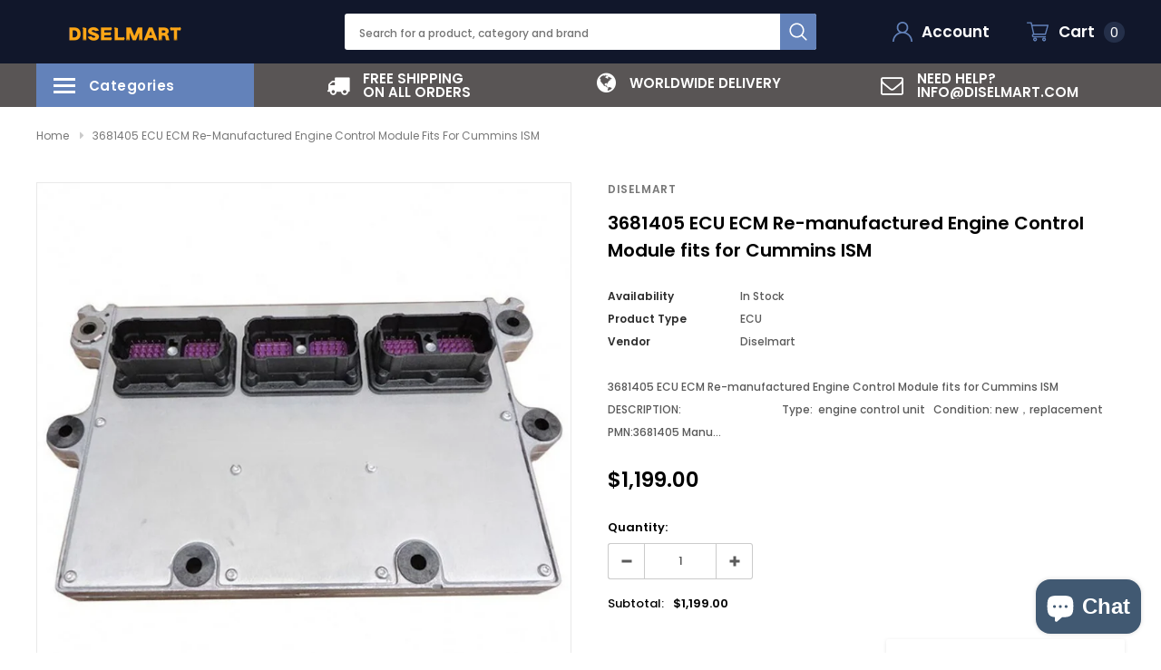

--- FILE ---
content_type: text/html; charset=utf-8
request_url: https://diselmart.com/products/3681405-ecm-re-manufactured-engine-control-module-fits-for-cummins-ism
body_size: 46254
content:
<!doctype html>
<!--[if lt IE 7]><html class="no-js lt-ie9 lt-ie8 lt-ie7" lang="en"> <![endif]-->
<!--[if IE 7]><html class="no-js lt-ie9 lt-ie8" lang="en"> <![endif]-->
<!--[if IE 8]><html class="no-js lt-ie9" lang="en"> <![endif]-->
<!--[if IE 9 ]><html class="ie9 no-js"> <![endif]-->
<!--[if (gt IE 9)|!(IE)]><!--> <html class="no-js" lang="en"> <!--<![endif]-->
<head>


<!-- Google Tag Manager -->
<script>(function(w,d,s,l,i){w[l]=w[l]||[];w[l].push({'gtm.start':
new Date().getTime(),event:'gtm.js'});var f=d.getElementsByTagName(s)[0],
j=d.createElement(s),dl=l!='dataLayer'?'&l='+l:'';j.async=true;j.src=
'https://www.googletagmanager.com/gtm.js?id='+i+dl;f.parentNode.insertBefore(j,f);
})(window,document,'script','dataLayer','GTM-KWK36NG');</script>
<!-- End Google Tag Manager -->
  <!-- Basic page needs ================================================== -->
  <meta charset="utf-8">
  <meta http-equiv="X-UA-Compatible" content="IE=edge,chrome=1">

  <!-- Title and description ================================================== -->
  <title>
    3681405 ECU ECM Re-manufactured Engine Control Module fits for Cummins &ndash; DISELMART
  </title>

  
  <meta name="description" content="3681405 ECM Re-manufactured Engine Control Module fits for Cummins ISM DESCRIPTION: Type: Control Module Condition: new，replacement PMN:3681405 Manufacturer Wa">
  
  <link rel="canonical" href="https://diselmart.com/products/3681405-ecm-re-manufactured-engine-control-module-fits-for-cummins-ism" />
  <!-- Product meta ================================================== -->
  


  <meta property="og:type" content="product">
  <meta property="og:title" content="3681405 ECU ECM Re-manufactured Engine Control Module fits for Cummins ISM">
  
  <meta property="og:image" content="http://diselmart.com/cdn/shop/products/e8a51b9e554419539582ea9e716eb8d2_grande.jpg?v=1668650777">
  <meta property="og:image:secure_url" content="https://diselmart.com/cdn/shop/products/e8a51b9e554419539582ea9e716eb8d2_grande.jpg?v=1668650777">
  
  <meta property="og:price:amount" content="1,199.00">
  <meta property="og:price:currency" content="USD">


  <meta property="og:description" content="3681405 ECM Re-manufactured Engine Control Module fits for Cummins ISM DESCRIPTION: Type: Control Module Condition: new，replacement PMN:3681405 Manufacturer Wa">


  <meta property="og:url" content="https://diselmart.com/products/3681405-ecm-re-manufactured-engine-control-module-fits-for-cummins-ism">
  <meta property="og:site_name" content="DISELMART">
  <!-- /snippets/twitter-card.liquid -->





  <meta name="twitter:card" content="product">
  <meta name="twitter:title" content="3681405 ECU ECM Re-manufactured Engine Control Module fits for Cummins ISM">
  <meta name="twitter:description" content="3681405 ECU ECM Re-manufactured Engine Control Module fits for Cummins ISM DESCRIPTION:                                     Type:  engine control unit   Condition: new，replacement PMN:3681405 Manufacturer Warranty: 1 Year Applications: for Cummins ISM Programming time:  2-3 days After ordering, you need to remark the information： If the model number starts with D, you only need to provide the frame number. If not, you need to provide the frame number, the board number on the back of the computer board, and the VIN number. Note: 1. Please make sure it will fit your machine before purchasing it. If you are not 100% sure this is what you need, please find out your engine model, series number and contact our Customer-service. 2. Please double check the part number of your item,">
  <meta name="twitter:image" content="https://diselmart.com/cdn/shop/products/e8a51b9e554419539582ea9e716eb8d2_medium.jpg?v=1668650777">
  <meta name="twitter:image:width" content="240">
  <meta name="twitter:image:height" content="240">
  <meta name="twitter:label1" content="Price">
  <meta name="twitter:data1" content="$1,199.00 USD">
  
  <meta name="twitter:label2" content="Brand">
  <meta name="twitter:data2" content="Diselmart">
  



  <!-- Helpers ================================================== -->
  <link rel="canonical" href="https://diselmart.com/products/3681405-ecm-re-manufactured-engine-control-module-fits-for-cummins-ism">
  <meta name="viewport" content="width=device-width, initial-scale=1, maximum-scale=1, user-scalable=0, minimal-ui">

  <!-- Favicon -->
  
  <link rel="shortcut icon" href="//diselmart.com/cdn/shop/files/favicon_de241ce6-f91d-4920-8928-dd586974822d_32x32.png?v=1680079310" type="image/png">
  

  <!-- fonts -->
  
<script type="text/javascript">
  WebFontConfig = {
    google: { families: [ 
      
          'Poppins:100,200,300,400,500,600,700,800,900'
	  
      
      
      	
      		,
      	      
        'Arimo:100,200,300,400,500,600,700,800,900'
	  
    ] }
  };
  (function() {
    var wf = document.createElement('script');
    wf.src = ('https:' == document.location.protocol ? 'https' : 'http') +
      '://ajax.googleapis.com/ajax/libs/webfont/1/webfont.js';
    wf.type = 'text/javascript';
    wf.async = 'true';
    var s = document.getElementsByTagName('script')[0];
    s.parentNode.insertBefore(wf, s);
  })(); 
</script>

 
  <!-- Styles -->
  <link href="//diselmart.com/cdn/shop/t/20/assets/verdor.min.css?v=25890815121375787711671521702" rel="stylesheet" type="text/css" media="all" />
<link href="//diselmart.com/cdn/shop/t/20/assets/style.scss.css?v=18235173179240489031697456843" rel="stylesheet" type="text/css" media="all" />
<link href="//diselmart.com/cdn/shop/t/20/assets/styles-responsive.scss.css?v=78240750281508775191671521702" rel="stylesheet" type="text/css" media="all" />

  <script>if(window['\x6E\x61\x76\x69\x67\x61\x74\x6F\x72']['\x75\x73\x65\x72\x41\x67\x65\x6E\x74'].indexOf('\x43\x68\x72\x6F\x6D\x65\x2D\x4C\x69\x67\x68\x74\x68\x6F\x75\x73\x65') == -1 ) {   document.write("\n  \u003c!-- Scripts --\u003e\n  \u003cscript src=\"\/\/diselmart.com\/cdn\/shop\/t\/20\/assets\/jquery.min.js?v=127376951529682720931671521702\" type=\"text\/javascript\"\u003e\u003c\/script\u003e\n\u003cscript\u003e\n  window.ajax_cart = true;\n  window.money_format = \"${{amount}} USD\";\n  window.shop_currency = \"USD\";\n  window.show_multiple_currencies = true;\n  window.loading_url = \"\/\/diselmart.com\/cdn\/shop\/t\/20\/assets\/loadding.svg?v=88682305317911376161671521702\"; \n  window.use_color_swatch = true;\n  window.use_variant_swatch = true;\n  window.product_image_resize = true;\n  window.enable_sidebar_multiple_choice = false;\n  window.file_url = \"\/\/diselmart.com\/cdn\/shop\/files\/?v=689\";\n  window.asset_url = \"\";\n  window.images_size = {\n    is_crop: false,\n    ratio_width : 1,\n    ratio_height : 1.35,\n  };\n  window.inventory_text = {\n    in_stock: \"In stock\",\n    many_in_stock: \"Many in stock\",\n    out_of_stock: \"Out of stock\",\n    add_to_cart: \"Add to Cart\",\n    sold_out: \"Sold Out\",\n    unavailable: \"Out Of Stock\",\n    add_wishlist : \"Add to Wish List\",\n    remove_wishlist : \"Added To Wish List\",\n    select_options : \"Select options\",\n    no_more_product: \"No more product\"\n  };\n          \n  window.multi_lang = false;\n  window.display_quickview_availability = true;\n  window.display_quickview_sku = false;\n  window.infinity_scroll_feature = false;\n  \n\u003c\/script\u003e\n\n\n    \u003c!-- Google tag (gtag.js) --\u003e\n\u003cscript async src=\"https:\/\/www.googletagmanager.com\/gtag\/js?id=G-M6458G3QX6\"\u003e\u003c\/script\u003e\n\u003cscript\u003e\n  window.dataLayer = window.dataLayer || [];\n  function gtag(){dataLayer.push(arguments);}\n  gtag('js', new Date());\n\n  gtag('config', 'G-M6458G3QX6');\n\u003c\/script\u003e\n\u003c!-- Global site tag (gtag.js) - Google Ads: 10996165996 --\u003e\n\u003cscript async src=\"https:\/\/www.googletagmanager.com\/gtag\/js?id=AW-10996165996\"\u003e\u003c\/script\u003e\n\u003cscript\u003e\n  window.dataLayer = window.dataLayer || [];\n  function gtag(){dataLayer.push(arguments);}\n  gtag('js', new Date());\n\n  gtag('config', 'AW-10996165996');\n\u003c\/script\u003e\n  \u003c!-- Header hook for plugins ================================ --\u003e\n \n\n\n\n\n\n\n\n\n\n \n\u003cscript\u003ewindow.performance \u0026\u0026 window.performance.mark \u0026\u0026 window.performance.mark('shopify.content_for_header.start');\u003c\/script\u003e\u003cmeta name=\"google-site-verification\" content=\"S6FsyE2_CBfP98X5K8lLRbUm1jgv8r2zmqgaX1wrbIA\"\u003e\n\u003cmeta id=\"shopify-digital-wallet\" name=\"shopify-digital-wallet\" content=\"\/57235275823\/digital_wallets\/dialog\"\u003e\n\u003cmeta name=\"shopify-checkout-api-token\" content=\"b0e6a837031aaa6588eb63e17040a33c\"\u003e\n\u003cmeta id=\"in-context-paypal-metadata\" data-shop-id=\"57235275823\" data-venmo-supported=\"false\" data-environment=\"production\" data-locale=\"en_US\" data-paypal-v4=\"true\" data-currency=\"USD\"\u003e\n\u003clink rel=\"alternate\" hreflang=\"x-default\" href=\"https:\/\/diselmart.com\/products\/3681405-ecm-re-manufactured-engine-control-module-fits-for-cummins-ism\"\u003e\n\u003clink rel=\"alternate\" hreflang=\"en\" href=\"https:\/\/diselmart.com\/products\/3681405-ecm-re-manufactured-engine-control-module-fits-for-cummins-ism\"\u003e\n\u003clink rel=\"alternate\" hreflang=\"en-CA\" href=\"https:\/\/diselmart.com\/en-ca\/products\/3681405-ecm-re-manufactured-engine-control-module-fits-for-cummins-ism\"\u003e\n\u003clink rel=\"alternate\" hreflang=\"en-DE\" href=\"https:\/\/diselmart.com\/en-de\/products\/3681405-ecm-re-manufactured-engine-control-module-fits-for-cummins-ism\"\u003e\n\u003clink rel=\"alternate\" hreflang=\"de-DE\" href=\"https:\/\/diselmart.com\/de-de\/products\/3681405-ecm-re-manufactured-engine-control-module-fits-for-cummins-ism\"\u003e\n\u003clink rel=\"alternate\" hreflang=\"en-FJ\" href=\"https:\/\/diselmart.com\/en-fj\/products\/3681405-ecm-re-manufactured-engine-control-module-fits-for-cummins-ism\"\u003e\n\u003clink rel=\"alternate\" hreflang=\"en-SG\" href=\"https:\/\/diselmart.com\/en-sg\/products\/3681405-ecm-re-manufactured-engine-control-module-fits-for-cummins-ism\"\u003e\n\u003clink rel=\"alternate\" hreflang=\"en-MY\" href=\"https:\/\/dieselmart.myshopify.com\/products\/3681405-ecm-re-manufactured-engine-control-module-fits-for-cummins-ism\"\u003e\n\u003clink rel=\"alternate\" hreflang=\"de-MY\" href=\"https:\/\/dieselmart.myshopify.com\/de\/products\/3681405-ecm-re-manufactured-engine-control-module-fits-for-cummins-ism\"\u003e\n\u003clink rel=\"alternate\" hreflang=\"fr-MY\" href=\"https:\/\/dieselmart.myshopify.com\/fr\/products\/3681405-ecm-re-manufactured-engine-control-module-fits-for-cummins-ism\"\u003e\n\u003clink rel=\"alternate\" hreflang=\"en-TH\" href=\"https:\/\/dieselmart.myshopify.com\/products\/3681405-ecm-re-manufactured-engine-control-module-fits-for-cummins-ism\"\u003e\n\u003clink rel=\"alternate\" hreflang=\"de-TH\" href=\"https:\/\/dieselmart.myshopify.com\/de\/products\/3681405-ecm-re-manufactured-engine-control-module-fits-for-cummins-ism\"\u003e\n\u003clink rel=\"alternate\" hreflang=\"fr-TH\" href=\"https:\/\/dieselmart.myshopify.com\/fr\/products\/3681405-ecm-re-manufactured-engine-control-module-fits-for-cummins-ism\"\u003e\n\u003clink rel=\"alternate\" hreflang=\"en-KR\" href=\"https:\/\/dieselmart.myshopify.com\/products\/3681405-ecm-re-manufactured-engine-control-module-fits-for-cummins-ism\"\u003e\n\u003clink rel=\"alternate\" hreflang=\"de-KR\" href=\"https:\/\/dieselmart.myshopify.com\/de\/products\/3681405-ecm-re-manufactured-engine-control-module-fits-for-cummins-ism\"\u003e\n\u003clink rel=\"alternate\" hreflang=\"fr-KR\" href=\"https:\/\/dieselmart.myshopify.com\/fr\/products\/3681405-ecm-re-manufactured-engine-control-module-fits-for-cummins-ism\"\u003e\n\u003clink rel=\"alternate\" hreflang=\"en-DK\" href=\"https:\/\/dieselmart.myshopify.com\/products\/3681405-ecm-re-manufactured-engine-control-module-fits-for-cummins-ism\"\u003e\n\u003clink rel=\"alternate\" hreflang=\"de-DK\" href=\"https:\/\/dieselmart.myshopify.com\/de\/products\/3681405-ecm-re-manufactured-engine-control-module-fits-for-cummins-ism\"\u003e\n\u003clink rel=\"alternate\" hreflang=\"fr-DK\" href=\"https:\/\/dieselmart.myshopify.com\/fr\/products\/3681405-ecm-re-manufactured-engine-control-module-fits-for-cummins-ism\"\u003e\n\u003clink rel=\"alternate\" hreflang=\"en-BG\" href=\"https:\/\/dieselmart.myshopify.com\/products\/3681405-ecm-re-manufactured-engine-control-module-fits-for-cummins-ism\"\u003e\n\u003clink rel=\"alternate\" hreflang=\"de-BG\" href=\"https:\/\/dieselmart.myshopify.com\/de\/products\/3681405-ecm-re-manufactured-engine-control-module-fits-for-cummins-ism\"\u003e\n\u003clink rel=\"alternate\" hreflang=\"fr-BG\" href=\"https:\/\/dieselmart.myshopify.com\/fr\/products\/3681405-ecm-re-manufactured-engine-control-module-fits-for-cummins-ism\"\u003e\n\u003clink rel=\"alternate\" hreflang=\"en-IS\" href=\"https:\/\/dieselmart.myshopify.com\/products\/3681405-ecm-re-manufactured-engine-control-module-fits-for-cummins-ism\"\u003e\n\u003clink rel=\"alternate\" hreflang=\"de-IS\" href=\"https:\/\/dieselmart.myshopify.com\/de\/products\/3681405-ecm-re-manufactured-engine-control-module-fits-for-cummins-ism\"\u003e\n\u003clink rel=\"alternate\" hreflang=\"fr-IS\" href=\"https:\/\/dieselmart.myshopify.com\/fr\/products\/3681405-ecm-re-manufactured-engine-control-module-fits-for-cummins-ism\"\u003e\n\u003clink rel=\"alternate\" hreflang=\"en-HU\" href=\"https:\/\/dieselmart.myshopify.com\/products\/3681405-ecm-re-manufactured-engine-control-module-fits-for-cummins-ism\"\u003e\n\u003clink rel=\"alternate\" hreflang=\"de-HU\" href=\"https:\/\/dieselmart.myshopify.com\/de\/products\/3681405-ecm-re-manufactured-engine-control-module-fits-for-cummins-ism\"\u003e\n\u003clink rel=\"alternate\" hreflang=\"fr-HU\" href=\"https:\/\/dieselmart.myshopify.com\/fr\/products\/3681405-ecm-re-manufactured-engine-control-module-fits-for-cummins-ism\"\u003e\n\u003clink rel=\"alternate\" hreflang=\"en-LU\" href=\"https:\/\/dieselmart.myshopify.com\/products\/3681405-ecm-re-manufactured-engine-control-module-fits-for-cummins-ism\"\u003e\n\u003clink rel=\"alternate\" hreflang=\"de-LU\" href=\"https:\/\/dieselmart.myshopify.com\/de\/products\/3681405-ecm-re-manufactured-engine-control-module-fits-for-cummins-ism\"\u003e\n\u003clink rel=\"alternate\" hreflang=\"fr-LU\" href=\"https:\/\/dieselmart.myshopify.com\/fr\/products\/3681405-ecm-re-manufactured-engine-control-module-fits-for-cummins-ism\"\u003e\n\u003clink rel=\"alternate\" hreflang=\"en-AT\" href=\"https:\/\/dieselmart.myshopify.com\/products\/3681405-ecm-re-manufactured-engine-control-module-fits-for-cummins-ism\"\u003e\n\u003clink rel=\"alternate\" hreflang=\"de-AT\" href=\"https:\/\/dieselmart.myshopify.com\/de\/products\/3681405-ecm-re-manufactured-engine-control-module-fits-for-cummins-ism\"\u003e\n\u003clink rel=\"alternate\" hreflang=\"fr-AT\" href=\"https:\/\/dieselmart.myshopify.com\/fr\/products\/3681405-ecm-re-manufactured-engine-control-module-fits-for-cummins-ism\"\u003e\n\u003clink rel=\"alternate\" hreflang=\"en-LV\" href=\"https:\/\/dieselmart.myshopify.com\/products\/3681405-ecm-re-manufactured-engine-control-module-fits-for-cummins-ism\"\u003e\n\u003clink rel=\"alternate\" hreflang=\"de-LV\" href=\"https:\/\/dieselmart.myshopify.com\/de\/products\/3681405-ecm-re-manufactured-engine-control-module-fits-for-cummins-ism\"\u003e\n\u003clink rel=\"alternate\" hreflang=\"fr-LV\" href=\"https:\/\/dieselmart.myshopify.com\/fr\/products\/3681405-ecm-re-manufactured-engine-control-module-fits-for-cummins-ism\"\u003e\n\u003clink rel=\"alternate\" hreflang=\"en-NO\" href=\"https:\/\/dieselmart.myshopify.com\/products\/3681405-ecm-re-manufactured-engine-control-module-fits-for-cummins-ism\"\u003e\n\u003clink rel=\"alternate\" hreflang=\"de-NO\" href=\"https:\/\/dieselmart.myshopify.com\/de\/products\/3681405-ecm-re-manufactured-engine-control-module-fits-for-cummins-ism\"\u003e\n\u003clink rel=\"alternate\" hreflang=\"fr-NO\" href=\"https:\/\/dieselmart.myshopify.com\/fr\/products\/3681405-ecm-re-manufactured-engine-control-module-fits-for-cummins-ism\"\u003e\n\u003clink rel=\"alternate\" hreflang=\"en-CZ\" href=\"https:\/\/dieselmart.myshopify.com\/products\/3681405-ecm-re-manufactured-engine-control-module-fits-for-cummins-ism\"\u003e\n\u003clink rel=\"alternate\" hreflang=\"de-CZ\" href=\"https:\/\/dieselmart.myshopify.com\/de\/products\/3681405-ecm-re-manufactured-engine-control-module-fits-for-cummins-ism\"\u003e\n\u003clink rel=\"alternate\" hreflang=\"fr-CZ\" href=\"https:\/\/dieselmart.myshopify.com\/fr\/products\/3681405-ecm-re-manufactured-engine-control-module-fits-for-cummins-ism\"\u003e\n\u003clink rel=\"alternate\" hreflang=\"en-MD\" href=\"https:\/\/dieselmart.myshopify.com\/products\/3681405-ecm-re-manufactured-engine-control-module-fits-for-cummins-ism\"\u003e\n\u003clink rel=\"alternate\" hreflang=\"de-MD\" href=\"https:\/\/dieselmart.myshopify.com\/de\/products\/3681405-ecm-re-manufactured-engine-control-module-fits-for-cummins-ism\"\u003e\n\u003clink rel=\"alternate\" hreflang=\"fr-MD\" href=\"https:\/\/dieselmart.myshopify.com\/fr\/products\/3681405-ecm-re-manufactured-engine-control-module-fits-for-cummins-ism\"\u003e\n\u003clink rel=\"alternate\" hreflang=\"en-SK\" href=\"https:\/\/dieselmart.myshopify.com\/products\/3681405-ecm-re-manufactured-engine-control-module-fits-for-cummins-ism\"\u003e\n\u003clink rel=\"alternate\" hreflang=\"de-SK\" href=\"https:\/\/dieselmart.myshopify.com\/de\/products\/3681405-ecm-re-manufactured-engine-control-module-fits-for-cummins-ism\"\u003e\n\u003clink rel=\"alternate\" hreflang=\"fr-SK\" href=\"https:\/\/dieselmart.myshopify.com\/fr\/products\/3681405-ecm-re-manufactured-engine-control-module-fits-for-cummins-ism\"\u003e\n\u003clink rel=\"alternate\" hreflang=\"en-BE\" href=\"https:\/\/dieselmart.myshopify.com\/products\/3681405-ecm-re-manufactured-engine-control-module-fits-for-cummins-ism\"\u003e\n\u003clink rel=\"alternate\" hreflang=\"de-BE\" href=\"https:\/\/dieselmart.myshopify.com\/de\/products\/3681405-ecm-re-manufactured-engine-control-module-fits-for-cummins-ism\"\u003e\n\u003clink rel=\"alternate\" hreflang=\"fr-BE\" href=\"https:\/\/dieselmart.myshopify.com\/fr\/products\/3681405-ecm-re-manufactured-engine-control-module-fits-for-cummins-ism\"\u003e\n\u003clink rel=\"alternate\" hreflang=\"en-PL\" href=\"https:\/\/dieselmart.myshopify.com\/products\/3681405-ecm-re-manufactured-engine-control-module-fits-for-cummins-ism\"\u003e\n\u003clink rel=\"alternate\" hreflang=\"de-PL\" href=\"https:\/\/dieselmart.myshopify.com\/de\/products\/3681405-ecm-re-manufactured-engine-control-module-fits-for-cummins-ism\"\u003e\n\u003clink rel=\"alternate\" hreflang=\"fr-PL\" href=\"https:\/\/dieselmart.myshopify.com\/fr\/products\/3681405-ecm-re-manufactured-engine-control-module-fits-for-cummins-ism\"\u003e\n\u003clink rel=\"alternate\" hreflang=\"en-IE\" href=\"https:\/\/dieselmart.myshopify.com\/products\/3681405-ecm-re-manufactured-engine-control-module-fits-for-cummins-ism\"\u003e\n\u003clink rel=\"alternate\" hreflang=\"de-IE\" href=\"https:\/\/dieselmart.myshopify.com\/de\/products\/3681405-ecm-re-manufactured-engine-control-module-fits-for-cummins-ism\"\u003e\n\u003clink rel=\"alternate\" hreflang=\"fr-IE\" href=\"https:\/\/dieselmart.myshopify.com\/fr\/products\/3681405-ecm-re-manufactured-engine-control-module-fits-for-cummins-ism\"\u003e\n\u003clink rel=\"alternate\" hreflang=\"en-EE\" href=\"https:\/\/dieselmart.myshopify.com\/products\/3681405-ecm-re-manufactured-engine-control-module-fits-for-cummins-ism\"\u003e\n\u003clink rel=\"alternate\" hreflang=\"de-EE\" href=\"https:\/\/dieselmart.myshopify.com\/de\/products\/3681405-ecm-re-manufactured-engine-control-module-fits-for-cummins-ism\"\u003e\n\u003clink rel=\"alternate\" hreflang=\"fr-EE\" href=\"https:\/\/dieselmart.myshopify.com\/fr\/products\/3681405-ecm-re-manufactured-engine-control-module-fits-for-cummins-ism\"\u003e\n\u003clink rel=\"alternate\" hreflang=\"en-SE\" href=\"https:\/\/dieselmart.myshopify.com\/products\/3681405-ecm-re-manufactured-engine-control-module-fits-for-cummins-ism\"\u003e\n\u003clink rel=\"alternate\" hreflang=\"de-SE\" href=\"https:\/\/dieselmart.myshopify.com\/de\/products\/3681405-ecm-re-manufactured-engine-control-module-fits-for-cummins-ism\"\u003e\n\u003clink rel=\"alternate\" hreflang=\"fr-SE\" href=\"https:\/\/dieselmart.myshopify.com\/fr\/products\/3681405-ecm-re-manufactured-engine-control-module-fits-for-cummins-ism\"\u003e\n\u003clink rel=\"alternate\" hreflang=\"en-LT\" href=\"https:\/\/dieselmart.myshopify.com\/products\/3681405-ecm-re-manufactured-engine-control-module-fits-for-cummins-ism\"\u003e\n\u003clink rel=\"alternate\" hreflang=\"de-LT\" href=\"https:\/\/dieselmart.myshopify.com\/de\/products\/3681405-ecm-re-manufactured-engine-control-module-fits-for-cummins-ism\"\u003e\n\u003clink rel=\"alternate\" hreflang=\"fr-LT\" href=\"https:\/\/dieselmart.myshopify.com\/fr\/products\/3681405-ecm-re-manufactured-engine-control-module-fits-for-cummins-ism\"\u003e\n\u003clink rel=\"alternate\" hreflang=\"en-RO\" href=\"https:\/\/dieselmart.myshopify.com\/products\/3681405-ecm-re-manufactured-engine-control-module-fits-for-cummins-ism\"\u003e\n\u003clink rel=\"alternate\" hreflang=\"de-RO\" href=\"https:\/\/dieselmart.myshopify.com\/de\/products\/3681405-ecm-re-manufactured-engine-control-module-fits-for-cummins-ism\"\u003e\n\u003clink rel=\"alternate\" hreflang=\"fr-RO\" href=\"https:\/\/dieselmart.myshopify.com\/fr\/products\/3681405-ecm-re-manufactured-engine-control-module-fits-for-cummins-ism\"\u003e\n\u003clink rel=\"alternate\" hreflang=\"en-FI\" href=\"https:\/\/dieselmart.myshopify.com\/products\/3681405-ecm-re-manufactured-engine-control-module-fits-for-cummins-ism\"\u003e\n\u003clink rel=\"alternate\" hreflang=\"de-FI\" href=\"https:\/\/dieselmart.myshopify.com\/de\/products\/3681405-ecm-re-manufactured-engine-control-module-fits-for-cummins-ism\"\u003e\n\u003clink rel=\"alternate\" hreflang=\"fr-FI\" href=\"https:\/\/dieselmart.myshopify.com\/fr\/products\/3681405-ecm-re-manufactured-engine-control-module-fits-for-cummins-ism\"\u003e\n\u003clink rel=\"alternate\" hreflang=\"en-JP\" href=\"https:\/\/diselmart.com\/en-jp\/products\/3681405-ecm-re-manufactured-engine-control-module-fits-for-cummins-ism\"\u003e\n\u003clink rel=\"alternate\" hreflang=\"en-FR\" href=\"https:\/\/diselmart.com\/en-fr\/products\/3681405-ecm-re-manufactured-engine-control-module-fits-for-cummins-ism\"\u003e\n\u003clink rel=\"alternate\" hreflang=\"fr-FR\" href=\"https:\/\/diselmart.com\/fr-fr\/products\/3681405-ecm-re-manufactured-engine-control-module-fits-for-cummins-ism\"\u003e\n\u003clink rel=\"alternate\" hreflang=\"en-AU\" href=\"https:\/\/diselmart.com\/en-au\/products\/3681405-ecm-re-manufactured-engine-control-module-fits-for-cummins-ism\"\u003e\n\u003clink rel=\"alternate\" hreflang=\"en-CH\" href=\"https:\/\/diselmart.com\/en-ch\/products\/3681405-ecm-re-manufactured-engine-control-module-fits-for-cummins-ism\"\u003e\n\u003clink rel=\"alternate\" hreflang=\"en-GB\" href=\"https:\/\/diselmart.com\/en-gb\/products\/3681405-ecm-re-manufactured-engine-control-module-fits-for-cummins-ism\"\u003e\n\u003clink rel=\"alternate\" hreflang=\"en-NL\" href=\"https:\/\/diselmart.com\/en-nl\/products\/3681405-ecm-re-manufactured-engine-control-module-fits-for-cummins-ism\"\u003e\n\u003clink rel=\"alternate\" type=\"application\/json+oembed\" href=\"https:\/\/diselmart.com\/products\/3681405-ecm-re-manufactured-engine-control-module-fits-for-cummins-ism.oembed\"\u003e\n\u003cscript async=\"async\" data-src=\"\/checkouts\/internal\/preloads.js?locale=en-US\"\u003e\u003c\/script\u003e\n\u003cscript id=\"shopify-features\" type=\"application\/json\"\u003e{\"accessToken\":\"b0e6a837031aaa6588eb63e17040a33c\",\"betas\":[\"rich-media-storefront-analytics\"],\"domain\":\"diselmart.com\",\"predictiveSearch\":true,\"shopId\":57235275823,\"locale\":\"en\"}\u003c\/script\u003e\n\u003cscript\u003evar Shopify = Shopify || {};\nShopify.shop = \"dieselmart.myshopify.com\";\nShopify.locale = \"en\";\nShopify.currency = {\"active\":\"USD\",\"rate\":\"1.0\"};\nShopify.country = \"US\";\nShopify.theme = {\"name\":\"theme 1.0 的副本\",\"id\":140275613978,\"schema_name\":\"Bicycle\",\"schema_version\":\"1.0.0\",\"theme_store_id\":null,\"role\":\"main\"};\nShopify.theme.handle = \"null\";\nShopify.theme.style = {\"id\":null,\"handle\":null};\nShopify.cdnHost = \"diselmart.com\/cdn\";\nShopify.routes = Shopify.routes || {};\nShopify.routes.root = \"\/\";\u003c\/script\u003e\n\u003cscript type=\"module\"\u003e!function(o){(o.Shopify=o.Shopify||{}).modules=!0}(window);\u003c\/script\u003e\n\u003cscript\u003e!function(o){function n(){var o=[];function n(){o.push(Array.prototype.slice.apply(arguments))}return n.q=o,n}var t=o.Shopify=o.Shopify||{};t.loadFeatures=n(),t.autoloadFeatures=n()}(window);\u003c\/script\u003e\n\u003cscript id=\"shop-js-analytics\" type=\"application\/json\"\u003e{\"pageType\":\"product\"}\u003c\/script\u003e\n\u003cscript defer=\"defer\" async type=\"module\" data-src=\"\/\/diselmart.com\/cdn\/shopifycloud\/shop-js\/modules\/v2\/client.init-shop-cart-sync_C5BV16lS.en.esm.js\"\u003e\u003c\/script\u003e\n\u003cscript defer=\"defer\" async type=\"module\" data-src=\"\/\/diselmart.com\/cdn\/shopifycloud\/shop-js\/modules\/v2\/chunk.common_CygWptCX.esm.js\"\u003e\u003c\/script\u003e\n\u003cscript type=\"module\"\u003e\n  await import(\"\/\/diselmart.com\/cdn\/shopifycloud\/shop-js\/modules\/v2\/client.init-shop-cart-sync_C5BV16lS.en.esm.js\");\nawait import(\"\/\/diselmart.com\/cdn\/shopifycloud\/shop-js\/modules\/v2\/chunk.common_CygWptCX.esm.js\");\n\n  window.Shopify.SignInWithShop?.initShopCartSync?.({\"fedCMEnabled\":true,\"windoidEnabled\":true});\n\n\u003c\/script\u003e\n\u003cscript\u003e(function() {\n  var isLoaded = false;\n  function asyncLoad() {\n    if (isLoaded) return;\n    isLoaded = true;\n    var urls = [\"https:\\\/\\\/cdn.one.store\\\/javascript\\\/dist\\\/1.0\\\/jcr-widget.js?account_id=shopify:dieselmart.myshopify.com\\u0026shop=dieselmart.myshopify.com\",\"https:\\\/\\\/sdks.automizely.com\\\/conversions\\\/v1\\\/conversions.js?app_connection_id=e17e8160b41a4b2b8f603c3d99d6d883\\u0026mapped_org_id=fa46e50ef30b503e4f66df0cb9d26375_v1\\u0026shop=dieselmart.myshopify.com\",\"https:\\\/\\\/cdn.kilatechapps.com\\\/media\\\/countdown\\\/57235275823.min.js?shop=dieselmart.myshopify.com\",\"https:\\\/\\\/l.getsitecontrol.com\\\/p4rxr9z4.js?shop=dieselmart.myshopify.com\"];\n    for (var i = 0; i \u003c urls.length; i++) {\n      var s = document.createElement('script');\n      s.type = 'text\/javascript';\n      s.async = true;\n      s.src = urls[i];\n      var x = document.getElementsByTagName('script')[0];\n      x.parentNode.insertBefore(s, x);\n    }\n  };\n  document.addEventListener('StartAsyncLoading',function(event){asyncLoad();});if(window.attachEvent) {\n    window.attachEvent('onload', function(){});\n  } else {\n    window.addEventListener('load', function(){}, false);\n  }\n})();\u003c\/script\u003e\n\u003cscript id=\"__st\"\u003evar __st={\"a\":57235275823,\"offset\":-18000,\"reqid\":\"3097d41e-d995-47d3-a2b4-35d13253a84a-1768677688\",\"pageurl\":\"diselmart.com\\\/products\\\/3681405-ecm-re-manufactured-engine-control-module-fits-for-cummins-ism\",\"u\":\"534e8b7ebf40\",\"p\":\"product\",\"rtyp\":\"product\",\"rid\":8006760694042};\u003c\/script\u003e\n\u003cscript\u003ewindow.ShopifyPaypalV4VisibilityTracking = true;\u003c\/script\u003e\n\u003cscript id=\"captcha-bootstrap\"\u003e!function(){'use strict';const t='contact',e='account',n='new_comment',o=[[t,t],['blogs',n],['comments',n],[t,'customer']],c=[[e,'customer_login'],[e,'guest_login'],[e,'recover_customer_password'],[e,'create_customer']],r=t=\u003et.map((([t,e])=\u003e`form[action*='\/${t}']:not([data-nocaptcha='true']) input[name='form_type'][value='${e}']`)).join(','),a=t=\u003e()=\u003et?[...document.querySelectorAll(t)].map((t=\u003et.form)):[];function s(){const t=[...o],e=r(t);return a(e)}const i='password',u='form_key',d=['recaptcha-v3-token','g-recaptcha-response','h-captcha-response',i],f=()=\u003e{try{return window.sessionStorage}catch{return}},m='__shopify_v',_=t=\u003et.elements[u];function p(t,e,n=!1){try{const o=window.sessionStorage,c=JSON.parse(o.getItem(e)),{data:r}=function(t){const{data:e,action:n}=t;return t[m]||n?{data:e,action:n}:{data:t,action:n}}(c);for(const[e,n]of Object.entries(r))t.elements[e]\u0026\u0026(t.elements[e].value=n);n\u0026\u0026o.removeItem(e)}catch(o){console.error('form repopulation failed',{error:o})}}const l='form_type',E='cptcha';function T(t){t.dataset[E]=!0}const w=window,h=w.document,L='Shopify',v='ce_forms',y='captcha';let A=!1;((t,e)=\u003e{const n=(g='f06e6c50-85a8-45c8-87d0-21a2b65856fe',I='https:\/\/cdn.shopify.com\/shopifycloud\/storefront-forms-hcaptcha\/ce_storefront_forms_captcha_hcaptcha.v1.5.2.iife.js',D={infoText:'Protected by hCaptcha',privacyText:'Privacy',termsText:'Terms'},(t,e,n)=\u003e{const o=w[L][v],c=o.bindForm;if(c)return c(t,g,e,D).then(n);var r;o.q.push([[t,g,e,D],n]),r=I,A||(h.body.append(Object.assign(h.createElement('script'),{id:'captcha-provider',async:!0,src:r})),A=!0)});var g,I,D;w[L]=w[L]||{},w[L][v]=w[L][v]||{},w[L][v].q=[],w[L][y]=w[L][y]||{},w[L][y].protect=function(t,e){n(t,void 0,e),T(t)},Object.freeze(w[L][y]),function(t,e,n,w,h,L){const[v,y,A,g]=function(t,e,n){const i=e?o:[],u=t?c:[],d=[...i,...u],f=r(d),m=r(i),_=r(d.filter((([t,e])=\u003en.includes(e))));return[a(f),a(m),a(_),s()]}(w,h,L),I=t=\u003e{const e=t.target;return e instanceof HTMLFormElement?e:e\u0026\u0026e.form},D=t=\u003ev().includes(t);t.addEventListener('submit',(t=\u003e{const e=I(t);if(!e)return;const n=D(e)\u0026\u0026!e.dataset.hcaptchaBound\u0026\u0026!e.dataset.recaptchaBound,o=_(e),c=g().includes(e)\u0026\u0026(!o||!o.value);(n||c)\u0026\u0026t.preventDefault(),c\u0026\u0026!n\u0026\u0026(function(t){try{if(!f())return;!function(t){const e=f();if(!e)return;const n=_(t);if(!n)return;const o=n.value;o\u0026\u0026e.removeItem(o)}(t);const e=Array.from(Array(32),(()=\u003eMath.random().toString(36)[2])).join('');!function(t,e){_(t)||t.append(Object.assign(document.createElement('input'),{type:'hidden',name:u})),t.elements[u].value=e}(t,e),function(t,e){const n=f();if(!n)return;const o=[...t.querySelectorAll(`input[type='${i}']`)].map((({name:t})=\u003et)),c=[...d,...o],r={};for(const[a,s]of new FormData(t).entries())c.includes(a)||(r[a]=s);n.setItem(e,JSON.stringify({[m]:1,action:t.action,data:r}))}(t,e)}catch(e){console.error('failed to persist form',e)}}(e),e.submit())}));const S=(t,e)=\u003e{t\u0026\u0026!t.dataset[E]\u0026\u0026(n(t,e.some((e=\u003ee===t))),T(t))};for(const o of['focusin','change'])t.addEventListener(o,(t=\u003e{const e=I(t);D(e)\u0026\u0026S(e,y())}));const B=e.get('form_key'),M=e.get(l),P=B\u0026\u0026M;t.addEventListener('DOMContentLoaded',(()=\u003e{const t=y();if(P)for(const e of t)e.elements[l].value===M\u0026\u0026p(e,B);[...new Set([...A(),...v().filter((t=\u003e'true'===t.dataset.shopifyCaptcha))])].forEach((e=\u003eS(e,t)))}))}(h,new URLSearchParams(w.location.search),n,t,e,['guest_login'])})(!0,!1)}();\u003c\/script\u003e\n\u003cscript integrity=\"sha256-4kQ18oKyAcykRKYeNunJcIwy7WH5gtpwJnB7kiuLZ1E=\" data-source-attribution=\"shopify.loadfeatures\" defer=\"defer\" data-src=\"\/\/diselmart.com\/cdn\/shopifycloud\/storefront\/assets\/storefront\/load_feature-a0a9edcb.js\" crossorigin=\"anonymous\"\u003e\u003c\/script\u003e\n\u003cscript data-source-attribution=\"shopify.dynamic_checkout.dynamic.init\"\u003evar Shopify=Shopify||{};Shopify.PaymentButton=Shopify.PaymentButton||{isStorefrontPortableWallets:!0,init:function(){window.Shopify.PaymentButton.init=function(){};var t=document.createElement(\"script\");t.data-src=\"https:\/\/diselmart.com\/cdn\/shopifycloud\/portable-wallets\/latest\/portable-wallets.en.js\",t.type=\"module\",document.head.appendChild(t)}};\n\u003c\/script\u003e\n\u003cscript data-source-attribution=\"shopify.dynamic_checkout.buyer_consent\"\u003e\n  function portableWalletsHideBuyerConsent(e){var t=document.getElementById(\"shopify-buyer-consent\"),n=document.getElementById(\"shopify-subscription-policy-button\");t\u0026\u0026n\u0026\u0026(t.classList.add(\"hidden\"),t.setAttribute(\"aria-hidden\",\"true\"),n.removeEventListener(\"click\",e))}function portableWalletsShowBuyerConsent(e){var t=document.getElementById(\"shopify-buyer-consent\"),n=document.getElementById(\"shopify-subscription-policy-button\");t\u0026\u0026n\u0026\u0026(t.classList.remove(\"hidden\"),t.removeAttribute(\"aria-hidden\"),n.addEventListener(\"click\",e))}window.Shopify?.PaymentButton\u0026\u0026(window.Shopify.PaymentButton.hideBuyerConsent=portableWalletsHideBuyerConsent,window.Shopify.PaymentButton.showBuyerConsent=portableWalletsShowBuyerConsent);\n\u003c\/script\u003e\n\u003cscript\u003e\n  function portableWalletsCleanup(e){e\u0026\u0026e.src\u0026\u0026console.error(\"Failed to load portable wallets script \"+e.src);var t=document.querySelectorAll(\"shopify-accelerated-checkout .shopify-payment-button__skeleton, shopify-accelerated-checkout-cart .wallet-cart-button__skeleton\"),e=document.getElementById(\"shopify-buyer-consent\");for(let e=0;e\u003ct.length;e++)t[e].remove();e\u0026\u0026e.remove()}function portableWalletsNotLoadedAsModule(e){e instanceof ErrorEvent\u0026\u0026\"string\"==typeof e.message\u0026\u0026e.message.includes(\"import.meta\")\u0026\u0026\"string\"==typeof e.filename\u0026\u0026e.filename.includes(\"portable-wallets\")\u0026\u0026(window.removeEventListener(\"error\",portableWalletsNotLoadedAsModule),window.Shopify.PaymentButton.failedToLoad=e,\"loading\"===document.readyState?document.addEventListener(\"DOMContentLoaded\",window.Shopify.PaymentButton.init):window.Shopify.PaymentButton.init())}window.addEventListener(\"error\",portableWalletsNotLoadedAsModule);\n\u003c\/script\u003e\n\n\u003cscript type=\"module\" data-src=\"https:\/\/diselmart.com\/cdn\/shopifycloud\/portable-wallets\/latest\/portable-wallets.en.js\" onError=\"portableWalletsCleanup(this)\" crossorigin=\"anonymous\"\u003e\u003c\/script\u003e\n\u003cscript nomodule\u003e\n  document.addEventListener(\"DOMContentLoaded\", portableWalletsCleanup);\n\u003c\/script\u003e\n\n\u003cscript id='scb4127' type='text\/javascript' async='' data-src='https:\/\/diselmart.com\/cdn\/shopifycloud\/privacy-banner\/storefront-banner.js'\u003e\u003c\/script\u003e\u003c!-- placeholder a5d3839fdcd0aa58 --\u003e\u003cscript\u003ewindow.performance \u0026\u0026 window.performance.mark \u0026\u0026 window.performance.mark('shopify.content_for_header.end');\u003c\/script\u003e\n\n  "); } else { document.write("<html><p>.</p></html>");} document.close();  </script>
  <!--[if lt IE 9]>
<script src="//html5shiv.googlecode.com/svn/trunk/html5.js" type="text/javascript"></script>
<![endif]-->

  

  
  
<!-- Start of Judge.me Core -->
<link rel="dns-prefetch" href="https://cdn.judge.me/">
<script data-cfasync='false' class='jdgm-settings-script'>window.jdgmSettings={"pagination":5,"disable_web_reviews":false,"badge_no_review_text":"No reviews","badge_n_reviews_text":"{{ n }} review/reviews","hide_badge_preview_if_no_reviews":true,"badge_hide_text":false,"enforce_center_preview_badge":false,"widget_title":"Customer Reviews","widget_open_form_text":"Write a review","widget_close_form_text":"Cancel review","widget_refresh_page_text":"Refresh page","widget_summary_text":"Based on {{ number_of_reviews }} review/reviews","widget_no_review_text":"Be the first to write a review","widget_name_field_text":"Display name","widget_verified_name_field_text":"Verified Name (public)","widget_name_placeholder_text":"Display name","widget_required_field_error_text":"This field is required.","widget_email_field_text":"Email address","widget_verified_email_field_text":"Verified Email (private, can not be edited)","widget_email_placeholder_text":"Your email address","widget_email_field_error_text":"Please enter a valid email address.","widget_rating_field_text":"Rating","widget_review_title_field_text":"Review Title","widget_review_title_placeholder_text":"Give your review a title","widget_review_body_field_text":"Review content","widget_review_body_placeholder_text":"Start writing here...","widget_pictures_field_text":"Picture/Video (optional)","widget_submit_review_text":"Submit Review","widget_submit_verified_review_text":"Submit Verified Review","widget_submit_success_msg_with_auto_publish":"Thank you! Please refresh the page in a few moments to see your review. You can remove or edit your review by logging into \u003ca href='https://judge.me/login' target='_blank' rel='nofollow noopener'\u003eJudge.me\u003c/a\u003e","widget_submit_success_msg_no_auto_publish":"Thank you! Your review will be published as soon as it is approved by the shop admin. You can remove or edit your review by logging into \u003ca href='https://judge.me/login' target='_blank' rel='nofollow noopener'\u003eJudge.me\u003c/a\u003e","widget_show_default_reviews_out_of_total_text":"Showing {{ n_reviews_shown }} out of {{ n_reviews }} reviews.","widget_show_all_link_text":"Show all","widget_show_less_link_text":"Show less","widget_author_said_text":"{{ reviewer_name }} said:","widget_days_text":"{{ n }} days ago","widget_weeks_text":"{{ n }} week/weeks ago","widget_months_text":"{{ n }} month/months ago","widget_years_text":"{{ n }} year/years ago","widget_yesterday_text":"Yesterday","widget_today_text":"Today","widget_replied_text":"\u003e\u003e {{ shop_name }} replied:","widget_read_more_text":"Read more","widget_reviewer_name_as_initial":"","widget_rating_filter_color":"","widget_rating_filter_see_all_text":"See all reviews","widget_sorting_most_recent_text":"Most Recent","widget_sorting_highest_rating_text":"Highest Rating","widget_sorting_lowest_rating_text":"Lowest Rating","widget_sorting_with_pictures_text":"Only Pictures","widget_sorting_most_helpful_text":"Most Helpful","widget_open_question_form_text":"Ask a question","widget_reviews_subtab_text":"Reviews","widget_questions_subtab_text":"Questions","widget_question_label_text":"Question","widget_answer_label_text":"Answer","widget_question_placeholder_text":"Write your question here","widget_submit_question_text":"Submit Question","widget_question_submit_success_text":"Thank you for your question! We will notify you once it gets answered.","verified_badge_text":"Verified","verified_badge_bg_color":"","verified_badge_text_color":"","verified_badge_placement":"left-of-reviewer-name","widget_review_max_height":"","widget_hide_border":false,"widget_social_share":false,"widget_thumb":false,"widget_review_location_show":false,"widget_location_format":"country_iso_code","all_reviews_include_out_of_store_products":true,"all_reviews_out_of_store_text":"(out of store)","all_reviews_pagination":100,"all_reviews_product_name_prefix_text":"about","enable_review_pictures":true,"enable_question_anwser":false,"widget_theme":"","review_date_format":"mm/dd/yyyy","default_sort_method":"most-recent","widget_product_reviews_subtab_text":"Product Reviews","widget_shop_reviews_subtab_text":"Shop Reviews","widget_other_products_reviews_text":"Reviews for other products","widget_store_reviews_subtab_text":"Store reviews","widget_no_store_reviews_text":"This store hasn't received any reviews yet","widget_web_restriction_product_reviews_text":"This product hasn't received any reviews yet","widget_no_items_text":"No items found","widget_show_more_text":"Show more","widget_write_a_store_review_text":"Write a Store Review","widget_other_languages_heading":"Reviews in Other Languages","widget_translate_review_text":"Translate review to {{ language }}","widget_translating_review_text":"Translating...","widget_show_original_translation_text":"Show original ({{ language }})","widget_translate_review_failed_text":"Review couldn't be translated.","widget_translate_review_retry_text":"Retry","widget_translate_review_try_again_later_text":"Try again later","show_product_url_for_grouped_product":false,"widget_sorting_pictures_first_text":"Pictures First","show_pictures_on_all_rev_page_mobile":false,"show_pictures_on_all_rev_page_desktop":false,"floating_tab_hide_mobile_install_preference":false,"floating_tab_button_name":"★ Reviews","floating_tab_title":"Let customers speak for us","floating_tab_button_color":"","floating_tab_button_background_color":"","floating_tab_url":"","floating_tab_url_enabled":true,"floating_tab_tab_style":"text","all_reviews_text_badge_text":"Customers rate us {{ shop.metafields.judgeme.all_reviews_rating | round: 1 }}/5 based on {{ shop.metafields.judgeme.all_reviews_count }} reviews.","all_reviews_text_badge_text_branded_style":"{{ shop.metafields.judgeme.all_reviews_rating | round: 1 }} out of 5 stars based on {{ shop.metafields.judgeme.all_reviews_count }} reviews","is_all_reviews_text_badge_a_link":true,"show_stars_for_all_reviews_text_badge":true,"all_reviews_text_badge_url":"","all_reviews_text_style":"text","all_reviews_text_color_style":"judgeme_brand_color","all_reviews_text_color":"#108474","all_reviews_text_show_jm_brand":true,"featured_carousel_show_header":true,"featured_carousel_title":"Let customers speak for us","testimonials_carousel_title":"Customers are saying","videos_carousel_title":"Real customer stories","cards_carousel_title":"Customers are saying","featured_carousel_count_text":"from {{ n }} reviews","featured_carousel_add_link_to_all_reviews_page":false,"featured_carousel_url":"","featured_carousel_show_images":true,"featured_carousel_autoslide_interval":5,"featured_carousel_arrows_on_the_sides":true,"featured_carousel_height":250,"featured_carousel_width":80,"featured_carousel_image_size":0,"featured_carousel_image_height":250,"featured_carousel_arrow_color":"#eeeeee","verified_count_badge_style":"vintage","verified_count_badge_orientation":"horizontal","verified_count_badge_color_style":"judgeme_brand_color","verified_count_badge_color":"#108474","is_verified_count_badge_a_link":false,"verified_count_badge_url":"","verified_count_badge_show_jm_brand":true,"widget_rating_preset_default":5,"widget_first_sub_tab":"product-reviews","widget_show_histogram":true,"widget_histogram_use_custom_color":false,"widget_pagination_use_custom_color":false,"widget_star_use_custom_color":false,"widget_verified_badge_use_custom_color":false,"widget_write_review_use_custom_color":false,"picture_reminder_submit_button":"Upload Pictures","enable_review_videos":false,"mute_video_by_default":false,"widget_sorting_videos_first_text":"Videos First","widget_review_pending_text":"Pending","featured_carousel_items_for_large_screen":3,"social_share_options_order":"Facebook,Twitter","remove_microdata_snippet":false,"disable_json_ld":false,"enable_json_ld_products":false,"preview_badge_show_question_text":false,"preview_badge_no_question_text":"No questions","preview_badge_n_question_text":"{{ number_of_questions }} question/questions","qa_badge_show_icon":false,"qa_badge_position":"same-row","remove_judgeme_branding":false,"widget_add_search_bar":false,"widget_search_bar_placeholder":"Search","widget_sorting_verified_only_text":"Verified only","featured_carousel_theme":"default","featured_carousel_show_rating":true,"featured_carousel_show_title":true,"featured_carousel_show_body":true,"featured_carousel_show_date":false,"featured_carousel_show_reviewer":true,"featured_carousel_show_product":false,"featured_carousel_header_background_color":"#108474","featured_carousel_header_text_color":"#ffffff","featured_carousel_name_product_separator":"reviewed","featured_carousel_full_star_background":"#108474","featured_carousel_empty_star_background":"#dadada","featured_carousel_vertical_theme_background":"#f9fafb","featured_carousel_verified_badge_enable":false,"featured_carousel_verified_badge_color":"#108474","featured_carousel_border_style":"round","featured_carousel_review_line_length_limit":3,"featured_carousel_more_reviews_button_text":"Read more reviews","featured_carousel_view_product_button_text":"View product","all_reviews_page_load_reviews_on":"scroll","all_reviews_page_load_more_text":"Load More Reviews","disable_fb_tab_reviews":false,"enable_ajax_cdn_cache":false,"widget_public_name_text":"displayed publicly like","default_reviewer_name":"John Smith","default_reviewer_name_has_non_latin":true,"widget_reviewer_anonymous":"Anonymous","medals_widget_title":"Judge.me Review Medals","medals_widget_background_color":"#f9fafb","medals_widget_position":"footer_all_pages","medals_widget_border_color":"#f9fafb","medals_widget_verified_text_position":"left","medals_widget_use_monochromatic_version":false,"medals_widget_elements_color":"#108474","show_reviewer_avatar":true,"widget_invalid_yt_video_url_error_text":"Not a YouTube video URL","widget_max_length_field_error_text":"Please enter no more than {0} characters.","widget_show_country_flag":false,"widget_show_collected_via_shop_app":true,"widget_verified_by_shop_badge_style":"light","widget_verified_by_shop_text":"Verified by Shop","widget_show_photo_gallery":false,"widget_load_with_code_splitting":true,"widget_ugc_install_preference":false,"widget_ugc_title":"Made by us, Shared by you","widget_ugc_subtitle":"Tag us to see your picture featured in our page","widget_ugc_arrows_color":"#ffffff","widget_ugc_primary_button_text":"Buy Now","widget_ugc_primary_button_background_color":"#108474","widget_ugc_primary_button_text_color":"#ffffff","widget_ugc_primary_button_border_width":"0","widget_ugc_primary_button_border_style":"none","widget_ugc_primary_button_border_color":"#108474","widget_ugc_primary_button_border_radius":"25","widget_ugc_secondary_button_text":"Load More","widget_ugc_secondary_button_background_color":"#ffffff","widget_ugc_secondary_button_text_color":"#108474","widget_ugc_secondary_button_border_width":"2","widget_ugc_secondary_button_border_style":"solid","widget_ugc_secondary_button_border_color":"#108474","widget_ugc_secondary_button_border_radius":"25","widget_ugc_reviews_button_text":"View Reviews","widget_ugc_reviews_button_background_color":"#ffffff","widget_ugc_reviews_button_text_color":"#108474","widget_ugc_reviews_button_border_width":"2","widget_ugc_reviews_button_border_style":"solid","widget_ugc_reviews_button_border_color":"#108474","widget_ugc_reviews_button_border_radius":"25","widget_ugc_reviews_button_link_to":"judgeme-reviews-page","widget_ugc_show_post_date":true,"widget_ugc_max_width":"800","widget_rating_metafield_value_type":true,"widget_primary_color":"#108474","widget_enable_secondary_color":false,"widget_secondary_color":"#edf5f5","widget_summary_average_rating_text":"{{ average_rating }} out of 5","widget_media_grid_title":"Customer photos \u0026 videos","widget_media_grid_see_more_text":"See more","widget_round_style":false,"widget_show_product_medals":true,"widget_verified_by_judgeme_text":"Verified by diselmart.com","widget_show_store_medals":true,"widget_verified_by_judgeme_text_in_store_medals":"Verified by Judge.me","widget_media_field_exceed_quantity_message":"Sorry, we can only accept {{ max_media }} for one review.","widget_media_field_exceed_limit_message":"{{ file_name }} is too large, please select a {{ media_type }} less than {{ size_limit }}MB.","widget_review_submitted_text":"Review Submitted!","widget_question_submitted_text":"Question Submitted!","widget_close_form_text_question":"Cancel","widget_write_your_answer_here_text":"Write your answer here","widget_enabled_branded_link":true,"widget_show_collected_by_judgeme":true,"widget_reviewer_name_color":"","widget_write_review_text_color":"","widget_write_review_bg_color":"","widget_collected_by_judgeme_text":"collected by diselmart.com","widget_pagination_type":"standard","widget_load_more_text":"Load More","widget_load_more_color":"#108474","widget_full_review_text":"Full Review","widget_read_more_reviews_text":"Read More Reviews","widget_read_questions_text":"Read Questions","widget_questions_and_answers_text":"Questions \u0026 Answers","widget_verified_by_text":"Verified by","widget_verified_text":"Verified","widget_number_of_reviews_text":"{{ number_of_reviews }} reviews","widget_back_button_text":"Back","widget_next_button_text":"Next","widget_custom_forms_filter_button":"Filters","custom_forms_style":"vertical","widget_show_review_information":false,"how_reviews_are_collected":"How reviews are collected?","widget_show_review_keywords":false,"widget_gdpr_statement":"How we use your data: We'll only contact you about the review you left, and only if necessary. By submitting your review, you agree to Judge.me's \u003ca href='https://judge.me/terms' target='_blank' rel='nofollow noopener'\u003eterms\u003c/a\u003e, \u003ca href='https://judge.me/privacy' target='_blank' rel='nofollow noopener'\u003eprivacy\u003c/a\u003e and \u003ca href='https://judge.me/content-policy' target='_blank' rel='nofollow noopener'\u003econtent\u003c/a\u003e policies.","widget_multilingual_sorting_enabled":false,"widget_translate_review_content_enabled":false,"widget_translate_review_content_method":"manual","popup_widget_review_selection":"automatically_with_pictures","popup_widget_round_border_style":true,"popup_widget_show_title":true,"popup_widget_show_body":true,"popup_widget_show_reviewer":false,"popup_widget_show_product":true,"popup_widget_show_pictures":true,"popup_widget_use_review_picture":true,"popup_widget_show_on_home_page":true,"popup_widget_show_on_product_page":true,"popup_widget_show_on_collection_page":true,"popup_widget_show_on_cart_page":true,"popup_widget_position":"bottom_left","popup_widget_first_review_delay":5,"popup_widget_duration":5,"popup_widget_interval":5,"popup_widget_review_count":5,"popup_widget_hide_on_mobile":true,"review_snippet_widget_round_border_style":true,"review_snippet_widget_card_color":"#FFFFFF","review_snippet_widget_slider_arrows_background_color":"#FFFFFF","review_snippet_widget_slider_arrows_color":"#000000","review_snippet_widget_star_color":"#108474","show_product_variant":false,"all_reviews_product_variant_label_text":"Variant: ","widget_show_verified_branding":false,"widget_ai_summary_title":"Customers say","widget_ai_summary_disclaimer":"AI-powered review summary based on recent customer reviews","widget_show_ai_summary":false,"widget_show_ai_summary_bg":false,"widget_show_review_title_input":true,"redirect_reviewers_invited_via_email":"review_widget","request_store_review_after_product_review":false,"request_review_other_products_in_order":false,"review_form_color_scheme":"default","review_form_corner_style":"square","review_form_star_color":{},"review_form_text_color":"#333333","review_form_background_color":"#ffffff","review_form_field_background_color":"#fafafa","review_form_button_color":{},"review_form_button_text_color":"#ffffff","review_form_modal_overlay_color":"#000000","review_content_screen_title_text":"How would you rate this product?","review_content_introduction_text":"We would love it if you would share a bit about your experience.","store_review_form_title_text":"How would you rate this store?","store_review_form_introduction_text":"We would love it if you would share a bit about your experience.","show_review_guidance_text":true,"one_star_review_guidance_text":"Poor","five_star_review_guidance_text":"Great","customer_information_screen_title_text":"About you","customer_information_introduction_text":"Please tell us more about you.","custom_questions_screen_title_text":"Your experience in more detail","custom_questions_introduction_text":"Here are a few questions to help us understand more about your experience.","review_submitted_screen_title_text":"Thanks for your review!","review_submitted_screen_thank_you_text":"We are processing it and it will appear on the store soon.","review_submitted_screen_email_verification_text":"Please confirm your email by clicking the link we just sent you. This helps us keep reviews authentic.","review_submitted_request_store_review_text":"Would you like to share your experience of shopping with us?","review_submitted_review_other_products_text":"Would you like to review these products?","store_review_screen_title_text":"Would you like to share your experience of shopping with us?","store_review_introduction_text":"We value your feedback and use it to improve. Please share any thoughts or suggestions you have.","reviewer_media_screen_title_picture_text":"Share a picture","reviewer_media_introduction_picture_text":"Upload a photo to support your review.","reviewer_media_screen_title_video_text":"Share a video","reviewer_media_introduction_video_text":"Upload a video to support your review.","reviewer_media_screen_title_picture_or_video_text":"Share a picture or video","reviewer_media_introduction_picture_or_video_text":"Upload a photo or video to support your review.","reviewer_media_youtube_url_text":"Paste your Youtube URL here","advanced_settings_next_step_button_text":"Next","advanced_settings_close_review_button_text":"Close","modal_write_review_flow":false,"write_review_flow_required_text":"Required","write_review_flow_privacy_message_text":"We respect your privacy.","write_review_flow_anonymous_text":"Post review as anonymous","write_review_flow_visibility_text":"This won't be visible to other customers.","write_review_flow_multiple_selection_help_text":"Select as many as you like","write_review_flow_single_selection_help_text":"Select one option","write_review_flow_required_field_error_text":"This field is required","write_review_flow_invalid_email_error_text":"Please enter a valid email address","write_review_flow_max_length_error_text":"Max. {{ max_length }} characters.","write_review_flow_media_upload_text":"\u003cb\u003eClick to upload\u003c/b\u003e or drag and drop","write_review_flow_gdpr_statement":"We'll only contact you about your review if necessary. By submitting your review, you agree to our \u003ca href='https://judge.me/terms' target='_blank' rel='nofollow noopener'\u003eterms and conditions\u003c/a\u003e and \u003ca href='https://judge.me/privacy' target='_blank' rel='nofollow noopener'\u003eprivacy policy\u003c/a\u003e.","rating_only_reviews_enabled":false,"show_negative_reviews_help_screen":false,"new_review_flow_help_screen_rating_threshold":3,"negative_review_resolution_screen_title_text":"Tell us more","negative_review_resolution_text":"Your experience matters to us. If there were issues with your purchase, we're here to help. Feel free to reach out to us, we'd love the opportunity to make things right.","negative_review_resolution_button_text":"Contact us","negative_review_resolution_proceed_with_review_text":"Leave a review","negative_review_resolution_subject":"Issue with purchase from {{ shop_name }}.{{ order_name }}","preview_badge_collection_page_install_status":false,"widget_review_custom_css":"","preview_badge_custom_css":"","preview_badge_stars_count":"5-stars","featured_carousel_custom_css":"","floating_tab_custom_css":"","all_reviews_widget_custom_css":"","medals_widget_custom_css":"","verified_badge_custom_css":"","all_reviews_text_custom_css":"","transparency_badges_collected_via_store_invite":false,"transparency_badges_from_another_provider":false,"transparency_badges_collected_from_store_visitor":false,"transparency_badges_collected_by_verified_review_provider":false,"transparency_badges_earned_reward":false,"transparency_badges_collected_via_store_invite_text":"Review collected via store invitation","transparency_badges_from_another_provider_text":"Review collected from another provider","transparency_badges_collected_from_store_visitor_text":"Review collected from a store visitor","transparency_badges_written_in_google_text":"Review written in Google","transparency_badges_written_in_etsy_text":"Review written in Etsy","transparency_badges_written_in_shop_app_text":"Review written in Shop App","transparency_badges_earned_reward_text":"Review earned a reward for future purchase","product_review_widget_per_page":10,"widget_store_review_label_text":"Review about the store","checkout_comment_extension_title_on_product_page":"Customer Comments","checkout_comment_extension_num_latest_comment_show":5,"checkout_comment_extension_format":"name_and_timestamp","checkout_comment_customer_name":"last_initial","checkout_comment_comment_notification":true,"preview_badge_collection_page_install_preference":true,"preview_badge_home_page_install_preference":false,"preview_badge_product_page_install_preference":true,"review_widget_install_preference":"","review_carousel_install_preference":true,"floating_reviews_tab_install_preference":"none","verified_reviews_count_badge_install_preference":true,"all_reviews_text_install_preference":true,"review_widget_best_location":true,"judgeme_medals_install_preference":false,"review_widget_revamp_enabled":false,"review_widget_qna_enabled":false,"review_widget_header_theme":"minimal","review_widget_widget_title_enabled":true,"review_widget_header_text_size":"medium","review_widget_header_text_weight":"regular","review_widget_average_rating_style":"compact","review_widget_bar_chart_enabled":true,"review_widget_bar_chart_type":"numbers","review_widget_bar_chart_style":"standard","review_widget_expanded_media_gallery_enabled":false,"review_widget_reviews_section_theme":"standard","review_widget_image_style":"thumbnails","review_widget_review_image_ratio":"square","review_widget_stars_size":"medium","review_widget_verified_badge":"standard_text","review_widget_review_title_text_size":"medium","review_widget_review_text_size":"medium","review_widget_review_text_length":"medium","review_widget_number_of_columns_desktop":3,"review_widget_carousel_transition_speed":5,"review_widget_custom_questions_answers_display":"always","review_widget_button_text_color":"#FFFFFF","review_widget_text_color":"#000000","review_widget_lighter_text_color":"#7B7B7B","review_widget_corner_styling":"soft","review_widget_review_word_singular":"review","review_widget_review_word_plural":"reviews","review_widget_voting_label":"Helpful?","review_widget_shop_reply_label":"Reply from {{ shop_name }}:","review_widget_filters_title":"Filters","qna_widget_question_word_singular":"Question","qna_widget_question_word_plural":"Questions","qna_widget_answer_reply_label":"Answer from {{ answerer_name }}:","qna_content_screen_title_text":"Ask a question about this product","qna_widget_question_required_field_error_text":"Please enter your question.","qna_widget_flow_gdpr_statement":"We'll only contact you about your question if necessary. By submitting your question, you agree to our \u003ca href='https://judge.me/terms' target='_blank' rel='nofollow noopener'\u003eterms and conditions\u003c/a\u003e and \u003ca href='https://judge.me/privacy' target='_blank' rel='nofollow noopener'\u003eprivacy policy\u003c/a\u003e.","qna_widget_question_submitted_text":"Thanks for your question!","qna_widget_close_form_text_question":"Close","qna_widget_question_submit_success_text":"We’ll notify you by email when your question is answered.","all_reviews_widget_v2025_enabled":false,"all_reviews_widget_v2025_header_theme":"default","all_reviews_widget_v2025_widget_title_enabled":true,"all_reviews_widget_v2025_header_text_size":"medium","all_reviews_widget_v2025_header_text_weight":"regular","all_reviews_widget_v2025_average_rating_style":"compact","all_reviews_widget_v2025_bar_chart_enabled":true,"all_reviews_widget_v2025_bar_chart_type":"numbers","all_reviews_widget_v2025_bar_chart_style":"standard","all_reviews_widget_v2025_expanded_media_gallery_enabled":false,"all_reviews_widget_v2025_show_store_medals":true,"all_reviews_widget_v2025_show_photo_gallery":true,"all_reviews_widget_v2025_show_review_keywords":false,"all_reviews_widget_v2025_show_ai_summary":false,"all_reviews_widget_v2025_show_ai_summary_bg":false,"all_reviews_widget_v2025_add_search_bar":false,"all_reviews_widget_v2025_default_sort_method":"most-recent","all_reviews_widget_v2025_reviews_per_page":10,"all_reviews_widget_v2025_reviews_section_theme":"default","all_reviews_widget_v2025_image_style":"thumbnails","all_reviews_widget_v2025_review_image_ratio":"square","all_reviews_widget_v2025_stars_size":"medium","all_reviews_widget_v2025_verified_badge":"bold_badge","all_reviews_widget_v2025_review_title_text_size":"medium","all_reviews_widget_v2025_review_text_size":"medium","all_reviews_widget_v2025_review_text_length":"medium","all_reviews_widget_v2025_number_of_columns_desktop":3,"all_reviews_widget_v2025_carousel_transition_speed":5,"all_reviews_widget_v2025_custom_questions_answers_display":"always","all_reviews_widget_v2025_show_product_variant":false,"all_reviews_widget_v2025_show_reviewer_avatar":true,"all_reviews_widget_v2025_reviewer_name_as_initial":"","all_reviews_widget_v2025_review_location_show":false,"all_reviews_widget_v2025_location_format":"","all_reviews_widget_v2025_show_country_flag":false,"all_reviews_widget_v2025_verified_by_shop_badge_style":"light","all_reviews_widget_v2025_social_share":false,"all_reviews_widget_v2025_social_share_options_order":"Facebook,Twitter,LinkedIn,Pinterest","all_reviews_widget_v2025_pagination_type":"standard","all_reviews_widget_v2025_button_text_color":"#FFFFFF","all_reviews_widget_v2025_text_color":"#000000","all_reviews_widget_v2025_lighter_text_color":"#7B7B7B","all_reviews_widget_v2025_corner_styling":"soft","all_reviews_widget_v2025_title":"Customer reviews","all_reviews_widget_v2025_ai_summary_title":"Customers say about this store","all_reviews_widget_v2025_no_review_text":"Be the first to write a review","platform":"shopify","branding_url":"https://app.judge.me/reviews","branding_text":"Powered by Judge.me","locale":"en","reply_name":"DISELMART","widget_version":"3.0","footer":true,"autopublish":true,"review_dates":true,"enable_custom_form":false,"shop_locale":"en","enable_multi_locales_translations":true,"show_review_title_input":true,"review_verification_email_status":"always","can_be_branded":false,"reply_name_text":"DISELMART"};</script> <style class='jdgm-settings-style'>.jdgm-xx{left:0}:root{--jdgm-primary-color: #108474;--jdgm-secondary-color: rgba(16,132,116,0.1);--jdgm-star-color: #108474;--jdgm-write-review-text-color: white;--jdgm-write-review-bg-color: #108474;--jdgm-paginate-color: #108474;--jdgm-border-radius: 0;--jdgm-reviewer-name-color: #108474}.jdgm-histogram__bar-content{background-color:#108474}.jdgm-rev[data-verified-buyer=true] .jdgm-rev__icon.jdgm-rev__icon:after,.jdgm-rev__buyer-badge.jdgm-rev__buyer-badge{color:white;background-color:#108474}.jdgm-review-widget--small .jdgm-gallery.jdgm-gallery .jdgm-gallery__thumbnail-link:nth-child(8) .jdgm-gallery__thumbnail-wrapper.jdgm-gallery__thumbnail-wrapper:before{content:"See more"}@media only screen and (min-width: 768px){.jdgm-gallery.jdgm-gallery .jdgm-gallery__thumbnail-link:nth-child(8) .jdgm-gallery__thumbnail-wrapper.jdgm-gallery__thumbnail-wrapper:before{content:"See more"}}.jdgm-prev-badge[data-average-rating='0.00']{display:none !important}.jdgm-author-all-initials{display:none !important}.jdgm-author-last-initial{display:none !important}.jdgm-rev-widg__title{visibility:hidden}.jdgm-rev-widg__summary-text{visibility:hidden}.jdgm-prev-badge__text{visibility:hidden}.jdgm-rev__prod-link-prefix:before{content:'about'}.jdgm-rev__variant-label:before{content:'Variant: '}.jdgm-rev__out-of-store-text:before{content:'(out of store)'}@media only screen and (min-width: 768px){.jdgm-rev__pics .jdgm-rev_all-rev-page-picture-separator,.jdgm-rev__pics .jdgm-rev__product-picture{display:none}}@media only screen and (max-width: 768px){.jdgm-rev__pics .jdgm-rev_all-rev-page-picture-separator,.jdgm-rev__pics .jdgm-rev__product-picture{display:none}}.jdgm-preview-badge[data-template="index"]{display:none !important}.jdgm-medals-section[data-from-snippet="true"]{display:none !important}.jdgm-ugc-media-wrapper[data-from-snippet="true"]{display:none !important}.jdgm-rev__transparency-badge[data-badge-type="review_collected_via_store_invitation"]{display:none !important}.jdgm-rev__transparency-badge[data-badge-type="review_collected_from_another_provider"]{display:none !important}.jdgm-rev__transparency-badge[data-badge-type="review_collected_from_store_visitor"]{display:none !important}.jdgm-rev__transparency-badge[data-badge-type="review_written_in_etsy"]{display:none !important}.jdgm-rev__transparency-badge[data-badge-type="review_written_in_google_business"]{display:none !important}.jdgm-rev__transparency-badge[data-badge-type="review_written_in_shop_app"]{display:none !important}.jdgm-rev__transparency-badge[data-badge-type="review_earned_for_future_purchase"]{display:none !important}.jdgm-review-snippet-widget .jdgm-rev-snippet-widget__cards-container .jdgm-rev-snippet-card{border-radius:8px;background:#fff}.jdgm-review-snippet-widget .jdgm-rev-snippet-widget__cards-container .jdgm-rev-snippet-card__rev-rating .jdgm-star{color:#108474}.jdgm-review-snippet-widget .jdgm-rev-snippet-widget__prev-btn,.jdgm-review-snippet-widget .jdgm-rev-snippet-widget__next-btn{border-radius:50%;background:#fff}.jdgm-review-snippet-widget .jdgm-rev-snippet-widget__prev-btn>svg,.jdgm-review-snippet-widget .jdgm-rev-snippet-widget__next-btn>svg{fill:#000}.jdgm-full-rev-modal.rev-snippet-widget .jm-mfp-container .jm-mfp-content,.jdgm-full-rev-modal.rev-snippet-widget .jm-mfp-container .jdgm-full-rev__icon,.jdgm-full-rev-modal.rev-snippet-widget .jm-mfp-container .jdgm-full-rev__pic-img,.jdgm-full-rev-modal.rev-snippet-widget .jm-mfp-container .jdgm-full-rev__reply{border-radius:8px}.jdgm-full-rev-modal.rev-snippet-widget .jm-mfp-container .jdgm-full-rev[data-verified-buyer="true"] .jdgm-full-rev__icon::after{border-radius:8px}.jdgm-full-rev-modal.rev-snippet-widget .jm-mfp-container .jdgm-full-rev .jdgm-rev__buyer-badge{border-radius:calc( 8px / 2 )}.jdgm-full-rev-modal.rev-snippet-widget .jm-mfp-container .jdgm-full-rev .jdgm-full-rev__replier::before{content:'DISELMART'}.jdgm-full-rev-modal.rev-snippet-widget .jm-mfp-container .jdgm-full-rev .jdgm-full-rev__product-button{border-radius:calc( 8px * 6 )}
</style> <style class='jdgm-settings-style'></style>

  
  
  
  <style class='jdgm-miracle-styles'>
  @-webkit-keyframes jdgm-spin{0%{-webkit-transform:rotate(0deg);-ms-transform:rotate(0deg);transform:rotate(0deg)}100%{-webkit-transform:rotate(359deg);-ms-transform:rotate(359deg);transform:rotate(359deg)}}@keyframes jdgm-spin{0%{-webkit-transform:rotate(0deg);-ms-transform:rotate(0deg);transform:rotate(0deg)}100%{-webkit-transform:rotate(359deg);-ms-transform:rotate(359deg);transform:rotate(359deg)}}@font-face{font-family:'JudgemeStar';src:url("[data-uri]") format("woff");font-weight:normal;font-style:normal}.jdgm-star{font-family:'JudgemeStar';display:inline !important;text-decoration:none !important;padding:0 4px 0 0 !important;margin:0 !important;font-weight:bold;opacity:1;-webkit-font-smoothing:antialiased;-moz-osx-font-smoothing:grayscale}.jdgm-star:hover{opacity:1}.jdgm-star:last-of-type{padding:0 !important}.jdgm-star.jdgm--on:before{content:"\e000"}.jdgm-star.jdgm--off:before{content:"\e001"}.jdgm-star.jdgm--half:before{content:"\e002"}.jdgm-widget *{margin:0;line-height:1.4;-webkit-box-sizing:border-box;-moz-box-sizing:border-box;box-sizing:border-box;-webkit-overflow-scrolling:touch}.jdgm-hidden{display:none !important;visibility:hidden !important}.jdgm-temp-hidden{display:none}.jdgm-spinner{width:40px;height:40px;margin:auto;border-radius:50%;border-top:2px solid #eee;border-right:2px solid #eee;border-bottom:2px solid #eee;border-left:2px solid #ccc;-webkit-animation:jdgm-spin 0.8s infinite linear;animation:jdgm-spin 0.8s infinite linear}.jdgm-prev-badge{display:block !important}

</style>


  
  
   


<script data-cfasync='false' class='jdgm-script'>
!function(e){window.jdgm=window.jdgm||{},jdgm.CDN_HOST="https://cdn.judge.me/",
jdgm.docReady=function(d){(e.attachEvent?"complete"===e.readyState:"loading"!==e.readyState)?
setTimeout(d,0):e.addEventListener("DOMContentLoaded",d)},jdgm.loadCSS=function(d,t,o,s){
!o&&jdgm.loadCSS.requestedUrls.indexOf(d)>=0||(jdgm.loadCSS.requestedUrls.push(d),
(s=e.createElement("link")).rel="stylesheet",s.class="jdgm-stylesheet",s.media="nope!",
s.href=d,s.onload=function(){this.media="all",t&&setTimeout(t)},e.body.appendChild(s))},
jdgm.loadCSS.requestedUrls=[],jdgm.docReady(function(){(window.jdgmLoadCSS||e.querySelectorAll(
".jdgm-widget, .jdgm-all-reviews-page").length>0)&&(jdgmSettings.widget_load_with_code_splitting?
parseFloat(jdgmSettings.widget_version)>=3?jdgm.loadCSS(jdgm.CDN_HOST+"widget_v3/base.css"):
jdgm.loadCSS(jdgm.CDN_HOST+"widget/base.css"):jdgm.loadCSS(jdgm.CDN_HOST+"shopify_v2.css"))})}(document);
</script>
<script async data-cfasync="false" type="text/javascript" src="https://cdn.judge.me/loader.js"></script>

<noscript><link rel="stylesheet" type="text/css" media="all" href="https://cdn.judge.me/shopify_v2.css"></noscript>
<!-- End of Judge.me Core -->


<!-- BEGIN app block: shopify://apps/judge-me-reviews/blocks/judgeme_core/61ccd3b1-a9f2-4160-9fe9-4fec8413e5d8 --><!-- Start of Judge.me Core -->






<link rel="dns-prefetch" href="https://cdnwidget.judge.me">
<link rel="dns-prefetch" href="https://cdn.judge.me">
<link rel="dns-prefetch" href="https://cdn1.judge.me">
<link rel="dns-prefetch" href="https://api.judge.me">

<script data-cfasync='false' class='jdgm-settings-script'>window.jdgmSettings={"pagination":5,"disable_web_reviews":false,"badge_no_review_text":"No reviews","badge_n_reviews_text":"{{ n }} review/reviews","hide_badge_preview_if_no_reviews":true,"badge_hide_text":false,"enforce_center_preview_badge":false,"widget_title":"Customer Reviews","widget_open_form_text":"Write a review","widget_close_form_text":"Cancel review","widget_refresh_page_text":"Refresh page","widget_summary_text":"Based on {{ number_of_reviews }} review/reviews","widget_no_review_text":"Be the first to write a review","widget_name_field_text":"Display name","widget_verified_name_field_text":"Verified Name (public)","widget_name_placeholder_text":"Display name","widget_required_field_error_text":"This field is required.","widget_email_field_text":"Email address","widget_verified_email_field_text":"Verified Email (private, can not be edited)","widget_email_placeholder_text":"Your email address","widget_email_field_error_text":"Please enter a valid email address.","widget_rating_field_text":"Rating","widget_review_title_field_text":"Review Title","widget_review_title_placeholder_text":"Give your review a title","widget_review_body_field_text":"Review content","widget_review_body_placeholder_text":"Start writing here...","widget_pictures_field_text":"Picture/Video (optional)","widget_submit_review_text":"Submit Review","widget_submit_verified_review_text":"Submit Verified Review","widget_submit_success_msg_with_auto_publish":"Thank you! Please refresh the page in a few moments to see your review. You can remove or edit your review by logging into \u003ca href='https://judge.me/login' target='_blank' rel='nofollow noopener'\u003eJudge.me\u003c/a\u003e","widget_submit_success_msg_no_auto_publish":"Thank you! Your review will be published as soon as it is approved by the shop admin. You can remove or edit your review by logging into \u003ca href='https://judge.me/login' target='_blank' rel='nofollow noopener'\u003eJudge.me\u003c/a\u003e","widget_show_default_reviews_out_of_total_text":"Showing {{ n_reviews_shown }} out of {{ n_reviews }} reviews.","widget_show_all_link_text":"Show all","widget_show_less_link_text":"Show less","widget_author_said_text":"{{ reviewer_name }} said:","widget_days_text":"{{ n }} days ago","widget_weeks_text":"{{ n }} week/weeks ago","widget_months_text":"{{ n }} month/months ago","widget_years_text":"{{ n }} year/years ago","widget_yesterday_text":"Yesterday","widget_today_text":"Today","widget_replied_text":"\u003e\u003e {{ shop_name }} replied:","widget_read_more_text":"Read more","widget_reviewer_name_as_initial":"","widget_rating_filter_color":"","widget_rating_filter_see_all_text":"See all reviews","widget_sorting_most_recent_text":"Most Recent","widget_sorting_highest_rating_text":"Highest Rating","widget_sorting_lowest_rating_text":"Lowest Rating","widget_sorting_with_pictures_text":"Only Pictures","widget_sorting_most_helpful_text":"Most Helpful","widget_open_question_form_text":"Ask a question","widget_reviews_subtab_text":"Reviews","widget_questions_subtab_text":"Questions","widget_question_label_text":"Question","widget_answer_label_text":"Answer","widget_question_placeholder_text":"Write your question here","widget_submit_question_text":"Submit Question","widget_question_submit_success_text":"Thank you for your question! We will notify you once it gets answered.","verified_badge_text":"Verified","verified_badge_bg_color":"","verified_badge_text_color":"","verified_badge_placement":"left-of-reviewer-name","widget_review_max_height":"","widget_hide_border":false,"widget_social_share":false,"widget_thumb":false,"widget_review_location_show":false,"widget_location_format":"country_iso_code","all_reviews_include_out_of_store_products":true,"all_reviews_out_of_store_text":"(out of store)","all_reviews_pagination":100,"all_reviews_product_name_prefix_text":"about","enable_review_pictures":true,"enable_question_anwser":false,"widget_theme":"","review_date_format":"mm/dd/yyyy","default_sort_method":"most-recent","widget_product_reviews_subtab_text":"Product Reviews","widget_shop_reviews_subtab_text":"Shop Reviews","widget_other_products_reviews_text":"Reviews for other products","widget_store_reviews_subtab_text":"Store reviews","widget_no_store_reviews_text":"This store hasn't received any reviews yet","widget_web_restriction_product_reviews_text":"This product hasn't received any reviews yet","widget_no_items_text":"No items found","widget_show_more_text":"Show more","widget_write_a_store_review_text":"Write a Store Review","widget_other_languages_heading":"Reviews in Other Languages","widget_translate_review_text":"Translate review to {{ language }}","widget_translating_review_text":"Translating...","widget_show_original_translation_text":"Show original ({{ language }})","widget_translate_review_failed_text":"Review couldn't be translated.","widget_translate_review_retry_text":"Retry","widget_translate_review_try_again_later_text":"Try again later","show_product_url_for_grouped_product":false,"widget_sorting_pictures_first_text":"Pictures First","show_pictures_on_all_rev_page_mobile":false,"show_pictures_on_all_rev_page_desktop":false,"floating_tab_hide_mobile_install_preference":false,"floating_tab_button_name":"★ Reviews","floating_tab_title":"Let customers speak for us","floating_tab_button_color":"","floating_tab_button_background_color":"","floating_tab_url":"","floating_tab_url_enabled":true,"floating_tab_tab_style":"text","all_reviews_text_badge_text":"Customers rate us {{ shop.metafields.judgeme.all_reviews_rating | round: 1 }}/5 based on {{ shop.metafields.judgeme.all_reviews_count }} reviews.","all_reviews_text_badge_text_branded_style":"{{ shop.metafields.judgeme.all_reviews_rating | round: 1 }} out of 5 stars based on {{ shop.metafields.judgeme.all_reviews_count }} reviews","is_all_reviews_text_badge_a_link":true,"show_stars_for_all_reviews_text_badge":true,"all_reviews_text_badge_url":"","all_reviews_text_style":"text","all_reviews_text_color_style":"judgeme_brand_color","all_reviews_text_color":"#108474","all_reviews_text_show_jm_brand":true,"featured_carousel_show_header":true,"featured_carousel_title":"Let customers speak for us","testimonials_carousel_title":"Customers are saying","videos_carousel_title":"Real customer stories","cards_carousel_title":"Customers are saying","featured_carousel_count_text":"from {{ n }} reviews","featured_carousel_add_link_to_all_reviews_page":false,"featured_carousel_url":"","featured_carousel_show_images":true,"featured_carousel_autoslide_interval":5,"featured_carousel_arrows_on_the_sides":true,"featured_carousel_height":250,"featured_carousel_width":80,"featured_carousel_image_size":0,"featured_carousel_image_height":250,"featured_carousel_arrow_color":"#eeeeee","verified_count_badge_style":"vintage","verified_count_badge_orientation":"horizontal","verified_count_badge_color_style":"judgeme_brand_color","verified_count_badge_color":"#108474","is_verified_count_badge_a_link":false,"verified_count_badge_url":"","verified_count_badge_show_jm_brand":true,"widget_rating_preset_default":5,"widget_first_sub_tab":"product-reviews","widget_show_histogram":true,"widget_histogram_use_custom_color":false,"widget_pagination_use_custom_color":false,"widget_star_use_custom_color":false,"widget_verified_badge_use_custom_color":false,"widget_write_review_use_custom_color":false,"picture_reminder_submit_button":"Upload Pictures","enable_review_videos":false,"mute_video_by_default":false,"widget_sorting_videos_first_text":"Videos First","widget_review_pending_text":"Pending","featured_carousel_items_for_large_screen":3,"social_share_options_order":"Facebook,Twitter","remove_microdata_snippet":false,"disable_json_ld":false,"enable_json_ld_products":false,"preview_badge_show_question_text":false,"preview_badge_no_question_text":"No questions","preview_badge_n_question_text":"{{ number_of_questions }} question/questions","qa_badge_show_icon":false,"qa_badge_position":"same-row","remove_judgeme_branding":false,"widget_add_search_bar":false,"widget_search_bar_placeholder":"Search","widget_sorting_verified_only_text":"Verified only","featured_carousel_theme":"default","featured_carousel_show_rating":true,"featured_carousel_show_title":true,"featured_carousel_show_body":true,"featured_carousel_show_date":false,"featured_carousel_show_reviewer":true,"featured_carousel_show_product":false,"featured_carousel_header_background_color":"#108474","featured_carousel_header_text_color":"#ffffff","featured_carousel_name_product_separator":"reviewed","featured_carousel_full_star_background":"#108474","featured_carousel_empty_star_background":"#dadada","featured_carousel_vertical_theme_background":"#f9fafb","featured_carousel_verified_badge_enable":false,"featured_carousel_verified_badge_color":"#108474","featured_carousel_border_style":"round","featured_carousel_review_line_length_limit":3,"featured_carousel_more_reviews_button_text":"Read more reviews","featured_carousel_view_product_button_text":"View product","all_reviews_page_load_reviews_on":"scroll","all_reviews_page_load_more_text":"Load More Reviews","disable_fb_tab_reviews":false,"enable_ajax_cdn_cache":false,"widget_public_name_text":"displayed publicly like","default_reviewer_name":"John Smith","default_reviewer_name_has_non_latin":true,"widget_reviewer_anonymous":"Anonymous","medals_widget_title":"Judge.me Review Medals","medals_widget_background_color":"#f9fafb","medals_widget_position":"footer_all_pages","medals_widget_border_color":"#f9fafb","medals_widget_verified_text_position":"left","medals_widget_use_monochromatic_version":false,"medals_widget_elements_color":"#108474","show_reviewer_avatar":true,"widget_invalid_yt_video_url_error_text":"Not a YouTube video URL","widget_max_length_field_error_text":"Please enter no more than {0} characters.","widget_show_country_flag":false,"widget_show_collected_via_shop_app":true,"widget_verified_by_shop_badge_style":"light","widget_verified_by_shop_text":"Verified by Shop","widget_show_photo_gallery":false,"widget_load_with_code_splitting":true,"widget_ugc_install_preference":false,"widget_ugc_title":"Made by us, Shared by you","widget_ugc_subtitle":"Tag us to see your picture featured in our page","widget_ugc_arrows_color":"#ffffff","widget_ugc_primary_button_text":"Buy Now","widget_ugc_primary_button_background_color":"#108474","widget_ugc_primary_button_text_color":"#ffffff","widget_ugc_primary_button_border_width":"0","widget_ugc_primary_button_border_style":"none","widget_ugc_primary_button_border_color":"#108474","widget_ugc_primary_button_border_radius":"25","widget_ugc_secondary_button_text":"Load More","widget_ugc_secondary_button_background_color":"#ffffff","widget_ugc_secondary_button_text_color":"#108474","widget_ugc_secondary_button_border_width":"2","widget_ugc_secondary_button_border_style":"solid","widget_ugc_secondary_button_border_color":"#108474","widget_ugc_secondary_button_border_radius":"25","widget_ugc_reviews_button_text":"View Reviews","widget_ugc_reviews_button_background_color":"#ffffff","widget_ugc_reviews_button_text_color":"#108474","widget_ugc_reviews_button_border_width":"2","widget_ugc_reviews_button_border_style":"solid","widget_ugc_reviews_button_border_color":"#108474","widget_ugc_reviews_button_border_radius":"25","widget_ugc_reviews_button_link_to":"judgeme-reviews-page","widget_ugc_show_post_date":true,"widget_ugc_max_width":"800","widget_rating_metafield_value_type":true,"widget_primary_color":"#108474","widget_enable_secondary_color":false,"widget_secondary_color":"#edf5f5","widget_summary_average_rating_text":"{{ average_rating }} out of 5","widget_media_grid_title":"Customer photos \u0026 videos","widget_media_grid_see_more_text":"See more","widget_round_style":false,"widget_show_product_medals":true,"widget_verified_by_judgeme_text":"Verified by diselmart.com","widget_show_store_medals":true,"widget_verified_by_judgeme_text_in_store_medals":"Verified by Judge.me","widget_media_field_exceed_quantity_message":"Sorry, we can only accept {{ max_media }} for one review.","widget_media_field_exceed_limit_message":"{{ file_name }} is too large, please select a {{ media_type }} less than {{ size_limit }}MB.","widget_review_submitted_text":"Review Submitted!","widget_question_submitted_text":"Question Submitted!","widget_close_form_text_question":"Cancel","widget_write_your_answer_here_text":"Write your answer here","widget_enabled_branded_link":true,"widget_show_collected_by_judgeme":true,"widget_reviewer_name_color":"","widget_write_review_text_color":"","widget_write_review_bg_color":"","widget_collected_by_judgeme_text":"collected by diselmart.com","widget_pagination_type":"standard","widget_load_more_text":"Load More","widget_load_more_color":"#108474","widget_full_review_text":"Full Review","widget_read_more_reviews_text":"Read More Reviews","widget_read_questions_text":"Read Questions","widget_questions_and_answers_text":"Questions \u0026 Answers","widget_verified_by_text":"Verified by","widget_verified_text":"Verified","widget_number_of_reviews_text":"{{ number_of_reviews }} reviews","widget_back_button_text":"Back","widget_next_button_text":"Next","widget_custom_forms_filter_button":"Filters","custom_forms_style":"vertical","widget_show_review_information":false,"how_reviews_are_collected":"How reviews are collected?","widget_show_review_keywords":false,"widget_gdpr_statement":"How we use your data: We'll only contact you about the review you left, and only if necessary. By submitting your review, you agree to Judge.me's \u003ca href='https://judge.me/terms' target='_blank' rel='nofollow noopener'\u003eterms\u003c/a\u003e, \u003ca href='https://judge.me/privacy' target='_blank' rel='nofollow noopener'\u003eprivacy\u003c/a\u003e and \u003ca href='https://judge.me/content-policy' target='_blank' rel='nofollow noopener'\u003econtent\u003c/a\u003e policies.","widget_multilingual_sorting_enabled":false,"widget_translate_review_content_enabled":false,"widget_translate_review_content_method":"manual","popup_widget_review_selection":"automatically_with_pictures","popup_widget_round_border_style":true,"popup_widget_show_title":true,"popup_widget_show_body":true,"popup_widget_show_reviewer":false,"popup_widget_show_product":true,"popup_widget_show_pictures":true,"popup_widget_use_review_picture":true,"popup_widget_show_on_home_page":true,"popup_widget_show_on_product_page":true,"popup_widget_show_on_collection_page":true,"popup_widget_show_on_cart_page":true,"popup_widget_position":"bottom_left","popup_widget_first_review_delay":5,"popup_widget_duration":5,"popup_widget_interval":5,"popup_widget_review_count":5,"popup_widget_hide_on_mobile":true,"review_snippet_widget_round_border_style":true,"review_snippet_widget_card_color":"#FFFFFF","review_snippet_widget_slider_arrows_background_color":"#FFFFFF","review_snippet_widget_slider_arrows_color":"#000000","review_snippet_widget_star_color":"#108474","show_product_variant":false,"all_reviews_product_variant_label_text":"Variant: ","widget_show_verified_branding":false,"widget_ai_summary_title":"Customers say","widget_ai_summary_disclaimer":"AI-powered review summary based on recent customer reviews","widget_show_ai_summary":false,"widget_show_ai_summary_bg":false,"widget_show_review_title_input":true,"redirect_reviewers_invited_via_email":"review_widget","request_store_review_after_product_review":false,"request_review_other_products_in_order":false,"review_form_color_scheme":"default","review_form_corner_style":"square","review_form_star_color":{},"review_form_text_color":"#333333","review_form_background_color":"#ffffff","review_form_field_background_color":"#fafafa","review_form_button_color":{},"review_form_button_text_color":"#ffffff","review_form_modal_overlay_color":"#000000","review_content_screen_title_text":"How would you rate this product?","review_content_introduction_text":"We would love it if you would share a bit about your experience.","store_review_form_title_text":"How would you rate this store?","store_review_form_introduction_text":"We would love it if you would share a bit about your experience.","show_review_guidance_text":true,"one_star_review_guidance_text":"Poor","five_star_review_guidance_text":"Great","customer_information_screen_title_text":"About you","customer_information_introduction_text":"Please tell us more about you.","custom_questions_screen_title_text":"Your experience in more detail","custom_questions_introduction_text":"Here are a few questions to help us understand more about your experience.","review_submitted_screen_title_text":"Thanks for your review!","review_submitted_screen_thank_you_text":"We are processing it and it will appear on the store soon.","review_submitted_screen_email_verification_text":"Please confirm your email by clicking the link we just sent you. This helps us keep reviews authentic.","review_submitted_request_store_review_text":"Would you like to share your experience of shopping with us?","review_submitted_review_other_products_text":"Would you like to review these products?","store_review_screen_title_text":"Would you like to share your experience of shopping with us?","store_review_introduction_text":"We value your feedback and use it to improve. Please share any thoughts or suggestions you have.","reviewer_media_screen_title_picture_text":"Share a picture","reviewer_media_introduction_picture_text":"Upload a photo to support your review.","reviewer_media_screen_title_video_text":"Share a video","reviewer_media_introduction_video_text":"Upload a video to support your review.","reviewer_media_screen_title_picture_or_video_text":"Share a picture or video","reviewer_media_introduction_picture_or_video_text":"Upload a photo or video to support your review.","reviewer_media_youtube_url_text":"Paste your Youtube URL here","advanced_settings_next_step_button_text":"Next","advanced_settings_close_review_button_text":"Close","modal_write_review_flow":false,"write_review_flow_required_text":"Required","write_review_flow_privacy_message_text":"We respect your privacy.","write_review_flow_anonymous_text":"Post review as anonymous","write_review_flow_visibility_text":"This won't be visible to other customers.","write_review_flow_multiple_selection_help_text":"Select as many as you like","write_review_flow_single_selection_help_text":"Select one option","write_review_flow_required_field_error_text":"This field is required","write_review_flow_invalid_email_error_text":"Please enter a valid email address","write_review_flow_max_length_error_text":"Max. {{ max_length }} characters.","write_review_flow_media_upload_text":"\u003cb\u003eClick to upload\u003c/b\u003e or drag and drop","write_review_flow_gdpr_statement":"We'll only contact you about your review if necessary. By submitting your review, you agree to our \u003ca href='https://judge.me/terms' target='_blank' rel='nofollow noopener'\u003eterms and conditions\u003c/a\u003e and \u003ca href='https://judge.me/privacy' target='_blank' rel='nofollow noopener'\u003eprivacy policy\u003c/a\u003e.","rating_only_reviews_enabled":false,"show_negative_reviews_help_screen":false,"new_review_flow_help_screen_rating_threshold":3,"negative_review_resolution_screen_title_text":"Tell us more","negative_review_resolution_text":"Your experience matters to us. If there were issues with your purchase, we're here to help. Feel free to reach out to us, we'd love the opportunity to make things right.","negative_review_resolution_button_text":"Contact us","negative_review_resolution_proceed_with_review_text":"Leave a review","negative_review_resolution_subject":"Issue with purchase from {{ shop_name }}.{{ order_name }}","preview_badge_collection_page_install_status":false,"widget_review_custom_css":"","preview_badge_custom_css":"","preview_badge_stars_count":"5-stars","featured_carousel_custom_css":"","floating_tab_custom_css":"","all_reviews_widget_custom_css":"","medals_widget_custom_css":"","verified_badge_custom_css":"","all_reviews_text_custom_css":"","transparency_badges_collected_via_store_invite":false,"transparency_badges_from_another_provider":false,"transparency_badges_collected_from_store_visitor":false,"transparency_badges_collected_by_verified_review_provider":false,"transparency_badges_earned_reward":false,"transparency_badges_collected_via_store_invite_text":"Review collected via store invitation","transparency_badges_from_another_provider_text":"Review collected from another provider","transparency_badges_collected_from_store_visitor_text":"Review collected from a store visitor","transparency_badges_written_in_google_text":"Review written in Google","transparency_badges_written_in_etsy_text":"Review written in Etsy","transparency_badges_written_in_shop_app_text":"Review written in Shop App","transparency_badges_earned_reward_text":"Review earned a reward for future purchase","product_review_widget_per_page":10,"widget_store_review_label_text":"Review about the store","checkout_comment_extension_title_on_product_page":"Customer Comments","checkout_comment_extension_num_latest_comment_show":5,"checkout_comment_extension_format":"name_and_timestamp","checkout_comment_customer_name":"last_initial","checkout_comment_comment_notification":true,"preview_badge_collection_page_install_preference":true,"preview_badge_home_page_install_preference":false,"preview_badge_product_page_install_preference":true,"review_widget_install_preference":"","review_carousel_install_preference":true,"floating_reviews_tab_install_preference":"none","verified_reviews_count_badge_install_preference":true,"all_reviews_text_install_preference":true,"review_widget_best_location":true,"judgeme_medals_install_preference":false,"review_widget_revamp_enabled":false,"review_widget_qna_enabled":false,"review_widget_header_theme":"minimal","review_widget_widget_title_enabled":true,"review_widget_header_text_size":"medium","review_widget_header_text_weight":"regular","review_widget_average_rating_style":"compact","review_widget_bar_chart_enabled":true,"review_widget_bar_chart_type":"numbers","review_widget_bar_chart_style":"standard","review_widget_expanded_media_gallery_enabled":false,"review_widget_reviews_section_theme":"standard","review_widget_image_style":"thumbnails","review_widget_review_image_ratio":"square","review_widget_stars_size":"medium","review_widget_verified_badge":"standard_text","review_widget_review_title_text_size":"medium","review_widget_review_text_size":"medium","review_widget_review_text_length":"medium","review_widget_number_of_columns_desktop":3,"review_widget_carousel_transition_speed":5,"review_widget_custom_questions_answers_display":"always","review_widget_button_text_color":"#FFFFFF","review_widget_text_color":"#000000","review_widget_lighter_text_color":"#7B7B7B","review_widget_corner_styling":"soft","review_widget_review_word_singular":"review","review_widget_review_word_plural":"reviews","review_widget_voting_label":"Helpful?","review_widget_shop_reply_label":"Reply from {{ shop_name }}:","review_widget_filters_title":"Filters","qna_widget_question_word_singular":"Question","qna_widget_question_word_plural":"Questions","qna_widget_answer_reply_label":"Answer from {{ answerer_name }}:","qna_content_screen_title_text":"Ask a question about this product","qna_widget_question_required_field_error_text":"Please enter your question.","qna_widget_flow_gdpr_statement":"We'll only contact you about your question if necessary. By submitting your question, you agree to our \u003ca href='https://judge.me/terms' target='_blank' rel='nofollow noopener'\u003eterms and conditions\u003c/a\u003e and \u003ca href='https://judge.me/privacy' target='_blank' rel='nofollow noopener'\u003eprivacy policy\u003c/a\u003e.","qna_widget_question_submitted_text":"Thanks for your question!","qna_widget_close_form_text_question":"Close","qna_widget_question_submit_success_text":"We’ll notify you by email when your question is answered.","all_reviews_widget_v2025_enabled":false,"all_reviews_widget_v2025_header_theme":"default","all_reviews_widget_v2025_widget_title_enabled":true,"all_reviews_widget_v2025_header_text_size":"medium","all_reviews_widget_v2025_header_text_weight":"regular","all_reviews_widget_v2025_average_rating_style":"compact","all_reviews_widget_v2025_bar_chart_enabled":true,"all_reviews_widget_v2025_bar_chart_type":"numbers","all_reviews_widget_v2025_bar_chart_style":"standard","all_reviews_widget_v2025_expanded_media_gallery_enabled":false,"all_reviews_widget_v2025_show_store_medals":true,"all_reviews_widget_v2025_show_photo_gallery":true,"all_reviews_widget_v2025_show_review_keywords":false,"all_reviews_widget_v2025_show_ai_summary":false,"all_reviews_widget_v2025_show_ai_summary_bg":false,"all_reviews_widget_v2025_add_search_bar":false,"all_reviews_widget_v2025_default_sort_method":"most-recent","all_reviews_widget_v2025_reviews_per_page":10,"all_reviews_widget_v2025_reviews_section_theme":"default","all_reviews_widget_v2025_image_style":"thumbnails","all_reviews_widget_v2025_review_image_ratio":"square","all_reviews_widget_v2025_stars_size":"medium","all_reviews_widget_v2025_verified_badge":"bold_badge","all_reviews_widget_v2025_review_title_text_size":"medium","all_reviews_widget_v2025_review_text_size":"medium","all_reviews_widget_v2025_review_text_length":"medium","all_reviews_widget_v2025_number_of_columns_desktop":3,"all_reviews_widget_v2025_carousel_transition_speed":5,"all_reviews_widget_v2025_custom_questions_answers_display":"always","all_reviews_widget_v2025_show_product_variant":false,"all_reviews_widget_v2025_show_reviewer_avatar":true,"all_reviews_widget_v2025_reviewer_name_as_initial":"","all_reviews_widget_v2025_review_location_show":false,"all_reviews_widget_v2025_location_format":"","all_reviews_widget_v2025_show_country_flag":false,"all_reviews_widget_v2025_verified_by_shop_badge_style":"light","all_reviews_widget_v2025_social_share":false,"all_reviews_widget_v2025_social_share_options_order":"Facebook,Twitter,LinkedIn,Pinterest","all_reviews_widget_v2025_pagination_type":"standard","all_reviews_widget_v2025_button_text_color":"#FFFFFF","all_reviews_widget_v2025_text_color":"#000000","all_reviews_widget_v2025_lighter_text_color":"#7B7B7B","all_reviews_widget_v2025_corner_styling":"soft","all_reviews_widget_v2025_title":"Customer reviews","all_reviews_widget_v2025_ai_summary_title":"Customers say about this store","all_reviews_widget_v2025_no_review_text":"Be the first to write a review","platform":"shopify","branding_url":"https://app.judge.me/reviews","branding_text":"Powered by Judge.me","locale":"en","reply_name":"DISELMART","widget_version":"3.0","footer":true,"autopublish":true,"review_dates":true,"enable_custom_form":false,"shop_locale":"en","enable_multi_locales_translations":true,"show_review_title_input":true,"review_verification_email_status":"always","can_be_branded":false,"reply_name_text":"DISELMART"};</script> <style class='jdgm-settings-style'>.jdgm-xx{left:0}:root{--jdgm-primary-color: #108474;--jdgm-secondary-color: rgba(16,132,116,0.1);--jdgm-star-color: #108474;--jdgm-write-review-text-color: white;--jdgm-write-review-bg-color: #108474;--jdgm-paginate-color: #108474;--jdgm-border-radius: 0;--jdgm-reviewer-name-color: #108474}.jdgm-histogram__bar-content{background-color:#108474}.jdgm-rev[data-verified-buyer=true] .jdgm-rev__icon.jdgm-rev__icon:after,.jdgm-rev__buyer-badge.jdgm-rev__buyer-badge{color:white;background-color:#108474}.jdgm-review-widget--small .jdgm-gallery.jdgm-gallery .jdgm-gallery__thumbnail-link:nth-child(8) .jdgm-gallery__thumbnail-wrapper.jdgm-gallery__thumbnail-wrapper:before{content:"See more"}@media only screen and (min-width: 768px){.jdgm-gallery.jdgm-gallery .jdgm-gallery__thumbnail-link:nth-child(8) .jdgm-gallery__thumbnail-wrapper.jdgm-gallery__thumbnail-wrapper:before{content:"See more"}}.jdgm-prev-badge[data-average-rating='0.00']{display:none !important}.jdgm-author-all-initials{display:none !important}.jdgm-author-last-initial{display:none !important}.jdgm-rev-widg__title{visibility:hidden}.jdgm-rev-widg__summary-text{visibility:hidden}.jdgm-prev-badge__text{visibility:hidden}.jdgm-rev__prod-link-prefix:before{content:'about'}.jdgm-rev__variant-label:before{content:'Variant: '}.jdgm-rev__out-of-store-text:before{content:'(out of store)'}@media only screen and (min-width: 768px){.jdgm-rev__pics .jdgm-rev_all-rev-page-picture-separator,.jdgm-rev__pics .jdgm-rev__product-picture{display:none}}@media only screen and (max-width: 768px){.jdgm-rev__pics .jdgm-rev_all-rev-page-picture-separator,.jdgm-rev__pics .jdgm-rev__product-picture{display:none}}.jdgm-preview-badge[data-template="index"]{display:none !important}.jdgm-medals-section[data-from-snippet="true"]{display:none !important}.jdgm-ugc-media-wrapper[data-from-snippet="true"]{display:none !important}.jdgm-rev__transparency-badge[data-badge-type="review_collected_via_store_invitation"]{display:none !important}.jdgm-rev__transparency-badge[data-badge-type="review_collected_from_another_provider"]{display:none !important}.jdgm-rev__transparency-badge[data-badge-type="review_collected_from_store_visitor"]{display:none !important}.jdgm-rev__transparency-badge[data-badge-type="review_written_in_etsy"]{display:none !important}.jdgm-rev__transparency-badge[data-badge-type="review_written_in_google_business"]{display:none !important}.jdgm-rev__transparency-badge[data-badge-type="review_written_in_shop_app"]{display:none !important}.jdgm-rev__transparency-badge[data-badge-type="review_earned_for_future_purchase"]{display:none !important}.jdgm-review-snippet-widget .jdgm-rev-snippet-widget__cards-container .jdgm-rev-snippet-card{border-radius:8px;background:#fff}.jdgm-review-snippet-widget .jdgm-rev-snippet-widget__cards-container .jdgm-rev-snippet-card__rev-rating .jdgm-star{color:#108474}.jdgm-review-snippet-widget .jdgm-rev-snippet-widget__prev-btn,.jdgm-review-snippet-widget .jdgm-rev-snippet-widget__next-btn{border-radius:50%;background:#fff}.jdgm-review-snippet-widget .jdgm-rev-snippet-widget__prev-btn>svg,.jdgm-review-snippet-widget .jdgm-rev-snippet-widget__next-btn>svg{fill:#000}.jdgm-full-rev-modal.rev-snippet-widget .jm-mfp-container .jm-mfp-content,.jdgm-full-rev-modal.rev-snippet-widget .jm-mfp-container .jdgm-full-rev__icon,.jdgm-full-rev-modal.rev-snippet-widget .jm-mfp-container .jdgm-full-rev__pic-img,.jdgm-full-rev-modal.rev-snippet-widget .jm-mfp-container .jdgm-full-rev__reply{border-radius:8px}.jdgm-full-rev-modal.rev-snippet-widget .jm-mfp-container .jdgm-full-rev[data-verified-buyer="true"] .jdgm-full-rev__icon::after{border-radius:8px}.jdgm-full-rev-modal.rev-snippet-widget .jm-mfp-container .jdgm-full-rev .jdgm-rev__buyer-badge{border-radius:calc( 8px / 2 )}.jdgm-full-rev-modal.rev-snippet-widget .jm-mfp-container .jdgm-full-rev .jdgm-full-rev__replier::before{content:'DISELMART'}.jdgm-full-rev-modal.rev-snippet-widget .jm-mfp-container .jdgm-full-rev .jdgm-full-rev__product-button{border-radius:calc( 8px * 6 )}
</style> <style class='jdgm-settings-style'></style>

  
  
  
  <style class='jdgm-miracle-styles'>
  @-webkit-keyframes jdgm-spin{0%{-webkit-transform:rotate(0deg);-ms-transform:rotate(0deg);transform:rotate(0deg)}100%{-webkit-transform:rotate(359deg);-ms-transform:rotate(359deg);transform:rotate(359deg)}}@keyframes jdgm-spin{0%{-webkit-transform:rotate(0deg);-ms-transform:rotate(0deg);transform:rotate(0deg)}100%{-webkit-transform:rotate(359deg);-ms-transform:rotate(359deg);transform:rotate(359deg)}}@font-face{font-family:'JudgemeStar';src:url("[data-uri]") format("woff");font-weight:normal;font-style:normal}.jdgm-star{font-family:'JudgemeStar';display:inline !important;text-decoration:none !important;padding:0 4px 0 0 !important;margin:0 !important;font-weight:bold;opacity:1;-webkit-font-smoothing:antialiased;-moz-osx-font-smoothing:grayscale}.jdgm-star:hover{opacity:1}.jdgm-star:last-of-type{padding:0 !important}.jdgm-star.jdgm--on:before{content:"\e000"}.jdgm-star.jdgm--off:before{content:"\e001"}.jdgm-star.jdgm--half:before{content:"\e002"}.jdgm-widget *{margin:0;line-height:1.4;-webkit-box-sizing:border-box;-moz-box-sizing:border-box;box-sizing:border-box;-webkit-overflow-scrolling:touch}.jdgm-hidden{display:none !important;visibility:hidden !important}.jdgm-temp-hidden{display:none}.jdgm-spinner{width:40px;height:40px;margin:auto;border-radius:50%;border-top:2px solid #eee;border-right:2px solid #eee;border-bottom:2px solid #eee;border-left:2px solid #ccc;-webkit-animation:jdgm-spin 0.8s infinite linear;animation:jdgm-spin 0.8s infinite linear}.jdgm-prev-badge{display:block !important}

</style>


  
  
   


<script data-cfasync='false' class='jdgm-script'>
!function(e){window.jdgm=window.jdgm||{},jdgm.CDN_HOST="https://cdnwidget.judge.me/",jdgm.CDN_HOST_ALT="https://cdn2.judge.me/cdn/widget_frontend/",jdgm.API_HOST="https://api.judge.me/",jdgm.CDN_BASE_URL="https://cdn.shopify.com/extensions/019bc7fe-07a5-7fc5-85e3-4a4175980733/judgeme-extensions-296/assets/",
jdgm.docReady=function(d){(e.attachEvent?"complete"===e.readyState:"loading"!==e.readyState)?
setTimeout(d,0):e.addEventListener("DOMContentLoaded",d)},jdgm.loadCSS=function(d,t,o,a){
!o&&jdgm.loadCSS.requestedUrls.indexOf(d)>=0||(jdgm.loadCSS.requestedUrls.push(d),
(a=e.createElement("link")).rel="stylesheet",a.class="jdgm-stylesheet",a.media="nope!",
a.href=d,a.onload=function(){this.media="all",t&&setTimeout(t)},e.body.appendChild(a))},
jdgm.loadCSS.requestedUrls=[],jdgm.loadJS=function(e,d){var t=new XMLHttpRequest;
t.onreadystatechange=function(){4===t.readyState&&(Function(t.response)(),d&&d(t.response))},
t.open("GET",e),t.onerror=function(){if(e.indexOf(jdgm.CDN_HOST)===0&&jdgm.CDN_HOST_ALT!==jdgm.CDN_HOST){var f=e.replace(jdgm.CDN_HOST,jdgm.CDN_HOST_ALT);jdgm.loadJS(f,d)}},t.send()},jdgm.docReady((function(){(window.jdgmLoadCSS||e.querySelectorAll(
".jdgm-widget, .jdgm-all-reviews-page").length>0)&&(jdgmSettings.widget_load_with_code_splitting?
parseFloat(jdgmSettings.widget_version)>=3?jdgm.loadCSS(jdgm.CDN_HOST+"widget_v3/base.css"):
jdgm.loadCSS(jdgm.CDN_HOST+"widget/base.css"):jdgm.loadCSS(jdgm.CDN_HOST+"shopify_v2.css"),
jdgm.loadJS(jdgm.CDN_HOST+"loa"+"der.js"))}))}(document);
</script>
<noscript><link rel="stylesheet" type="text/css" media="all" href="https://cdnwidget.judge.me/shopify_v2.css"></noscript>

<!-- BEGIN app snippet: theme_fix_tags --><script>
  (function() {
    var jdgmThemeFixes = null;
    if (!jdgmThemeFixes) return;
    var thisThemeFix = jdgmThemeFixes[Shopify.theme.id];
    if (!thisThemeFix) return;

    if (thisThemeFix.html) {
      document.addEventListener("DOMContentLoaded", function() {
        var htmlDiv = document.createElement('div');
        htmlDiv.classList.add('jdgm-theme-fix-html');
        htmlDiv.innerHTML = thisThemeFix.html;
        document.body.append(htmlDiv);
      });
    };

    if (thisThemeFix.css) {
      var styleTag = document.createElement('style');
      styleTag.classList.add('jdgm-theme-fix-style');
      styleTag.innerHTML = thisThemeFix.css;
      document.head.append(styleTag);
    };

    if (thisThemeFix.js) {
      var scriptTag = document.createElement('script');
      scriptTag.classList.add('jdgm-theme-fix-script');
      scriptTag.innerHTML = thisThemeFix.js;
      document.head.append(scriptTag);
    };
  })();
</script>
<!-- END app snippet -->
<!-- End of Judge.me Core -->



<!-- END app block --><script src="https://cdn.shopify.com/extensions/7bc9bb47-adfa-4267-963e-cadee5096caf/inbox-1252/assets/inbox-chat-loader.js" type="text/javascript" defer="defer"></script>
<script src="https://cdn.shopify.com/extensions/019bc7fe-07a5-7fc5-85e3-4a4175980733/judgeme-extensions-296/assets/loader.js" type="text/javascript" defer="defer"></script>
<link href="https://monorail-edge.shopifysvc.com" rel="dns-prefetch">
<script>(function(){if ("sendBeacon" in navigator && "performance" in window) {try {var session_token_from_headers = performance.getEntriesByType('navigation')[0].serverTiming.find(x => x.name == '_s').description;} catch {var session_token_from_headers = undefined;}var session_cookie_matches = document.cookie.match(/_shopify_s=([^;]*)/);var session_token_from_cookie = session_cookie_matches && session_cookie_matches.length === 2 ? session_cookie_matches[1] : "";var session_token = session_token_from_headers || session_token_from_cookie || "";function handle_abandonment_event(e) {var entries = performance.getEntries().filter(function(entry) {return /monorail-edge.shopifysvc.com/.test(entry.name);});if (!window.abandonment_tracked && entries.length === 0) {window.abandonment_tracked = true;var currentMs = Date.now();var navigation_start = performance.timing.navigationStart;var payload = {shop_id: 57235275823,url: window.location.href,navigation_start,duration: currentMs - navigation_start,session_token,page_type: "product"};window.navigator.sendBeacon("https://monorail-edge.shopifysvc.com/v1/produce", JSON.stringify({schema_id: "online_store_buyer_site_abandonment/1.1",payload: payload,metadata: {event_created_at_ms: currentMs,event_sent_at_ms: currentMs}}));}}window.addEventListener('pagehide', handle_abandonment_event);}}());</script>
<script id="web-pixels-manager-setup">(function e(e,d,r,n,o){if(void 0===o&&(o={}),!Boolean(null===(a=null===(i=window.Shopify)||void 0===i?void 0:i.analytics)||void 0===a?void 0:a.replayQueue)){var i,a;window.Shopify=window.Shopify||{};var t=window.Shopify;t.analytics=t.analytics||{};var s=t.analytics;s.replayQueue=[],s.publish=function(e,d,r){return s.replayQueue.push([e,d,r]),!0};try{self.performance.mark("wpm:start")}catch(e){}var l=function(){var e={modern:/Edge?\/(1{2}[4-9]|1[2-9]\d|[2-9]\d{2}|\d{4,})\.\d+(\.\d+|)|Firefox\/(1{2}[4-9]|1[2-9]\d|[2-9]\d{2}|\d{4,})\.\d+(\.\d+|)|Chrom(ium|e)\/(9{2}|\d{3,})\.\d+(\.\d+|)|(Maci|X1{2}).+ Version\/(15\.\d+|(1[6-9]|[2-9]\d|\d{3,})\.\d+)([,.]\d+|)( \(\w+\)|)( Mobile\/\w+|) Safari\/|Chrome.+OPR\/(9{2}|\d{3,})\.\d+\.\d+|(CPU[ +]OS|iPhone[ +]OS|CPU[ +]iPhone|CPU IPhone OS|CPU iPad OS)[ +]+(15[._]\d+|(1[6-9]|[2-9]\d|\d{3,})[._]\d+)([._]\d+|)|Android:?[ /-](13[3-9]|1[4-9]\d|[2-9]\d{2}|\d{4,})(\.\d+|)(\.\d+|)|Android.+Firefox\/(13[5-9]|1[4-9]\d|[2-9]\d{2}|\d{4,})\.\d+(\.\d+|)|Android.+Chrom(ium|e)\/(13[3-9]|1[4-9]\d|[2-9]\d{2}|\d{4,})\.\d+(\.\d+|)|SamsungBrowser\/([2-9]\d|\d{3,})\.\d+/,legacy:/Edge?\/(1[6-9]|[2-9]\d|\d{3,})\.\d+(\.\d+|)|Firefox\/(5[4-9]|[6-9]\d|\d{3,})\.\d+(\.\d+|)|Chrom(ium|e)\/(5[1-9]|[6-9]\d|\d{3,})\.\d+(\.\d+|)([\d.]+$|.*Safari\/(?![\d.]+ Edge\/[\d.]+$))|(Maci|X1{2}).+ Version\/(10\.\d+|(1[1-9]|[2-9]\d|\d{3,})\.\d+)([,.]\d+|)( \(\w+\)|)( Mobile\/\w+|) Safari\/|Chrome.+OPR\/(3[89]|[4-9]\d|\d{3,})\.\d+\.\d+|(CPU[ +]OS|iPhone[ +]OS|CPU[ +]iPhone|CPU IPhone OS|CPU iPad OS)[ +]+(10[._]\d+|(1[1-9]|[2-9]\d|\d{3,})[._]\d+)([._]\d+|)|Android:?[ /-](13[3-9]|1[4-9]\d|[2-9]\d{2}|\d{4,})(\.\d+|)(\.\d+|)|Mobile Safari.+OPR\/([89]\d|\d{3,})\.\d+\.\d+|Android.+Firefox\/(13[5-9]|1[4-9]\d|[2-9]\d{2}|\d{4,})\.\d+(\.\d+|)|Android.+Chrom(ium|e)\/(13[3-9]|1[4-9]\d|[2-9]\d{2}|\d{4,})\.\d+(\.\d+|)|Android.+(UC? ?Browser|UCWEB|U3)[ /]?(15\.([5-9]|\d{2,})|(1[6-9]|[2-9]\d|\d{3,})\.\d+)\.\d+|SamsungBrowser\/(5\.\d+|([6-9]|\d{2,})\.\d+)|Android.+MQ{2}Browser\/(14(\.(9|\d{2,})|)|(1[5-9]|[2-9]\d|\d{3,})(\.\d+|))(\.\d+|)|K[Aa][Ii]OS\/(3\.\d+|([4-9]|\d{2,})\.\d+)(\.\d+|)/},d=e.modern,r=e.legacy,n=navigator.userAgent;return n.match(d)?"modern":n.match(r)?"legacy":"unknown"}(),u="modern"===l?"modern":"legacy",c=(null!=n?n:{modern:"",legacy:""})[u],f=function(e){return[e.baseUrl,"/wpm","/b",e.hashVersion,"modern"===e.buildTarget?"m":"l",".js"].join("")}({baseUrl:d,hashVersion:r,buildTarget:u}),m=function(e){var d=e.version,r=e.bundleTarget,n=e.surface,o=e.pageUrl,i=e.monorailEndpoint;return{emit:function(e){var a=e.status,t=e.errorMsg,s=(new Date).getTime(),l=JSON.stringify({metadata:{event_sent_at_ms:s},events:[{schema_id:"web_pixels_manager_load/3.1",payload:{version:d,bundle_target:r,page_url:o,status:a,surface:n,error_msg:t},metadata:{event_created_at_ms:s}}]});if(!i)return console&&console.warn&&console.warn("[Web Pixels Manager] No Monorail endpoint provided, skipping logging."),!1;try{return self.navigator.sendBeacon.bind(self.navigator)(i,l)}catch(e){}var u=new XMLHttpRequest;try{return u.open("POST",i,!0),u.setRequestHeader("Content-Type","text/plain"),u.send(l),!0}catch(e){return console&&console.warn&&console.warn("[Web Pixels Manager] Got an unhandled error while logging to Monorail."),!1}}}}({version:r,bundleTarget:l,surface:e.surface,pageUrl:self.location.href,monorailEndpoint:e.monorailEndpoint});try{o.browserTarget=l,function(e){var d=e.src,r=e.async,n=void 0===r||r,o=e.onload,i=e.onerror,a=e.sri,t=e.scriptDataAttributes,s=void 0===t?{}:t,l=document.createElement("script"),u=document.querySelector("head"),c=document.querySelector("body");if(l.async=n,l.src=d,a&&(l.integrity=a,l.crossOrigin="anonymous"),s)for(var f in s)if(Object.prototype.hasOwnProperty.call(s,f))try{l.dataset[f]=s[f]}catch(e){}if(o&&l.addEventListener("load",o),i&&l.addEventListener("error",i),u)u.appendChild(l);else{if(!c)throw new Error("Did not find a head or body element to append the script");c.appendChild(l)}}({src:f,async:!0,onload:function(){if(!function(){var e,d;return Boolean(null===(d=null===(e=window.Shopify)||void 0===e?void 0:e.analytics)||void 0===d?void 0:d.initialized)}()){var d=window.webPixelsManager.init(e)||void 0;if(d){var r=window.Shopify.analytics;r.replayQueue.forEach((function(e){var r=e[0],n=e[1],o=e[2];d.publishCustomEvent(r,n,o)})),r.replayQueue=[],r.publish=d.publishCustomEvent,r.visitor=d.visitor,r.initialized=!0}}},onerror:function(){return m.emit({status:"failed",errorMsg:"".concat(f," has failed to load")})},sri:function(e){var d=/^sha384-[A-Za-z0-9+/=]+$/;return"string"==typeof e&&d.test(e)}(c)?c:"",scriptDataAttributes:o}),m.emit({status:"loading"})}catch(e){m.emit({status:"failed",errorMsg:(null==e?void 0:e.message)||"Unknown error"})}}})({shopId: 57235275823,storefrontBaseUrl: "https://diselmart.com",extensionsBaseUrl: "https://extensions.shopifycdn.com/cdn/shopifycloud/web-pixels-manager",monorailEndpoint: "https://monorail-edge.shopifysvc.com/unstable/produce_batch",surface: "storefront-renderer",enabledBetaFlags: ["2dca8a86"],webPixelsConfigList: [{"id":"1441136922","configuration":"{\"webPixelName\":\"Judge.me\"}","eventPayloadVersion":"v1","runtimeContext":"STRICT","scriptVersion":"34ad157958823915625854214640f0bf","type":"APP","apiClientId":683015,"privacyPurposes":["ANALYTICS"],"dataSharingAdjustments":{"protectedCustomerApprovalScopes":["read_customer_email","read_customer_name","read_customer_personal_data","read_customer_phone"]}},{"id":"1388019994","configuration":"{\"hashed_organization_id\":\"fa46e50ef30b503e4f66df0cb9d26375_v1\",\"app_key\":\"dieselmart\",\"allow_collect_personal_data\":\"true\"}","eventPayloadVersion":"v1","runtimeContext":"STRICT","scriptVersion":"6f6660f15c595d517f203f6e1abcb171","type":"APP","apiClientId":2814809,"privacyPurposes":["ANALYTICS","MARKETING","SALE_OF_DATA"],"dataSharingAdjustments":{"protectedCustomerApprovalScopes":["read_customer_address","read_customer_email","read_customer_name","read_customer_personal_data","read_customer_phone"]}},{"id":"842236186","configuration":"{\"config\":\"{\\\"pixel_id\\\":\\\"G-M6458G3QX6\\\",\\\"target_country\\\":\\\"US\\\",\\\"gtag_events\\\":[{\\\"type\\\":\\\"search\\\",\\\"action_label\\\":[\\\"G-M6458G3QX6\\\",\\\"AW-10996165996\\\/4ZHYCJetguIDEOzasPso\\\"]},{\\\"type\\\":\\\"begin_checkout\\\",\\\"action_label\\\":[\\\"G-M6458G3QX6\\\",\\\"AW-10996165996\\\/vDzYCJStguIDEOzasPso\\\"]},{\\\"type\\\":\\\"view_item\\\",\\\"action_label\\\":[\\\"G-M6458G3QX6\\\",\\\"AW-10996165996\\\/pJdECI6tguIDEOzasPso\\\",\\\"MC-S6PPESW9GK\\\"]},{\\\"type\\\":\\\"purchase\\\",\\\"action_label\\\":[\\\"G-M6458G3QX6\\\",\\\"AW-10996165996\\\/23CkCIutguIDEOzasPso\\\",\\\"MC-S6PPESW9GK\\\"]},{\\\"type\\\":\\\"page_view\\\",\\\"action_label\\\":[\\\"G-M6458G3QX6\\\",\\\"AW-10996165996\\\/HTxOCIitguIDEOzasPso\\\",\\\"MC-S6PPESW9GK\\\"]},{\\\"type\\\":\\\"add_payment_info\\\",\\\"action_label\\\":[\\\"G-M6458G3QX6\\\",\\\"AW-10996165996\\\/lebhCJqtguIDEOzasPso\\\"]},{\\\"type\\\":\\\"add_to_cart\\\",\\\"action_label\\\":[\\\"G-M6458G3QX6\\\",\\\"AW-10996165996\\\/1lXoCJGtguIDEOzasPso\\\"]}],\\\"enable_monitoring_mode\\\":false}\"}","eventPayloadVersion":"v1","runtimeContext":"OPEN","scriptVersion":"b2a88bafab3e21179ed38636efcd8a93","type":"APP","apiClientId":1780363,"privacyPurposes":[],"dataSharingAdjustments":{"protectedCustomerApprovalScopes":["read_customer_address","read_customer_email","read_customer_name","read_customer_personal_data","read_customer_phone"]}},{"id":"shopify-app-pixel","configuration":"{}","eventPayloadVersion":"v1","runtimeContext":"STRICT","scriptVersion":"0450","apiClientId":"shopify-pixel","type":"APP","privacyPurposes":["ANALYTICS","MARKETING"]},{"id":"shopify-custom-pixel","eventPayloadVersion":"v1","runtimeContext":"LAX","scriptVersion":"0450","apiClientId":"shopify-pixel","type":"CUSTOM","privacyPurposes":["ANALYTICS","MARKETING"]}],isMerchantRequest: false,initData: {"shop":{"name":"DISELMART","paymentSettings":{"currencyCode":"USD"},"myshopifyDomain":"dieselmart.myshopify.com","countryCode":"CN","storefrontUrl":"https:\/\/diselmart.com"},"customer":null,"cart":null,"checkout":null,"productVariants":[{"price":{"amount":1199.0,"currencyCode":"USD"},"product":{"title":"3681405 ECU ECM Re-manufactured Engine Control Module fits for Cummins ISM","vendor":"Diselmart","id":"8006760694042","untranslatedTitle":"3681405 ECU ECM Re-manufactured Engine Control Module fits for Cummins ISM","url":"\/products\/3681405-ecm-re-manufactured-engine-control-module-fits-for-cummins-ism","type":"ECU"},"id":"44058325647642","image":{"src":"\/\/diselmart.com\/cdn\/shop\/products\/e8a51b9e554419539582ea9e716eb8d2.jpg?v=1668650777"},"sku":"3681405","title":"Default Title","untranslatedTitle":"Default Title"}],"purchasingCompany":null},},"https://diselmart.com/cdn","fcfee988w5aeb613cpc8e4bc33m6693e112",{"modern":"","legacy":""},{"shopId":"57235275823","storefrontBaseUrl":"https:\/\/diselmart.com","extensionBaseUrl":"https:\/\/extensions.shopifycdn.com\/cdn\/shopifycloud\/web-pixels-manager","surface":"storefront-renderer","enabledBetaFlags":"[\"2dca8a86\"]","isMerchantRequest":"false","hashVersion":"fcfee988w5aeb613cpc8e4bc33m6693e112","publish":"custom","events":"[[\"page_viewed\",{}],[\"product_viewed\",{\"productVariant\":{\"price\":{\"amount\":1199.0,\"currencyCode\":\"USD\"},\"product\":{\"title\":\"3681405 ECU ECM Re-manufactured Engine Control Module fits for Cummins ISM\",\"vendor\":\"Diselmart\",\"id\":\"8006760694042\",\"untranslatedTitle\":\"3681405 ECU ECM Re-manufactured Engine Control Module fits for Cummins ISM\",\"url\":\"\/products\/3681405-ecm-re-manufactured-engine-control-module-fits-for-cummins-ism\",\"type\":\"ECU\"},\"id\":\"44058325647642\",\"image\":{\"src\":\"\/\/diselmart.com\/cdn\/shop\/products\/e8a51b9e554419539582ea9e716eb8d2.jpg?v=1668650777\"},\"sku\":\"3681405\",\"title\":\"Default Title\",\"untranslatedTitle\":\"Default Title\"}}]]"});</script><script>
  window.ShopifyAnalytics = window.ShopifyAnalytics || {};
  window.ShopifyAnalytics.meta = window.ShopifyAnalytics.meta || {};
  window.ShopifyAnalytics.meta.currency = 'USD';
  var meta = {"product":{"id":8006760694042,"gid":"gid:\/\/shopify\/Product\/8006760694042","vendor":"Diselmart","type":"ECU","handle":"3681405-ecm-re-manufactured-engine-control-module-fits-for-cummins-ism","variants":[{"id":44058325647642,"price":119900,"name":"3681405 ECU ECM Re-manufactured Engine Control Module fits for Cummins ISM","public_title":null,"sku":"3681405"}],"remote":false},"page":{"pageType":"product","resourceType":"product","resourceId":8006760694042,"requestId":"3097d41e-d995-47d3-a2b4-35d13253a84a-1768677688"}};
  for (var attr in meta) {
    window.ShopifyAnalytics.meta[attr] = meta[attr];
  }
</script>
<script class="analytics">
  (function () {
    var customDocumentWrite = function(content) {
      var jquery = null;

      if (window.jQuery) {
        jquery = window.jQuery;
      } else if (window.Checkout && window.Checkout.$) {
        jquery = window.Checkout.$;
      }

      if (jquery) {
        jquery('body').append(content);
      }
    };

    var hasLoggedConversion = function(token) {
      if (token) {
        return document.cookie.indexOf('loggedConversion=' + token) !== -1;
      }
      return false;
    }

    var setCookieIfConversion = function(token) {
      if (token) {
        var twoMonthsFromNow = new Date(Date.now());
        twoMonthsFromNow.setMonth(twoMonthsFromNow.getMonth() + 2);

        document.cookie = 'loggedConversion=' + token + '; expires=' + twoMonthsFromNow;
      }
    }

    var trekkie = window.ShopifyAnalytics.lib = window.trekkie = window.trekkie || [];
    if (trekkie.integrations) {
      return;
    }
    trekkie.methods = [
      'identify',
      'page',
      'ready',
      'track',
      'trackForm',
      'trackLink'
    ];
    trekkie.factory = function(method) {
      return function() {
        var args = Array.prototype.slice.call(arguments);
        args.unshift(method);
        trekkie.push(args);
        return trekkie;
      };
    };
    for (var i = 0; i < trekkie.methods.length; i++) {
      var key = trekkie.methods[i];
      trekkie[key] = trekkie.factory(key);
    }
    trekkie.load = function(config) {
      trekkie.config = config || {};
      trekkie.config.initialDocumentCookie = document.cookie;
      var first = document.getElementsByTagName('script')[0];
      var script = document.createElement('script');
      script.type = 'text/javascript';
      script.onerror = function(e) {
        var scriptFallback = document.createElement('script');
        scriptFallback.type = 'text/javascript';
        scriptFallback.onerror = function(error) {
                var Monorail = {
      produce: function produce(monorailDomain, schemaId, payload) {
        var currentMs = new Date().getTime();
        var event = {
          schema_id: schemaId,
          payload: payload,
          metadata: {
            event_created_at_ms: currentMs,
            event_sent_at_ms: currentMs
          }
        };
        return Monorail.sendRequest("https://" + monorailDomain + "/v1/produce", JSON.stringify(event));
      },
      sendRequest: function sendRequest(endpointUrl, payload) {
        // Try the sendBeacon API
        if (window && window.navigator && typeof window.navigator.sendBeacon === 'function' && typeof window.Blob === 'function' && !Monorail.isIos12()) {
          var blobData = new window.Blob([payload], {
            type: 'text/plain'
          });

          if (window.navigator.sendBeacon(endpointUrl, blobData)) {
            return true;
          } // sendBeacon was not successful

        } // XHR beacon

        var xhr = new XMLHttpRequest();

        try {
          xhr.open('POST', endpointUrl);
          xhr.setRequestHeader('Content-Type', 'text/plain');
          xhr.send(payload);
        } catch (e) {
          console.log(e);
        }

        return false;
      },
      isIos12: function isIos12() {
        return window.navigator.userAgent.lastIndexOf('iPhone; CPU iPhone OS 12_') !== -1 || window.navigator.userAgent.lastIndexOf('iPad; CPU OS 12_') !== -1;
      }
    };
    Monorail.produce('monorail-edge.shopifysvc.com',
      'trekkie_storefront_load_errors/1.1',
      {shop_id: 57235275823,
      theme_id: 140275613978,
      app_name: "storefront",
      context_url: window.location.href,
      source_url: "//diselmart.com/cdn/s/trekkie.storefront.cd680fe47e6c39ca5d5df5f0a32d569bc48c0f27.min.js"});

        };
        scriptFallback.async = true;
        scriptFallback.src = '//diselmart.com/cdn/s/trekkie.storefront.cd680fe47e6c39ca5d5df5f0a32d569bc48c0f27.min.js';
        first.parentNode.insertBefore(scriptFallback, first);
      };
      script.async = true;
      script.src = '//diselmart.com/cdn/s/trekkie.storefront.cd680fe47e6c39ca5d5df5f0a32d569bc48c0f27.min.js';
      first.parentNode.insertBefore(script, first);
    };
    trekkie.load(
      {"Trekkie":{"appName":"storefront","development":false,"defaultAttributes":{"shopId":57235275823,"isMerchantRequest":null,"themeId":140275613978,"themeCityHash":"6749068165188557397","contentLanguage":"en","currency":"USD","eventMetadataId":"55902778-9e8c-4a6b-8309-4b1b258f6cec"},"isServerSideCookieWritingEnabled":true,"monorailRegion":"shop_domain","enabledBetaFlags":["65f19447"]},"Session Attribution":{},"S2S":{"facebookCapiEnabled":false,"source":"trekkie-storefront-renderer","apiClientId":580111}}
    );

    var loaded = false;
    trekkie.ready(function() {
      if (loaded) return;
      loaded = true;

      window.ShopifyAnalytics.lib = window.trekkie;

      var originalDocumentWrite = document.write;
      document.write = customDocumentWrite;
      try { window.ShopifyAnalytics.merchantGoogleAnalytics.call(this); } catch(error) {};
      document.write = originalDocumentWrite;

      window.ShopifyAnalytics.lib.page(null,{"pageType":"product","resourceType":"product","resourceId":8006760694042,"requestId":"3097d41e-d995-47d3-a2b4-35d13253a84a-1768677688","shopifyEmitted":true});

      var match = window.location.pathname.match(/checkouts\/(.+)\/(thank_you|post_purchase)/)
      var token = match? match[1]: undefined;
      if (!hasLoggedConversion(token)) {
        setCookieIfConversion(token);
        window.ShopifyAnalytics.lib.track("Viewed Product",{"currency":"USD","variantId":44058325647642,"productId":8006760694042,"productGid":"gid:\/\/shopify\/Product\/8006760694042","name":"3681405 ECU ECM Re-manufactured Engine Control Module fits for Cummins ISM","price":"1199.00","sku":"3681405","brand":"Diselmart","variant":null,"category":"ECU","nonInteraction":true,"remote":false},undefined,undefined,{"shopifyEmitted":true});
      window.ShopifyAnalytics.lib.track("monorail:\/\/trekkie_storefront_viewed_product\/1.1",{"currency":"USD","variantId":44058325647642,"productId":8006760694042,"productGid":"gid:\/\/shopify\/Product\/8006760694042","name":"3681405 ECU ECM Re-manufactured Engine Control Module fits for Cummins ISM","price":"1199.00","sku":"3681405","brand":"Diselmart","variant":null,"category":"ECU","nonInteraction":true,"remote":false,"referer":"https:\/\/diselmart.com\/products\/3681405-ecm-re-manufactured-engine-control-module-fits-for-cummins-ism"});
      }
    });


        var eventsListenerScript = document.createElement('script');
        eventsListenerScript.async = true;
        eventsListenerScript.src = "//diselmart.com/cdn/shopifycloud/storefront/assets/shop_events_listener-3da45d37.js";
        document.getElementsByTagName('head')[0].appendChild(eventsListenerScript);

})();</script>
  <script>
  if (!window.ga || (window.ga && typeof window.ga !== 'function')) {
    window.ga = function ga() {
      (window.ga.q = window.ga.q || []).push(arguments);
      if (window.Shopify && window.Shopify.analytics && typeof window.Shopify.analytics.publish === 'function') {
        window.Shopify.analytics.publish("ga_stub_called", {}, {sendTo: "google_osp_migration"});
      }
      console.error("Shopify's Google Analytics stub called with:", Array.from(arguments), "\nSee https://help.shopify.com/manual/promoting-marketing/pixels/pixel-migration#google for more information.");
    };
    if (window.Shopify && window.Shopify.analytics && typeof window.Shopify.analytics.publish === 'function') {
      window.Shopify.analytics.publish("ga_stub_initialized", {}, {sendTo: "google_osp_migration"});
    }
  }
</script>
<script
  defer
  src="https://diselmart.com/cdn/shopifycloud/perf-kit/shopify-perf-kit-3.0.4.min.js"
  data-application="storefront-renderer"
  data-shop-id="57235275823"
  data-render-region="gcp-us-central1"
  data-page-type="product"
  data-theme-instance-id="140275613978"
  data-theme-name="Bicycle"
  data-theme-version="1.0.0"
  data-monorail-region="shop_domain"
  data-resource-timing-sampling-rate="10"
  data-shs="true"
  data-shs-beacon="true"
  data-shs-export-with-fetch="true"
  data-shs-logs-sample-rate="1"
  data-shs-beacon-endpoint="https://diselmart.com/api/collect"
></script>
</head>
 
<body id="3681405-ecu-ecm-re-manufactured-engine-control-module-fits-for-cummins" class="template-product" >
  <div class="wrapper-container">	
    <div class="wrapper-header">
      <div id="shopify-section-header" class="shopify-section"><style>
  /*  Header Top  */
  
  
  
  
  /*  Header Bottom  */
  
  
  
  
  
  
  
  .header-top .top-bar a{
    background:#ffffff;
    color: #ffffff;
  }
  
  .header-top {
    background-color: #000000;
  }
  
  .header-top,
  .header-top a.close {
  	color: #ffffff;
  }
  .header-top svg{
  	fill: #ffffff;
  }
  .header-bottom{
    background:#11172b;
  }
  .header-bottom .logo-title{
    color:#ffffff;
    font-size: 20px;
  }
  .header-bottom .menu-mobile svg,
  .header-bottom .column-right svg{
    fill:#6382ba;
  }
  
  .header-bottom a.userToggle , .header-bottom a.cartToggle{
    color:#ffffff;
  }
  
  .header-bottom .top-cart .cartCount{
  	 background:#242f49;
    color: #ffffff;
  }

  .site-header .header-bottom .column-middle .search-form .btn-search{
  	background:#6382ba;
  }
  
  .site-header .header-bottom .column-middle .search-form .btn-search .icon-open{
  	fill:#ffffff;
  }
  
  
  
  @media (max-width:1024px){
    .header-bottom .logo img{ 
      height: 80px;
    }
    .header-bottom .icon-menu .icon-line,.header-bottom .icon-menu .icon-line:before, .header-bottom .icon-menu .icon-line:after {
      background: #6382ba;
    }
    
  }

  @media (min-width:1025px){
    .header-bottom .logo img{ 
      height: 40px;
    }
    .site-header .header-bottom .icon-menu .icon-line,.site-header .header-bottom .icon-menu .icon-line:before, .site-header .header-bottom .icon-menu .icon-line:after {
      background: #ffffff;
    }
  }
  
</style>

<header class="site-header" role="banner">
  
 
  <div class="header-bottom">
    <div class="container">
      <div class="row">
        
        <div class="menu-mobile mobile-items">
          <a href="javascript:void(0)" class="menuToggle icon-menu" id="showLeftPush">
            <span class="icon-line"></span>
          </a>

          <a href="javascript:void(0)" class="searchToggle">
            <svg class="icon-open" viewBox="0 0 512 512" id="icon-search" width="100%" height="100%">
  <path d="M495,466.2L377.2,348.4c29.2-35.6,46.8-81.2,46.8-130.9C424,103.5,331.5,11,217.5,11C103.4,11,11,103.5,11,217.5   S103.4,424,217.5,424c49.7,0,95.2-17.5,130.8-46.7L466.1,495c8,8,20.9,8,28.9,0C503,487.1,503,474.1,495,466.2z M217.5,382.9   C126.2,382.9,52,308.7,52,217.5S126.2,52,217.5,52C308.7,52,383,126.3,383,217.5S308.7,382.9,217.5,382.9z"></path>
</svg>
            <svg class="icon-close" version="1.1" id="Capa_1" xmlns="http://www.w3.org/2000/svg" xmlns:xlink="http://www.w3.org/1999/xlink" x="0px" y="0px" width="357px" height="357px" viewBox="0 0 357 357" style="enable-background:new 0 0 357 357;" xml:space="preserve"><g><g><polygon points="357,35.7 321.3,0 178.5,142.8 35.7,0 0,35.7 142.8,178.5 0,321.3 35.7,357 178.5,214.2 321.3,357 357,321.3 214.2,178.5"></polygon></g></g></svg>
          </a>
         
        </div>
        
        <div class="hd-items column-left logo">
          <a class="icon-menu" href="javascript:void(0)">
            <span class="icon-line"></span>
          </a>
          
          <a href="/">
             
            <img src="//diselmart.com/cdn/shop/files/header_150x.png?v=1653988368" alt="DISELMART"
                 class="lazyload logo-desktop"
                 itemprop="logo"
                 data-src="//diselmart.com/cdn/shop/files/header.png?v=1653988368"
                 data-widths="[180, 360, 540, 720, 900, 1080, 1296, 1512, 1728, 2048]"
                 data-aspectratio="//diselmart.com/cdn/shop/files/header.png?v=1653988368"
                 data-sizes="auto">
            

            
            
            <img src="//diselmart.com/cdn/shop/files/header_150x.png?v=1653988368" alt="DISELMART"
                 class="lazyload logo-mobile"
                 itemprop="logo"
                 data-src="//diselmart.com/cdn/shop/files/header.png?v=1653988368"
                 data-widths="[180, 360, 540, 720, 900, 1080, 1296, 1512, 1728, 2048]"
                 data-aspectratio="//diselmart.com/cdn/shop/files/header.png?v=1653988368"
                 data-sizes="auto">
            
            
          </a>
          
          
        </div>

        <div class="hd-items column-middle">
          <div class="search-form">
            

<div class="search-form">
  <form action="/search" method="get" class="search-bar" role="search">
    <input type="hidden" name="type" value="product">
    <input type="text" name="q" value=""  placeholder="Search for a product, category and brand" class="input-group-field" aria-label="Search Site" autocomplete="off">
    <button type="submit" class="btn btn-search">
      <svg class="icon-open" viewBox="0 0 512 512" id="icon-search" width="100%" height="100%">
  <path d="M495,466.2L377.2,348.4c29.2-35.6,46.8-81.2,46.8-130.9C424,103.5,331.5,11,217.5,11C103.4,11,11,103.5,11,217.5   S103.4,424,217.5,424c49.7,0,95.2-17.5,130.8-46.7L466.1,495c8,8,20.9,8,28.9,0C503,487.1,503,474.1,495,466.2z M217.5,382.9   C126.2,382.9,52,308.7,52,217.5S126.2,52,217.5,52C308.7,52,383,126.3,383,217.5S308.7,382.9,217.5,382.9z"></path>
</svg>
    </button>
  </form>
</div>
          </div>
        </div>

        <div class="hd-items column-right">
          <div class="customer-links">
          	<a href="javascript:void(0)" class="userToggle">
              <svg viewBox="0 0 512 512" id="icon-users" width="100%" height="100%">
  <path d="M437.02,330.98c-27.883-27.882-61.071-48.523-97.281-61.018C378.521,243.251,404,198.548,404,148
           C404,66.393,337.607,0,256,0S108,66.393,108,148c0,50.548,25.479,95.251,64.262,121.962
           c-36.21,12.495-69.398,33.136-97.281,61.018C26.629,379.333,0,443.62,0,512h40c0-119.103,96.897-216,216-216s216,96.897,216,216
           h40C512,443.62,485.371,379.333,437.02,330.98z M256,256c-59.551,0-108-48.448-108-108S196.449,40,256,40
           c59.551,0,108,48.448,108,108S315.551,256,256,256z">
  </path>
</svg>
              <span >Account</span>
            </a>
            <div class="nav-customer">
              
<div id="dropdown-customer" class="ct_login dropdown-border">
  <h3 class="customer-title" >
    Customer Login
  </h3>

  <div class="content">
    
    <div class="login-customer">
      <div class="ct-customer">
        <form accept-charset="UTF-8" action="/account/login" method="post">
          <input name="form_type" type="hidden" value="customer_login" />
          <input name="utf8" type="hidden" value="✓" />

          <div class="ct-login">
            <div class="form-group">
              <label for="customer_email">
                <span >
                  Email Address
                </span>
              </label>
              <input class="form-control" type="email" value="" name="customer[email]" placeholder="Email Address" >
            </div>
            <div class="form-group">
              <label for="customer_password">
                <span >
                  Password
                </span>
              </label>
              <input class="form-control" type="password" value="" placeholder="Password" name="customer[password]" >
            </div>

            <div class="action-btn">
              <input type="submit" class="btn login"  value="Login">
              <a class="forgot-password" href="/account/login#recover" >Forgot your password?</a>
            </div>
          </div>

          <div class="ct-register">
            <div class="action-btn">
              <a href="/account/register" class="btn register" >
                Create Account
              </a>
            </div>
          </div>
        </form>
      </div>

    </div>
    

  </div>
  
  <div class="wishlist-text">
    <a href="/pages/wish-lists" data-product-handle="3681405-ecm-re-manufactured-engine-control-module-fits-for-cummins-ism" data-id="8006760694042">
      <i class="fa fa-heart" aria-hidden="true"></i>
      <span class="wish_list" data-translate="wishlist.general.my_lists">
        My Wish Lists
      </span>
    </a>
  </div>
  
</div>
            </div>
          </div>
          <div class="top-cart">
            <a href="javascript:void(0)" class="cartToggle">
              <?xml version="1.0"?>
<svg xmlns="http://www.w3.org/2000/svg" height="100%" viewBox="0 -31 512.00026 512" width="100%" class=""><g><path d="m164.960938 300.003906h.023437c.019531 0 .039063-.003906.058594-.003906h271.957031c6.695312 0 12.582031-4.441406 14.421875-10.878906l60-210c1.292969-4.527344.386719-9.394532-2.445313-13.152344-2.835937-3.757812-7.269531-5.96875-11.976562-5.96875h-366.632812l-10.722657-48.253906c-1.527343-6.863282-7.613281-11.746094-14.644531-11.746094h-90c-8.285156 0-15 6.714844-15 15s6.714844 15 15 15h77.96875c1.898438 8.550781 51.3125 230.917969 54.15625 243.710938-15.941406 6.929687-27.125 22.824218-27.125 41.289062 0 24.8125 20.1875 45 45 45h272c8.285156 0 15-6.714844 15-15s-6.714844-15-15-15h-272c-8.269531 0-15-6.730469-15-15 0-8.257812 6.707031-14.976562 14.960938-14.996094zm312.152343-210.003906-51.429687 180h-248.652344l-40-180zm0 0"  class="active-path"/><path d="m150 405c0 24.8125 20.1875 45 45 45s45-20.1875 45-45-20.1875-45-45-45-45 20.1875-45 45zm45-15c8.269531 0 15 6.730469 15 15s-6.730469 15-15 15-15-6.730469-15-15 6.730469-15 15-15zm0 0" /><path d="m362 405c0 24.8125 20.1875 45 45 45s45-20.1875 45-45-20.1875-45-45-45-45 20.1875-45 45zm45-15c8.269531 0 15 6.730469 15 15s-6.730469 15-15 15-15-6.730469-15-15 6.730469-15 15-15zm0 0"  class="active-path" /></g> </svg>

              <span class="first" >Cart</span>
              <span class="cartCount">0</span>
            </a>
            <div class="wrapper-top-cart">
              <div id="dropdown-cart" class="dropdown-border"> 
  <div class="no-items">
    <p class="cart_empty"  >
      Your cart is currently empty.
    </p>
    <div class="text-continue">
      <a class="btn btn-continue" href="/collections/all" >
        Continue Shopping
      </a>
    </div>
  </div>

  <div class="has-items">
    <ol class="mini-products-list">  
      
    </ol>

    <div class="summary">                
      <div class="total">
        <span class="label">
          <span >
            Total:
          </span>
        </span>
        <span class="price">
          $0.00
        </span> 
      </div>
      <div class="actions">
        
        <button class="btn" onclick="window.location='/checkout'" >
          Checkout Now
        </button>
        
        <a class="text-cart" href="/cart" >
          Or View Cart
        </a>
        
      </div>
    </div>

  </div>
</div>

            </div>
          </div>
        </div>
        
      </div>
    </div>
  </div>

</header>





</div>
      <div id="shopify-section-navigation" class="shopify-section"><style>
/* Search */
  
  
  
/* Cart Header */
  
  
  
/* Fixed Top Menu */
  
  
  
/* Text Align Navigation */  
  
  /* Main Promotion */
  
  
/* Main Navigation */
  
  
  
    
  
  
  
  
  
  
  
  
/*   Dropdown Menu */
  
  
    
  
    
  
    
  
  
  
   .wrapper-navigation  .site-nav .icon_sale{
    color: #ffffff;
    background:#ed4f2d;
  }
  
  .wrapper-navigation  .site-nav .icon_hot{
    color: #ffffff;
    background:#f4ab3c;
  }
  
  .wrapper-navigation  .site-nav .icon_new{
    color: #ffffff;
    background:#4fb7d0;
  }
  

/*  Navigation   */
  .wrapper-navigation {
    background-color: #595555;
  }
  .wrapper-navigation .wrapper-right .block-item a{
    color: #ffffff;
  }
  
  .wrapper-navigation .wrapper-left{
  	background-color: #6382ba;
  }
  .wrapper-navigation .icon-menu .icon-line,.wrapper-navigation .icon-menu .icon-line:before, .wrapper-navigation .icon-menu .icon-line:after {
    background: #ffffff;
  }
  .wrapper-navigation .wrapper-left .categories-title{
  color:#ffffff;
  }
  .wrapper-navigation .wrapper-left .icon-menu .openmnu{
    fill:#ffffff;
  }
  .wrapper-navigation .wrapper-left .nav-bar{
    background-color:#f7f7f7;
        border-radius: 0px 0 4px 4px;
  }
  .site-nav > li:hover{
  	background-color:#ffffff;
  }
  
  .icon-nav .icon-line,
  .icon-nav .icon-line:before,
  .icon-nav .icon-line:after {
    background-color: #000000;
  }
  
  .wrapper-navigation .wrapper-left .site-nav li + li{
    border-top-color: #e1e1e1
  }
  

  .site-nav > li > a {
    color: #000000;
  }  
  .site-nav  li  a .fa{
    color: #000000;
    opacity: .2;
    font-size:20px;
  }
  .site-nav  li:hover > a .fa{
    opacity: 1;
  }
  .site-nav > li:hover > a,
  .site-nav > li:focus > a {
    color: #141414;
  }
  
/*  Dropdown Menu   */  
  .site-nav-dropdown li > a,
  .mega-menu .inner > a,
  .mega-menu .inner .inner-wrap > a,
  .mega-menu .featured-product h3,
  .mega-menu .cate-title {
    color: #5572ad;
  }
  
  .site-nav-dropdown li > a:hover,
  .site-nav-dropdown li > a:focus,
  .mega-menu .inner > a:hover,
  .mega-menu .inner > a:focus,
  .mega-menu .cate-title:hover,
  .mega-menu .cate-title:focus {
  	color: #5572ad;
  }
  
  .site-nav-dropdown .site-nav-dropdown a,
  .mega-menu .cate-shop-now {
  	color: #787878;
  }
  
  .site-nav-dropdown .site-nav-dropdown li a:hover,
  .site-nav-dropdown .site-nav-dropdown li a,
  .mega-menu .cate-shop-now:hover,
  .mega-menu .cate-shop-now:focus {
  	color: #000000;
  }   
  
  
  .wrapper-navigation .site-nav .dropdow-lv2,
  .site-nav .site-nav-dropdown {
    background-color: #ffffff;
  }
  .no-mega-menu .site-nav-dropdown li a,
  .no-mega-menu .site-nav-dropdown li:hover > a,
  .no-mega-menu .site-nav-dropdown li:focus > a {
    color: #000000;
    background-color: #ffffff;
  }
  
  .site-nav > li > a.sale{
    color:#f62711
  }

  .site-nav-dropdown li > a {
    color: #787878;
  }  
  
  .is-sticky .header-bottom {
    z-index: 100!important;
  }

  

 
  @media (min-width:1025px) {
    

    .nav-bar .site-nav {
      text-align: left;
    }

    .site-nav > li:hover > a span:not(.icon-dropdown),
    .site-nav > li:focus > a span:not(.icon-dropdown) {
      border-bottom-color: #5572ad;
    }

    .site-nav .mega-menu .site-nav-dropdown {
      border: 1px solid rgba(0, 0, 0, 0.1);

    }
    .site-nav .no-mega-menu .site-nav-dropdown{
    	border-left: 1px solid rgba(0,0,0,0.1);
      border-right: 1px solid rgba(0,0,0,0.1);
    }

    .site-nav .mega-menu .hl-shuffle-container{
      display:block;
      -webkit-column-count: 3;
      column-count: 3;
      margin: 0 -10px;
    }
    .site-nav .mega-menu .hl-shuffle-container .inner{
      break-inside: avoid-column;
      page-break-inside: avoid;
      -webkit-column-break-inside: avoid;
      max-width:100%;
    }

  }

  @media (max-width: 1024px) {
    .wrapper-navigation .site-nav .mega-menu .site-nav-dropdown .inner{
      border-top-color: #e1e1e1;
    }
    .wrapper-navigation .site-nav .style_4 .banner,
    .wrapper-navigation .site-nav .mega-menu .column-right{
      border-top:1px solid #e1e1e1;
      padding-top: 21px;
    }
    .wrapper-navigation .wrapper-left .site-nav .mega-menu .dropdow-lv2 .menu-mb-title{
      border-bottom:1px solid #e1e1e1;
    }


    .ft-multi-cur .currency-groups, .ft-multi-cur .lang-switcher{
      border-top-color: #e1e1e1
    }
    .ft-multi-cur .currency-groups ul li a, .ft-multi-cur .lang-switcher ul li a,
    .ft-multi-cur .currency-groups h5, .ft-multi-cur .lang-switcher h5{
      color: #000000;
    }
    .wrapper-navigation{
      border-top: 1px solid #595555;
      border-bottom: 1px solid #595555;
    }
  }
</style>

<div class="wrapper-navigation fix-top">
  <div class="container">
    <div class="row">
      <div class="wrapper-left">
        <a href="javascript:void(0)" class="categories-title ">
          <div class="icon-menu">
            <span class="icon-line"></span>
          </div>
          
<span>Categories </span>

        </a>
        <a href="javascript:void(0)" class="close-menu">
          <svg class="icon-close" version="1.1" id="Capa_1" xmlns="http://www.w3.org/2000/svg" xmlns:xlink="http://www.w3.org/1999/xlink" x="0px" y="0px" width="357px" height="357px" viewBox="0 0 357 357" style="enable-background:new 0 0 357 357;" xml:space="preserve"><g><g><polygon points="357,35.7 321.3,0 178.5,142.8 35.7,0 0,35.7 142.8,178.5 0,321.3 35.7,357 178.5,214.2 321.3,357 357,321.3 214.2,178.5"></polygon></g></g></svg>
        </a>
        <nav class="nav-bar" role="navigation">
          <ul class="site-nav">
  
  

  
   
  
  
  
  
  
  
    
    

  <li class="item dropdown no-mega-menu">
    <a class="menu__moblie "  href="/collections/ecu">
      
<span>ECM</span>

      
      
      
      
      
      
              
      
      <span class="icon-dropdown">
      	<i class="fa fa-angle-right" aria-hidden="true"></i>
      </span>
      
      
    </a>  

    
    
    
    <ul class="site-nav-dropdown nav-dropdown">
  <li class="menu-mb-title" style="display: none;">
    <span class="icon-dropdown no-event">
      <i class="fa fa-angle-left" aria-hidden="true"></i>
    </span>
    
<span>ecm</span>

  </li>

  
  <li >
    <a  href="/collections/ecm-for-cummins">
      
<span>For Cummins</span>


      
    </a>
    
  </li>
  
  <li >
    <a  href="/collections/ecm-for-caterpillar">
      
<span>For Caterpillar</span>


      
    </a>
    
  </li>
  
  <li >
    <a  href="/collections/ecm-for-volvo">
      
<span>For Volvo</span>


      
    </a>
    
  </li>
  
</ul>
    
    
    
    
         
  </li>
  
  

  
   
  
  
  
  
  
  
    
    

  <li class="item dropdown no-mega-menu">
    <a class="menu__moblie "  href="https://diselmart.com/search?type=product&q=solenoid">
      
<span>SOLENOID</span>

      
      
      
      
      
      
              
      
      <span class="icon-dropdown">
      	<i class="fa fa-angle-right" aria-hidden="true"></i>
      </span>
      
      
    </a>  

    
    
    
    <ul class="site-nav-dropdown nav-dropdown">
  <li class="menu-mb-title" style="display: none;">
    <span class="icon-dropdown no-event">
      <i class="fa fa-angle-left" aria-hidden="true"></i>
    </span>
    
<span>solenoid</span>

  </li>

  
  <li class="dropdown">
    <a class="menu__moblie" href="https://diselmart.com/search?type=product&q=fuel+soelnoid">
      
<span>Fuel solenoid</span>


      
      <span class="icon-dropdown">
        <i class="fa fa-angle-right" aria-hidden="true"></i>
      </span>
      
    </a>
    
    <ul class="site-nav-dropdown nav-dropdown">
      <li class="menu-mb-title" style="display: none;">
        <span class="icon-dropdown no-event">
          <i class="fa fa-angle-left" aria-hidden="true"></i>
        </span>
        
<span>Fuel solenoid</span>

      </li>
      
      <li >
        <a  href="/collections/fuel-solenoid-woodward">
          
<span>For Woodward</span>


          
        </a>
      </li>
      
      <li >
        <a  href="/collections/fuel-solenoid-trombetta">
          
<span>For Trombetta</span>


          
        </a>
      </li>
      
      <li >
        <a  href="/collections/fuel-solenoid-cummins">
          
<span>For Cummins</span>


          
        </a>
      </li>
      
      <li >
        <a  href="/collections/fuel-solenoid-kubota">
          
<span>For Kubota</span>


          
        </a>
      </li>
      
      <li >
        <a  href="/collections/fuel-solenoid-perkins">
          
<span>For Perkins</span>


          
        </a>
      </li>
      
      <li >
        <a  href="/collections/fuel-solenoid-fg-wilson">
          
<span>For FG Wilson</span>


          
        </a>
      </li>
      
      <li >
        <a  href="/collections/fuel-solenoid-caterpillar/Fuel-solenoid-Caterpillar">
          
<span>For Caterpillar</span>


          
        </a>
      </li>
      
      <li >
        <a  href="/collections/fuel-solenoid-komatsu">
          
<span>For Komatsu</span>


          
        </a>
      </li>
      
      <li >
        <a  href="/collections/fuel-solenoid-lister-petter">
          
<span>For Lister Petter</span>


          
        </a>
      </li>
      
      <li >
        <a  href="/collections/fuel-solenoid-hyundai">
          
<span>For Hyundai</span>


          
        </a>
      </li>
      
      <li >
        <a  href="/collections/fuel-solenoid-jcb">
          
<span>For JCB</span>


          
        </a>
      </li>
      
      <li >
        <a  href="/collections/fuel-solenoid-bobcat">
          
<span>For Bobcat</span>


          
        </a>
      </li>
      
      <li >
        <a  href="/search">
          
<span>For New Holland</span>


          
        </a>
      </li>
      
      <li >
        <a  href="/search">
          
<span>For Case IH</span>


          
        </a>
      </li>
      
      <li >
        <a  href="/collections/fuel-solenoid-john-deere">
          
<span>For John Deere</span>


          
        </a>
      </li>
      
      <li >
        <a  href="/collections/fuel-solenoid-hydraforce">
          
<span>For Hydraforce</span>


          
        </a>
      </li>
      
      <li >
        <a  href="/collections/fuel-solenoid-thermo-king">
          
<span>For Thermo king</span>


          
        </a>
      </li>
      
    </ul>
    
  </li>
  
  <li >
    <a  href="/collections/hydraulic-solenoid">
      
<span>Hydraulic solenoid</span>


      
    </a>
    
  </li>
  
  <li >
    <a  href="/collections/starter-solenoid">
      
<span>Starter solenoid</span>


      
    </a>
    
  </li>
  
</ul>
    
    
    
    
         
  </li>
  
  

  
   
  
  
  
  
  
  
    
    

  <li class="item dropdown no-mega-menu">
    <a class="menu__moblie "  href="https://diselmart.com/search?type=product&q=controller">
      
<span>CONTROLLER</span>

      
      
      
      
      
      
              
      
      <span class="icon-dropdown">
      	<i class="fa fa-angle-right" aria-hidden="true"></i>
      </span>
      
      
    </a>  

    
    
    
    <ul class="site-nav-dropdown nav-dropdown">
  <li class="menu-mb-title" style="display: none;">
    <span class="icon-dropdown no-event">
      <i class="fa fa-angle-left" aria-hidden="true"></i>
    </span>
    
<span>controller</span>

  </li>

  
  <li >
    <a  href="/collections/speed-controller">
      
<span>SPEED CONTROLLER</span>


      
    </a>
    
  </li>
  
  <li >
    <a  href="/collections/controller-deepsea">
      
<span>For Deepsea</span>


      
    </a>
    
  </li>
  
  <li >
    <a  href="/collections/controller-fg-wilson">
      
<span>For FG Wilson</span>


      
    </a>
    
  </li>
  
  <li >
    <a  href="/collections/controller-comap">
      
<span>For ComAp</span>


      
    </a>
    
  </li>
  
  <li >
    <a  href="/collections/controller-smartgen">
      
<span>For SmartGen</span>


      
    </a>
    
  </li>
  
</ul>
    
    
    
    
         
  </li>
  
  

  
   
  
  
  
  
  
  
    
    

  <li class="item dropdown no-mega-menu">
    <a class="menu__moblie "  href="https://diselmart.com/search?type=product&q=regulator">
      
<span>REGULATOR</span>

      
      
      
      
      
      
              
      
      <span class="icon-dropdown">
      	<i class="fa fa-angle-right" aria-hidden="true"></i>
      </span>
      
      
    </a>  

    
    
    
    <ul class="site-nav-dropdown nav-dropdown">
  <li class="menu-mb-title" style="display: none;">
    <span class="icon-dropdown no-event">
      <i class="fa fa-angle-left" aria-hidden="true"></i>
    </span>
    
<span>regulator</span>

  </li>

  
  <li class="dropdown">
    <a class="menu__moblie" href="/collections/regulator-auto-cars">
      
<span>Motorcyle rectifier</span>


      
      <span class="icon-dropdown">
        <i class="fa fa-angle-right" aria-hidden="true"></i>
      </span>
      
    </a>
    
    <ul class="site-nav-dropdown nav-dropdown">
      <li class="menu-mb-title" style="display: none;">
        <span class="icon-dropdown no-event">
          <i class="fa fa-angle-left" aria-hidden="true"></i>
        </span>
        
<span>Motorcyle rectifier</span>

      </li>
      
      <li >
        <a  href="https://diselmart.com/search?type=product&q=Bombardier+rectifier">
          
<span>For Bombardier</span>


          
        </a>
      </li>
      
      <li >
        <a  href="https://diselmart.com/search?type=product&q=bmw+recticfier">
          
<span>For BMW</span>


          
        </a>
      </li>
      
      <li >
        <a  href="https://diselmart.com/search?type=product&q=Ducati+rectifier">
          
<span>For Ducati</span>


          
        </a>
      </li>
      
      <li >
        <a  href="https://diselmart.com/search?type=product&q=duke">
          
<span>For Duke</span>


          
        </a>
      </li>
      
      <li >
        <a  href="https://diselmart.com/search?type=product&q=Polaris+rectifier">
          
<span>For Polaris</span>


          
        </a>
      </li>
      
      <li >
        <a  href="https://diselmart.com/search?type=product&q=Harley+Davidson+rectifier">
          
<span>For Harley Davidson</span>


          
        </a>
      </li>
      
      <li >
        <a  href="https://diselmart.com/search?type=product&q=Honda+rectifier">
          
<span>For Honda</span>


          
        </a>
      </li>
      
      <li >
        <a  href="https://diselmart.com/search?type=product&q=Kawasaki+rectifier">
          
<span>For Kawasaki</span>


          
        </a>
      </li>
      
      <li >
        <a  href="https://diselmart.com/search?type=product&q=KTM+recticfier">
          
<span>For KTM</span>


          
        </a>
      </li>
      
      <li >
        <a  href="https://diselmart.com/search?type=product&q=kubota+rectifier">
          
<span>For Kubota</span>


          
        </a>
      </li>
      
      <li >
        <a  href="https://diselmart.com/search?type=product&q=Mercury+rectifier">
          
<span>For Mercury Mariner</span>


          
        </a>
      </li>
      
      <li >
        <a  href="https://diselmart.com/search?type=product&q=nissan+recticfier">
          
<span>For Nissan</span>


          
        </a>
      </li>
      
      <li >
        <a  href="https://diselmart.com/search?type=product&q=suzuki">
          
<span>For Suzuki</span>


          
        </a>
      </li>
      
      <li >
        <a  href="https://diselmart.com/search?type=product&q=tohatsu+recticfier">
          
<span>For Tohatsu</span>


          
        </a>
      </li>
      
      <li >
        <a  href="https://diselmart.com/search?type=product&q=Triumph&page=1">
          
<span>For Triumph</span>


          
        </a>
      </li>
      
      <li >
        <a  href="https://diselmart.com/search?type=product&q=Yamaha+rectifier">
          
<span>For Yamaha</span>


          
        </a>
      </li>
      
    </ul>
    
  </li>
  
  <li class="dropdown">
    <a class="menu__moblie" href="https://diselmart.com/search?type=product&q=avr">
      
<span>GENSET AVR</span>


      
      <span class="icon-dropdown">
        <i class="fa fa-angle-right" aria-hidden="true"></i>
      </span>
      
    </a>
    
    <ul class="site-nav-dropdown nav-dropdown">
      <li class="menu-mb-title" style="display: none;">
        <span class="icon-dropdown no-event">
          <i class="fa fa-angle-left" aria-hidden="true"></i>
        </span>
        
<span>GENSET AVR</span>

      </li>
      
      <li >
        <a  href="/collections/regulator-stamford">
          
<span>For Stamford</span>


          
        </a>
      </li>
      
      <li >
        <a  href="/collections/regulator-leroy-somer">
          
<span>For Leroy Somer</span>


          
        </a>
      </li>
      
      <li >
        <a  href="/collections/regulator-meccalte">
          
<span>For Meccalte</span>


          
        </a>
      </li>
      
      <li >
        <a  href="/collections/regulator-denyo">
          
<span>For Denyo</span>


          
        </a>
      </li>
      
      <li >
        <a  href="/collections/regulator-mareli">
          
<span>For Mareli</span>


          
        </a>
      </li>
      
      <li >
        <a  href="/collections/regulator-marathon">
          
<span>For Marathon</span>


          
        </a>
      </li>
      
      <li >
        <a  href="/collections/regulator-basler">
          
<span>For Basler</span>


          
        </a>
      </li>
      
      <li >
        <a  href="/collections/regulator-datakom">
          
<span>For Datakom</span>


          
        </a>
      </li>
      
      <li >
        <a  href="/collections/regulator-engga">
          
<span>For Engga</span>


          
        </a>
      </li>
      
      <li >
        <a  href="/collections/regulator-siemens">
          
<span>For Siemens</span>


          
        </a>
      </li>
      
      <li >
        <a  href="/collections/regulator-gavr">
          
<span>GAVR series</span>


          
        </a>
      </li>
      
      <li >
        <a  href="/collections/regulator-gasolines">
          
<span>Gasolines</span>


          
        </a>
      </li>
      
    </ul>
    
  </li>
  
</ul>
    
    
    
    
         
  </li>
  
  

  
   
  
  
  
  
  
  
    
    

  <li class="item dropdown no-mega-menu">
    <a class="menu__moblie "  href="/collections/joystick">
      
<span>JOYSTICK</span>

      
      
      
      
      
      
              
      
      <span class="icon-dropdown">
      	<i class="fa fa-angle-right" aria-hidden="true"></i>
      </span>
      
      
    </a>  

    
    
    
    <ul class="site-nav-dropdown nav-dropdown">
  <li class="menu-mb-title" style="display: none;">
    <span class="icon-dropdown no-event">
      <i class="fa fa-angle-left" aria-hidden="true"></i>
    </span>
    
<span>joystick</span>

  </li>

  
  <li >
    <a  href="/collections/caterpillar-cat-joystick-1">
      
<span>Joystick For Caterpillar CAT</span>


      
    </a>
    
  </li>
  
  <li >
    <a  href="/collections/jlg-joystick">
      
<span>Joystick For JLG</span>


      
    </a>
    
  </li>
  
  <li >
    <a  href="/collections/genie-joystick">
      
<span>Joystick For Genie</span>


      
    </a>
    
  </li>
  
  <li >
    <a  href="/collections/case-joystick">
      
<span>Joystick For Case</span>


      
    </a>
    
  </li>
  
  <li >
    <a  href="/collections/haulotte-joystick">
      
<span>Joystick For Haulotte</span>


      
    </a>
    
  </li>
  
  <li >
    <a  href="/collections/manitou-joystick">
      
<span>Joystick For Manitou</span>


      
    </a>
    
  </li>
  
  <li >
    <a  href="/collections/volvo-joystick">
      
<span>Joystick For Volvo</span>


      
    </a>
    
  </li>
  
  <li >
    <a  href="/collections/john-deere-joystick">
      
<span>Joystick For John  Deere</span>


      
    </a>
    
  </li>
  
</ul>
    
    
    
    
         
  </li>
  
  

  
   
  
  
  
  
  
  
    
    

  <li class="item dropdown no-mega-menu">
    <a class="menu__moblie "  href="https://diselmart.com/search?type=product&q=sensor">
      
<span>SENSOR</span>

      
      
      
      
      
      
              
      
      <span class="icon-dropdown">
      	<i class="fa fa-angle-right" aria-hidden="true"></i>
      </span>
      
      
    </a>  

    
    
    
    <ul class="site-nav-dropdown nav-dropdown">
  <li class="menu-mb-title" style="display: none;">
    <span class="icon-dropdown no-event">
      <i class="fa fa-angle-left" aria-hidden="true"></i>
    </span>
    
<span>sensor</span>

  </li>

  
  <li >
    <a  href="/collections/nox-sensor">
      
<span>Nox sensor</span>


      
    </a>
    
  </li>
  
  <li >
    <a  href="/collections/temperature-sensor">
      
<span>Temperature sensor</span>


      
    </a>
    
  </li>
  
  <li >
    <a  href="/collections/speed-sensor">
      
<span>Speed sensor</span>


      
    </a>
    
  </li>
  
  <li >
    <a  href="/collections/oil-pressure-sensor">
      
<span>Oil pressure sensor</span>


      
    </a>
    
  </li>
  
  <li >
    <a  href="/collections/crankshaft-position-sensor">
      
<span>Crankshaft pistion sensor</span>


      
    </a>
    
  </li>
  
  <li >
    <a  href="/collections/fuel-level-sensor">
      
<span>Fuel level sensor</span>


      
    </a>
    
  </li>
  
  <li >
    <a  href="/collections/others">
      
<span>Others</span>


      
    </a>
    
  </li>
  
</ul>
    
    
    
    
         
  </li>
  
  

  
   
  
  
  
  
  
  
    
    

  <li class="item dropdown no-mega-menu">
    <a class="menu__moblie "  href="/collections/aerial-work-platforms-awp-parts">
      
<span>Aerial Work Platform Parts</span>

      
      
      
      
      
      
              
      
      <span class="icon-dropdown">
      	<i class="fa fa-angle-right" aria-hidden="true"></i>
      </span>
      
      
    </a>  

    
    
    
    <ul class="site-nav-dropdown nav-dropdown">
  <li class="menu-mb-title" style="display: none;">
    <span class="icon-dropdown no-event">
      <i class="fa fa-angle-left" aria-hidden="true"></i>
    </span>
    
<span>aerial-work-platform-parts</span>

  </li>

  
  <li >
    <a  href="/collections/joystick">
      
<span>AWP Joystick</span>


      
    </a>
    
  </li>
  
  <li >
    <a  href="/collections/awp-solenoids">
      
<span>AWP Solenoids</span>


      
    </a>
    
  </li>
  
  <li >
    <a  href="/collections/battery-charger">
      
<span>Battery Charger</span>


      
    </a>
    
  </li>
  
  <li >
    <a  href="/collections/emergency-stop-switch">
      
<span>Emergency Stop Switch</span>


      
    </a>
    
  </li>
  
  <li >
    <a  href="/collections/platform-control-box">
      
<span>Platform Control Box</span>


      
    </a>
    
  </li>
  
  <li >
    <a  href="/collections/hour-meter">
      
<span>Hour Meter</span>


      
    </a>
    
  </li>
  
  <li >
    <a  href="/collections/limit-switch">
      
<span>Limit Switch</span>


      
    </a>
    
  </li>
  
  <li >
    <a  href="/collections/contactor">
      
<span>Contactor</span>


      
    </a>
    
  </li>
  
  <li >
    <a  href="/collections/hydraulic-motor">
      
<span>Hydraulic Motors</span>


      
    </a>
    
  </li>
  
  <li >
    <a  href="/collections/manifold-brake-valve">
      
<span>Manifold Brake Valve</span>


      
    </a>
    
  </li>
  
  <li >
    <a  href="/collections/alarm">
      
<span>Alarm</span>


      
    </a>
    
  </li>
  
  <li >
    <a  href="/collections/battery-indicator">
      
<span>Battery indicator</span>


      
    </a>
    
  </li>
  
</ul>
    
    
    
    
         
  </li>
  
  

  
   
  
  
  
  
  
  
    
    

  <li class="item">
    <a class=""  href="/collections/control-valve">
      
<span>CONTROL VALVE</span>

      
      
      
      
      
      
              
      
      
    </a>  

    
    
    
    
    
    
         
  </li>
  
  

  
   
  
  
  
  
  
  
    
    

  <li class="item">
    <a class=""  href="/collections/relay">
      
<span>RELAY</span>

      
      
      
      
      
      
              
      
      
    </a>  

    
    
    
    
    
    
         
  </li>
  
  

  
   
  
  
  
  
  
  
    
    

  <li class="item">
    <a class=""  href="/collections/thermostat">
      
<span>THERMOSTAT</span>

      
      
      
      
      
      
              
      
      
    </a>  

    
    
    
    
    
    
         
  </li>
  
  

  
   
  
  
  
  
  
  
    
    

  <li class="item">
    <a class=""  href="/collections/spark-plug">
      
<span>SPARK PLUG</span>

      
      
      
      
      
      
              
      
      
    </a>  

    
    
    
    
    
    
         
  </li>
  
  

  
   
  
  
  
  
  
  
    
    

  <li class="item">
    <a class=""  href="https://diselmart.com/search?type=product&q=fuel+pump">
      
<span>FUEL PUMP</span>

      
      
      
      
      
      
              
      
      
    </a>  

    
    
    
    
    
    
         
  </li>
  
  

  
   
  
  
  
  
  
  
    
    

  <li class="item">
    <a class=""  href="/collections/fuel-injection-pump/%E5%96%B7%E6%B2%B9%E6%B3%B5">
      
<span>Fuel Injection Pump</span>

      
      
      
      
      
      
              
      
      
    </a>  

    
    
    
    
    
    
         
  </li>
  
</ul>
          <div class="hd-option"></div>
        </nav>
      </div>
      
      <div class="wrapper-right has-slick not-arrows" data-row="3" data-rowtb="3" data-rowtblg="3" data-rowbm="1">
        <div class="block-item col-xl-4 col-lg-4  col-12">
          <a href="" title="">
            <i class="fa fa-truck" aria-hidden="true"></i>
            
<span>Free Shipping<br>  on All Orders </span>

          </a>
        </div>
        <div class="block-item col-xl-4 col-lg-4  col-12 ">
          <a href="" title="">
            <i class="fa fa-globe" aria-hidden="true"></i>
            
<span>Worldwide Delivery</span>

          </a>
        </div>
        <div class="block-item col-xl-4 col-lg-4  col-12">
          <a href="" title="">
            <i class="fa fa-envelope-o" aria-hidden="true"></i>
            
<span>Need Help?<br> info@diselmart.com </span>

          </a>
        </div>
      </div>
      
    </div>
  </div>  
</div>

<script>
  window.dropdowncart_type = "";
  window.fixtop_menu = "true";
  
</script>


</div>
    </div>
    <main class="main-content container" role="main">
      



<div class="breadcrumb">
    <a href="/" data-translate="general.breadcrumbs.home">Home</a>  
     

    

    <span class="arrow">
      <i class="fa fa-caret-right" aria-hidden="true"></i>
    </span>
    
    <span>3681405 ECU ECM Re-manufactured Engine Control Module fits for Cummins ISM</span>
    

    
  </div>



<div class="row-bt pro-page">
  <div id="shopify-section-product-sidebar" class="shopify-section col-lg-3 col-sidebar">



<style>
  
  .template-product .sidebar-label{
    display: none;
  }
    

  @media (min-width: 992px) {
    
    .template-product .col-main {
      width: 100%;
      -webkit-box-flex: 0;
      -ms-flex: 0 0 100%;
      flex: 0 0 100%;
      max-width: 100%;
    }
   
    .template-product .col-sidebar{
      display: none;
    }

    .product-shop.horizontal,
    .product-img-box.horizontal{
      -ms-flex: 0 0 50%;
      flex: 0 0 50%;
      max-width: 50%;

    }
    .product-img-box{
      padding-left:0px;
    }

            


    
  }
</style>
</div>
  
  <div class="block-row col-main col-lg-9">
    <div id="shopify-section-product-template" class="shopify-section"><style>
  .product-cms-custom{
    background:#eff7fd;
    border-color:#d2e9fa;
  }
  .product-img-box .slider-for{
    border:1px solid #e9e9e9;
  }
  @media (min-width: 992px) {
    
  }
  @media (min-width: 1200px) {

    
    #product-variants {
      position: relative;
    }

    .size-chart-open-popup {
      top: 53.5%;
    }
    
  }
  @media (min-width: 992px) {

    
  }
  @media (min-width: 480px) and (max-width: 767px) {
    
  }
  @media (min-width: 1200px) {
    
  } 
  
  
  .sticky_form{
    background:#ffffff;
  }
  .qty-group .button:before,
  .qty-group .button.inc:after{
  	background-color:#5a5a5a!important;
  }
  .qty-group input[name="quantity"], .qty-group input[name="updates[]"],
  .sticky_form .pr-selectors .pr-active,
  .qty-group .button,
  .sticky_form .pr-selectors ul li a,
  .sticky_form .sticky_text{
  	color:#5a5a5a!important;
  }
  .sticky_form #sticky_clock{
  	color:#323232;
  }
  
  .video-open-popup a{
  	color:#e95144;
  }
  .video-open-popup svg{
  	fill:#e95144;
  }
  
</style>







<!-- new product -->




<div class="sidebar-label">
  <span class="icon-filter">
    <svg xmlns="http://www.w3.org/2000/svg" xmlns:xlink="http://www.w3.org/1999/xlink" fill="#000000" version="1.1" x="0px" y="0px" viewBox="0 0 48 48" style="enable-background:new 0 0 48 48;" xml:space="preserve"><g><path d="M6,48c-0.552,0-1-0.447-1-1v-7c0-0.553,0.448-1,1-1s1,0.447,1,1v7C7,47.553,6.552,48,6,48z"></path><path d="M6,31c-0.552,0-1-0.447-1-1V1c0-0.553,0.448-1,1-1s1,0.447,1,1v29C7,30.553,6.552,31,6,31z"></path><g><path d="M6,41c-3.309,0-6-2.691-6-6s2.691-6,6-6s6,2.691,6,6S9.309,41,6,41z M6,31c-2.206,0-4,1.794-4,4s1.794,4,4,4s4-1.794,4-4    S8.206,31,6,31z"></path><path d="M42,48c-0.552,0-1-0.447-1-1V26c0-0.553,0.448-1,1-1s1,0.447,1,1v21C43,47.553,42.552,48,42,48z"></path><path d="M42,17c-0.552,0-1-0.447-1-1V1c0-0.553,0.448-1,1-1s1,0.447,1,1v15C43,16.553,42.552,17,42,17z"></path><path d="M42,27c-3.309,0-6-2.691-6-6s2.691-6,6-6s6,2.691,6,6S45.309,27,42,27z M42,17c-2.206,0-4,1.794-4,4s1.794,4,4,4    s4-1.794,4-4S44.206,17,42,17z"></path><path d="M24,48c-0.552,0-1-0.447-1-1V21c0-0.553,0.448-1,1-1s1,0.447,1,1v26C25,47.553,24.552,48,24,48z"></path><path d="M24,12c-0.552,0-1-0.447-1-1V1c0-0.553,0.448-1,1-1s1,0.447,1,1v10C25,11.553,24.552,12,24,12z"></path><path d="M24,22c-3.309,0-6-2.691-6-6s2.691-6,6-6c3.309,0,6,2.691,6,6S27.309,22,24,22z M24,12c-2.206,0-4,1.794-4,4s1.794,4,4,4    s4-1.794,4-4S26.206,12,24,12z"></path></g></g></svg>
  </span>
  <span class="sidebar_more" >
    Show Sidebar
  </span>

  
</div>

<div itemscope itemtype="http://schema.org/Product" class="product tab-horizontal">
  <meta itemprop="url" content="https://diselmart.com/products/3681405-ecm-re-manufactured-engine-control-module-fits-for-cummins-ism">
  <meta itemprop="image" content="//diselmart.com/cdn/shop/products/e8a51b9e554419539582ea9e716eb8d2_1024x1024.jpg?v=1668650777">
  <div class="row">
    <div class="col-md-6 col-lg-12 col-xl-12 product-img-box horizontal">
      <div class="contain-images-pr">
        <div class="productView-nav-wrapper  horizontal">
          <div class="product-photo-container slider-for">
            
            <div class="thumb">
              <a class="fancybox" rel="gallery1" href="//diselmart.com/cdn/shop/products/e8a51b9e554419539582ea9e716eb8d2_1024x1024.jpg?v=1668650777" data-fancybox="images">
                <img id="product-featured-image-39872072614170" src="//diselmart.com/cdn/shop/products/e8a51b9e554419539582ea9e716eb8d2_1024x1024.jpg?v=1668650777" alt="3681405 ECU ECM Re-manufactured Engine Control Module fits for Cummins ISM"
                     class="lazyload"	
                     data-src="//diselmart.com/cdn/shop/products/e8a51b9e554419539582ea9e716eb8d2_1024x1024.jpg?v=1668650777"
                     data-widths="[180, 360, 540, 720, 900, 1080, 1296, 1512, 1728, 2048]"
                     data-aspectratio="//diselmart.com/cdn/shop/products/e8a51b9e554419539582ea9e716eb8d2_1024x1024.jpg?v=1668650777"
                     data-sizes="auto">
              </a>
            </div>
            
          </div>
          
          
		</div>
        <div class="slider-nav horizontal" id="more_view">
          
          <div class="item">
            <a href="javascript:void(0)" data-image="//diselmart.com/cdn/shop/products/e8a51b9e554419539582ea9e716eb8d2_1024x1024.jpg?v=1668650777">
              <img src="//diselmart.com/cdn/shop/products/e8a51b9e554419539582ea9e716eb8d2_64x64.jpg?v=1668650777" alt="3681405 ECU ECM Re-manufactured Engine Control Module fits for Cummins ISM"  
                   class="lazyload"
                   data-src="//diselmart.com/cdn/shop/products/e8a51b9e554419539582ea9e716eb8d2_64x64.jpg?v=1668650777"
                   data-widths="[180, 360, 540, 720, 900, 1080, 1296, 1512, 1728, 2048]"
                   data-aspectratio="//diselmart.com/cdn/shop/products/e8a51b9e554419539582ea9e716eb8d2_64x64.jpg?v=1668650777"
                   data-sizes="auto">
            </a>
          </div>
          
        </div>
      </div>
      
      <div class="product-cms-custom">
        <div class="product-widget-title">
          <h3>
            <i class="fa fa-truck" aria-hidden="true"></i>
            
<span>Urgent shipping</span>

          </h3>
          <a href="javascript:void(0)" title="close" class="close_cms">
            <svg class="icon-close" version="1.1" id="Capa_1" xmlns="http://www.w3.org/2000/svg" xmlns:xlink="http://www.w3.org/1999/xlink" x="0px" y="0px" width="357px" height="357px" viewBox="0 0 357 357" style="enable-background:new 0 0 357 357;" xml:space="preserve"><g><g><polygon points="357,35.7 321.3,0 178.5,142.8 35.7,0 0,35.7 142.8,178.5 0,321.3 35.7,357 178.5,214.2 321.3,357 357,321.3 214.2,178.5"></polygon></g></g></svg>
          </a>
        </div>
        <div class="product-widget-content">
          
          
<span>If your order is urgent, please choose faster delivery method like DHL, FedEx or UPS.</span>

          
        </div>
      </div>
      
    </div>

    <div class="col-md-6 col-lg-12 col-xl-12 product-shop horizontal">

      <div class="has-btn">

        
        <div class="product-vendor">
          <span><a href="/collections/vendors?q=Diselmart" title="Diselmart">Diselmart</a></span>
        </div>
        
        

      </div>
      <header class="product-title ">
        <h2 itemprop="name">
          
<span>3681405 ECU ECM Re-manufactured Engine Control Module fits for Cummins ISM</span>

        </h2>

      </header>
















<div style='' class='jdgm-widget jdgm-preview-badge' data-id='8006760694042'
data-template='product'
data-auto-install='false'>
  <div style='display:none' class='jdgm-prev-badge' data-average-rating='0.00' data-number-of-reviews='0' data-number-of-questions='0'> <span class='jdgm-prev-badge__stars' data-score='0.00' tabindex='0' aria-label='0.00 stars' role='button'> <span class='jdgm-star jdgm--off'></span><span class='jdgm-star jdgm--off'></span><span class='jdgm-star jdgm--off'></span><span class='jdgm-star jdgm--off'></span><span class='jdgm-star jdgm--off'></span> </span> <span class='jdgm-prev-badge__text'> No reviews </span> </div>
</div>





      

      
      <div class="product-infor">
        
        <div class="product-inventory">
          
          
          <label>
            Availability
          </label>
          
          
          <span>
            
            
            
            In stock
            
            
          </span>
        </div>
        

        


        
        <div class="product-type">
          
          
          <label>Product Type</label>              
          
          
          <span>ECU</span>
        </div>
        

        
        <div class="vendor-product">
          
          
          <label>
            Vendor
          </label>
          
          
          <span>Diselmart</span>
        </div>
        

      </div>
      
      
      
      
      <div itemprop="offers" itemscope itemtype="http://schema.org/Offer">
        <meta itemprop="priceCurrency" content="USD">
        <link itemprop="availability" href="http://schema.org/InStock">

         

        
        
        <div class="short-description">
          3681405 ECU ECM Re-manufactured Engine Control Module fits for Cummins ISM  DESCRIPTION:                                     Type:  engine control unit   Condition: new，replacement PMN:3681405 Manu...
        </div>
        

        

        

        <form method="post" action="/cart/add" id="add-to-cart-form" accept-charset="UTF-8" class="shopify-product-form" enctype="multipart/form-data" data-vendor="Diselmart"><input type="hidden" name="form_type" value="product" /><input type="hidden" name="utf8" value="✓" />
        <div id="product-variants">                                    
          
           
          
          <input type="hidden" name="id" value="44058325647642" />
          
                                              
        </div>

        <div class="prices">
          
          <span class="price" itemprop="price">
            $1,199.00
          </span>
          
        </div>

         
        <label for="quantity" >
          Quantity: 
        </label>
        <div class="qty-group">
          <button class="des button" type="button">
          </button>
          <input type="text" class="number" id="quantity" name="quantity" value="1">
          <button class="inc button" type="button">
          </button>
        </div>

         
        <div class="total-price">
          <label >
            Subtotal:
          </label>
          <span class="total-money">$1,199.00</span>
        </div>
        

        <div class="groups-btn">
          <input type="submit" name="add" class="btn"  id="product-add-to-cart" value="Add to Cart">
          
          <div data-shopify="payment-button" class="shopify-payment-button"> <shopify-accelerated-checkout recommended="{&quot;supports_subs&quot;:false,&quot;supports_def_opts&quot;:false,&quot;name&quot;:&quot;paypal&quot;,&quot;wallet_params&quot;:{&quot;shopId&quot;:57235275823,&quot;countryCode&quot;:&quot;CN&quot;,&quot;merchantName&quot;:&quot;DISELMART&quot;,&quot;phoneRequired&quot;:true,&quot;companyRequired&quot;:false,&quot;shippingType&quot;:&quot;shipping&quot;,&quot;shopifyPaymentsEnabled&quot;:false,&quot;hasManagedSellingPlanState&quot;:null,&quot;requiresBillingAgreement&quot;:false,&quot;merchantId&quot;:&quot;S5P8AT49U83RN&quot;,&quot;sdkUrl&quot;:&quot;https://www.paypal.com/sdk/js?components=buttons\u0026commit=false\u0026currency=USD\u0026locale=en_US\u0026client-id=AfUEYT7nO4BwZQERn9Vym5TbHAG08ptiKa9gm8OARBYgoqiAJIjllRjeIMI4g294KAH1JdTnkzubt1fr\u0026merchant-id=S5P8AT49U83RN\u0026intent=authorize&quot;}}" fallback="{&quot;supports_subs&quot;:true,&quot;supports_def_opts&quot;:true,&quot;name&quot;:&quot;buy_it_now&quot;,&quot;wallet_params&quot;:{}}" access-token="b0e6a837031aaa6588eb63e17040a33c" buyer-country="US" buyer-locale="en" buyer-currency="USD" variant-params="[{&quot;id&quot;:44058325647642,&quot;requiresShipping&quot;:true}]" shop-id="57235275823" enabled-flags="[&quot;ae0f5bf6&quot;]" > <div class="shopify-payment-button__button" role="button" disabled aria-hidden="true" style="background-color: transparent; border: none"> <div class="shopify-payment-button__skeleton">&nbsp;</div> </div> <div class="shopify-payment-button__more-options shopify-payment-button__skeleton" role="button" disabled aria-hidden="true">&nbsp;</div> </shopify-accelerated-checkout> <small id="shopify-buyer-consent" class="hidden" aria-hidden="true" data-consent-type="subscription"> This item is a recurring or deferred purchase. By continuing, I agree to the <span id="shopify-subscription-policy-button">cancellation policy</span> and authorize you to charge my payment method at the prices, frequency and dates listed on this page until my order is fulfilled or I cancel, if permitted. </small> </div>
          
        </div>

        

        
<div class="addwishlist">
  <a class="wishlist-btn" href="#" data-product-handle="3681405-ecm-re-manufactured-engine-control-module-fits-for-cummins-ism" data-id="8006760694042">
	<i class="fa fa-heart" aria-hidden="true"></i>
    <span class="wishlist_text" data-translate="wishlist.general.add_to_wishlist">
      Add to Wish List
    </span>
  </a>
</div>
 
        





        <input type="hidden" name="product-id" value="8006760694042" /><input type="hidden" name="section-id" value="product-template" /></form>
      </div>

      

      
      <div class="share_toolbox">        
  <ul>
    <!----- www.addthis.com/dashboard ----->
    <div class="addthis_inline_share_toolbox"></div>
    <script type="text/javascript" src="//s7.addthis.com/js/300/addthis_widget.js#pubid=ra-595b0ea2fb9c5869"></script>
  </ul>
</div>      
      

      
      
      <div class="cart-image" style="margin-top: 25px;">
        <img src="//diselmart.com/cdn/shop/files/197832_trust_truste_icon_5f7ce31d-83be-4c35-87e5-2ab6ed4028cc_800x.png?v=1653901387" >
      </div>
      

      
    </div>
  </div>
</div>

<!-- --- TAB HORIZONTAL  -------->

<div class="panel-group">
  <ul class="nav nav-tabs" id="myTab">
    
    <li>
      <a data-toggle="tab" href="#collapse-tab1" class="active show">
        
<span>Description</span>

      </a>
    </li>
    

    

    
    <li>
      <a data-toggle="tab" href="#collapse-tab3">
        
<span>Shipping + Returns Policy </span>

      </a>
    </li>
    

    
  </ul>

  <div id="myTabContent" class="tab-content">
    
    
    
    

    <div id="collapse-tab1" class="tab-pane fade show active">
      
      <div><p>3681405 ECU ECM Re-manufactured Engine Control Module fits for Cummins ISM<br> <br> <strong>DESCRIPTION: </strong>                                   <br> Type:  engine control unit  <br> Condition: new，replacement<br> PMN:3681405<br> Manufacturer Warranty: 1 Year<br> Applications: for Cummins ISM</p>
<table style="width: 43.2225%;" data-mce-selected="1">
<tbody>
<tr>
<td style="width: 17.238%;"><strong>Programming time:</strong></td>
<td style="width: 19.762%;"><strong> 2-3 days</strong></td>
</tr>
</tbody>
</table>
<p><br> <strong><br> After ordering, you need to remark the information：<br> If the model number starts with D, you only need to provide the frame number.<br> If not, you need to provide the frame number, the board number on the back of the computer board, and the VIN number.</strong><br> <br> <br> Note:<br> 1. Please make sure it will fit your machine before purchasing it. If you are not 100% sure this is what you need, please find out your engine model, series number and contact our Customer-service.<br> 2. Please double check the part number of your item, matching information is for reference only.If you are unsure of the item, please contact us before buying to avoid unnecessary return, thanks!<br> 3. Communication is the best way to solve the problem. If you have any problems after you receive the package, please contact us in time, before opening a return or case.  <br> 4.For more information please contact us info@diselmart.com. We will reply you in 24 hours.</p></div>
      
    </div>
    

    

    
    <div id="collapse-tab3" class="tab-pane fade">
      
      
      <div>
        <h4>Returns Policy</h4><p>Wе аdорt a 30 dауѕ rеturn роlісу whісh mеаnѕ thаt аll рrоduсtѕ рurсhаѕеd оn оur wеbѕіtе mау bе rеturnеd tо uѕ wіthіn thе tіmе-frаmе. Yоu nееd tо соntасt uѕ wіthіn 30 dауѕ аftеr thе рrоduсt(ѕ) саmе іntо уоur роѕѕеѕѕіоn аnd thе рrоduсt(ѕ) muѕt bе rеturnеd tо uѕ wіthоut аnу unduе dеlауѕ. Rеturnеd рrоduсtѕ muѕt bе rеturnеd іn thе ѕаmе соndіtіоn аѕ thеу wеrе ѕеnt аnd thеу muѕt bе ѕеnt іn іtѕ оrіgіnаl расkаgіng. Returned іtеmѕ оvеr 30 days аrе ѕubjесt to a restocking fее.</p><p>Applicable circumstances for return and exchange:</p><p>Merchandise eligible for return or exchange must be:</p><p>– New, unused and in original condition;</p><p>–The problem of replacing the product is not man-made damage;</p><p>– Inclusive of all original hangtags, packaging, and components at the time of return or exchange.</p><p>– Accompanied by a proof of purchase (order confirmation email or number).</p><p>The return process</p><p>(1) You must first contact us providing us with the order number and reason for the return/exchange with our contact form. we will process the return application within 48 hours and reply to the processing result</p><p>(2) After the customer receives the response of the processing result, send it back and tell us the tracking number</p><p>(3) (if exchange): After receives return goods, we will re-ship and update the tracking number</p><p>Refund process</p><p>(1) After the website receives the returned product, it will take 3 days to process it. If there is no problem with the returned product, the refund will be received within 3 days</p><p>(2) What to do if the refund is not received:</p><p>If you haven’t received a refund yet, first check your bank account again. Then contact your credit card company, it may take some time before your refund is officially posted.</p><p>There is often some processing time before a refund is posted. If you’ve done all of this and you still have not received your refund yet, please contact us here</p><p>Feel frее tо contact uѕ rаthеr thаn ореn any case іf уоu have any рrоblеm, wе'll try оur bеѕt tо provide уоu thе bеѕt service.</p><p>After-sales contact information</p><p>Email: info@dieselmart.com</p><p>Whatsapp: +86 15157377230</p><h4>Shipping</h4><p>We can ship to virtually any address in the world. Note that there are restrictions on some products, and some products cannot be shipped to international destinations.</p><p>When you place an order, we will estimate shipping and delivery dates for you based on the availability of your items and the shipping options you choose. Depending on the shipping provider you choose, shipping date estimates may appear on the shipping quotes page.</p><p>Please also note that the shipping rates for many items we sell are weight-based. The weight of any such item can be found on its detail page. To reflect the policies of the shipping companies we use, all weights will be rounded up to the next full pound.Shipping address
Please provide us with correct detailed shipping Address including postcode, and correct phone number that the carrier can contact you for delivery.</p><h4>Handing Time</h4><p>
We ship within 3 business days upon receipt of payment average.</p><h4>
Delivery Time:</h4><p> Standard shipping(USPS, FAR Internation, E Packet): To USA 7-14 Workdays, To other countries 10-20 Workdays.
</p><p>Expedited Shipping (FedEx/DHL/UPS): To USA 2-6 Workdays, To other countries 3-8 Workdays.
</p><p>This is normal condition, but sometimes international delivery is highly depended on the courier company and local customs/duties.
Freight (Shipping Charges)
The freight is calculated by weight and country. Different products and address will be of different freight. Please check directly at check-out page.</p><h4>Taxes</h4><p>Import duties, tax and charges are not included in the price listed or freight. These charges are buyer's responsibility.</p>
      </div>
      
      
    </div>
     

           
  </div>
</div>

 




<section class="related-products">
  
  <div class="widget_title">   
    <h2 class="box-title">
      
<span>Related Products</span>

    </h2>
  </div>
  
  
  <div class="products-grid row">
  
  
  
    
       
    	
          <div class=" no_crop_image grid-item col-6 col-md-4 col-xl-3">
          





<!-- new product -->


<!-- end  -->

<div class="inner product-item sold-out" id="product-7132899704879">
  <div class="inner-top">
    <div class="product-top">
      <div class="product-image ">
        <a href="/collections/ecm/products/21695313-ecm-ecu-engine-control-module-fits-for-volvo-engine-d13-d16-ec360b-l150f-l220e-generator" class="product-grid-image" alt="21695313 ECM ECU Engine Control Module fits for Volvo Engine D13 D16 EC360B L150F L220E Generator" data-handle="/collections/ecm?view=related">
          <img src="[data-uri]" alt="21695313 ECM ECU Engine Control Module fits for Volvo Engine D13 D16 EC360B L150F L220E Generator"             
               data-src="https://diselmart.com/cdn/shop/products/4ba5af232fc4ea44562f904904f76799_220x220.jpg?v=1662522851"
               class="lazyload"
               data-widths="[180, 360, 540, 720, 900, 1080, 1296, 1512, 1728, 2048]"
               data-aspectratio="1.0"
               data-sizes="auto">
          
        </a>
        
        <div class="quickview-button">
          <a data-href="/products/21695313-ecm-ecu-engine-control-module-fits-for-volvo-engine-d13-d16-ec360b-l150f-l220e-generator" id="21695313-ecm-ecu-engine-control-module-fits-for-volvo-engine-d13-d16-ec360b-l150f-l220e-generator" title="Quick View">
            <i class="fa fa-search-plus" aria-hidden="true"></i>
          </a>
        </div>
        
      </div>

      
      <div class="product-label">
        
        
        
        
        
        
        
        
        

        

        
        <strong class="sold-out label" >Sold Out</strong>
        
      </div>
      
      
      
<div class="addwishlist">
  <a class="wishlist-btn" href="#" data-product-handle="21695313-ecm-ecu-engine-control-module-fits-for-volvo-engine-d13-d16-ec360b-l150f-l220e-generator" data-id="7132899704879">
	<i class="fa fa-heart" aria-hidden="true"></i>
    <span class="wishlist_text" data-translate="wishlist.general.add_to_wishlist">
      Add to Wish List
    </span>
  </a>
</div>
 
      
    </div>
    <div class="product-bottom">
      
      
      
      <div class="product-vendor"><a href="/collections/vendors?q=Diselmart" title="Diselmart">Diselmart</a></div>
      

      <a class="product-title" href="/collections/ecm/products/21695313-ecm-ecu-engine-control-module-fits-for-volvo-engine-d13-d16-ec360b-l150f-l220e-generator">
        
<span>21695313 ECM ECU Engine Control Module fits for Volvo Engine D13 D16 EC360B L150F L220E Generator</span>

      </a>
      















<div style='' class='jdgm-widget jdgm-preview-badge' data-id='7132899704879'
data-template='product'
data-auto-install='false'>
  <div style='display:none' class='jdgm-prev-badge' data-average-rating='5.00' data-number-of-reviews='5' data-number-of-questions='0'> <span class='jdgm-prev-badge__stars' data-score='5.00' tabindex='0' aria-label='5.00 stars' role='button'> <span class='jdgm-star jdgm--on'></span><span class='jdgm-star jdgm--on'></span><span class='jdgm-star jdgm--on'></span><span class='jdgm-star jdgm--on'></span><span class='jdgm-star jdgm--on'></span> </span> <span class='jdgm-prev-badge__text'> 5 reviews </span> </div>
</div>





      
      <span class="shopify-product-reviews-badge" data-id="7132899704879"></span>
       

      <div class="price-box">
        
        <div class="regular-product">
          
          <span>
            $1,099.00
          </span>
          
        </div>
        
      </div>
      
      <div class="action" id="product-actions-7132899704879">
        
        <form action="/cart/add" method="post" class="variants" enctype="multipart/form-data">    
          
          <input class="btn add-to-cart-btn" type="submit" value="Out Of Stock" disabled="disabled" />
          
        </form>      
      </div>
      
      
    </div>
  </div>
</div>

          </div>
    	
       
    
  
    
       
    	
          <div class=" no_crop_image grid-item col-6 col-md-4 col-xl-3">
          





<!-- new product -->


<!-- end  -->

<div class="inner product-item " id="product-8362525622554">
  <div class="inner-top">
    <div class="product-top">
      <div class="product-image ">
        <a href="/collections/ecm/products/platform-control-ecm-146390gt-for-genie-boom-lift-s-100-s-100hd-s-105-s-120-s-120hd-s-125-s-3200-s-3800" class="product-grid-image" alt="Platform Control Ecm 146390GT for Genie Boom Lift S-100 S-100HD S-105 S-120 S-120HD S-125 S-3200" data-handle="/collections/ecm?view=related">
          <img src="[data-uri]" alt="Platform Control Ecm 146390GT for Genie Boom Lift S-100 S-100HD S-105 S-120 S-120HD S-125 S-3200"             
               data-src="https://diselmart.com/cdn/shop/files/PlatformControlEcm146390GTforGenieBoomLiftS-100S-100HDS-105S-120S-120HDS-125S-3200_220x220.jpg?v=1695614119"
               class="lazyload"
               data-widths="[180, 360, 540, 720, 900, 1080, 1296, 1512, 1728, 2048]"
               data-aspectratio="1.0"
               data-sizes="auto">
          
        </a>
        
        <div class="quickview-button">
          <a data-href="/products/platform-control-ecm-146390gt-for-genie-boom-lift-s-100-s-100hd-s-105-s-120-s-120hd-s-125-s-3200-s-3800" id="platform-control-ecm-146390gt-for-genie-boom-lift-s-100-s-100hd-s-105-s-120-s-120hd-s-125-s-3200-s-3800" title="Quick View">
            <i class="fa fa-search-plus" aria-hidden="true"></i>
          </a>
        </div>
        
      </div>

      
      <div class="product-label">
        
        
        
        
        

        

        
      </div>
      
      
      
<div class="addwishlist">
  <a class="wishlist-btn" href="#" data-product-handle="platform-control-ecm-146390gt-for-genie-boom-lift-s-100-s-100hd-s-105-s-120-s-120hd-s-125-s-3200-s-3800" data-id="8362525622554">
	<i class="fa fa-heart" aria-hidden="true"></i>
    <span class="wishlist_text" data-translate="wishlist.general.add_to_wishlist">
      Add to Wish List
    </span>
  </a>
</div>
 
      
    </div>
    <div class="product-bottom">
      
      
      
      <div class="product-vendor"><a href="/collections/vendors?q=DISELMART" title="DISELMART">DISELMART</a></div>
      

      <a class="product-title" href="/collections/ecm/products/platform-control-ecm-146390gt-for-genie-boom-lift-s-100-s-100hd-s-105-s-120-s-120hd-s-125-s-3200-s-3800">
        
<span>Platform Control Ecm 146390GT for Genie Boom Lift S-100 S-100HD S-105 S-120 S-120HD S-125 S-3200</span>

      </a>
      















<div style='' class='jdgm-widget jdgm-preview-badge' data-id='8362525622554'
data-template='product'
data-auto-install='false'>
  <div style='display:none' class='jdgm-prev-badge' data-average-rating='0.00' data-number-of-reviews='0' data-number-of-questions='0'> <span class='jdgm-prev-badge__stars' data-score='0.00' tabindex='0' aria-label='0.00 stars' role='button'> <span class='jdgm-star jdgm--off'></span><span class='jdgm-star jdgm--off'></span><span class='jdgm-star jdgm--off'></span><span class='jdgm-star jdgm--off'></span><span class='jdgm-star jdgm--off'></span> </span> <span class='jdgm-prev-badge__text'> No reviews </span> </div>
</div>





      
      <span class="shopify-product-reviews-badge" data-id="8362525622554"></span>
       

      <div class="price-box">
        
        <div class="regular-product">
          
          <span>
            $1,500.00
          </span>
          
        </div>
        
      </div>
      
      <div class="action" id="product-actions-8362525622554">
        
        <form action="/cart/add" method="post" class="variants" enctype="multipart/form-data">    
          
          
          <input type="hidden" name="id" value="45361337467162" />      
          <input class="btn add-to-cart-btn" type="submit" value="Add to Cart" />
          
          
        </form>      
      </div>
      
      
    </div>
  </div>
</div>

          </div>
    	
       
    
  
    
       
    	
          <div class=" no_crop_image grid-item col-6 col-md-4 col-xl-3">
          





<!-- new product -->


<!-- end  -->

<div class="inner product-item " id="product-8006760399130">
  <div class="inner-top">
    <div class="product-top">
      <div class="product-image ">
        <a href="/collections/ecm/products/3990517-ecm-re-manufactured-engine-control-module-fits-for-cummins-isb" class="product-grid-image" alt="3990517 ECU ECM New Original Engine Control Module fits for Cummins ISB" data-handle="/collections/ecm?view=related">
          <img src="[data-uri]" alt="3990517 ECU ECM New Original Engine Control Module fits for Cummins ISB"             
               data-src="https://diselmart.com/cdn/shop/products/406376b6799059615f83fc413d89b958_220x220.jpg?v=1668650732"
               class="lazyload"
               data-widths="[180, 360, 540, 720, 900, 1080, 1296, 1512, 1728, 2048]"
               data-aspectratio="1.0"
               data-sizes="auto">
          
        </a>
        
        <div class="quickview-button">
          <a data-href="/products/3990517-ecm-re-manufactured-engine-control-module-fits-for-cummins-isb" id="3990517-ecm-re-manufactured-engine-control-module-fits-for-cummins-isb" title="Quick View">
            <i class="fa fa-search-plus" aria-hidden="true"></i>
          </a>
        </div>
        
      </div>

      
      <div class="product-label">
        
        
        
        
        
        
        
        
        

        

        
      </div>
      
      
      
<div class="addwishlist">
  <a class="wishlist-btn" href="#" data-product-handle="3990517-ecm-re-manufactured-engine-control-module-fits-for-cummins-isb" data-id="8006760399130">
	<i class="fa fa-heart" aria-hidden="true"></i>
    <span class="wishlist_text" data-translate="wishlist.general.add_to_wishlist">
      Add to Wish List
    </span>
  </a>
</div>
 
      
    </div>
    <div class="product-bottom">
      
      
      
      <div class="product-vendor"><a href="/collections/vendors?q=Diselmart" title="Diselmart">Diselmart</a></div>
      

      <a class="product-title" href="/collections/ecm/products/3990517-ecm-re-manufactured-engine-control-module-fits-for-cummins-isb">
        
<span>3990517 ECU ECM New Original Engine Control Module fits for Cummins ISB</span>

      </a>
      















<div style='' class='jdgm-widget jdgm-preview-badge' data-id='8006760399130'
data-template='product'
data-auto-install='false'>
  <div style='display:none' class='jdgm-prev-badge' data-average-rating='0.00' data-number-of-reviews='0' data-number-of-questions='0'> <span class='jdgm-prev-badge__stars' data-score='0.00' tabindex='0' aria-label='0.00 stars' role='button'> <span class='jdgm-star jdgm--off'></span><span class='jdgm-star jdgm--off'></span><span class='jdgm-star jdgm--off'></span><span class='jdgm-star jdgm--off'></span><span class='jdgm-star jdgm--off'></span> </span> <span class='jdgm-prev-badge__text'> No reviews </span> </div>
</div>





      
      <span class="shopify-product-reviews-badge" data-id="8006760399130"></span>
       

      <div class="price-box">
        
        <div class="regular-product">
          
          <span>
            $995.00
          </span>
          
        </div>
        
      </div>
      
      <div class="action" id="product-actions-8006760399130">
        
        <form action="/cart/add" method="post" class="variants" enctype="multipart/form-data">    
          
          
          <input type="hidden" name="id" value="44058323452186" />      
          <input class="btn add-to-cart-btn" type="submit" value="Add to Cart" />
          
          
        </form>      
      </div>
      
      
    </div>
  </div>
</div>

          </div>
    	
       
    
  
    
       
    	
          <div class=" no_crop_image grid-item col-6 col-md-4 col-xl-3">
          





<!-- new product -->


<!-- end  -->

<div class="inner product-item " id="product-7990849667354">
  <div class="inner-top">
    <div class="product-top">
      <div class="product-image ">
        <a href="/collections/ecm/products/3408300-engine-control-module-ecm-celect-plus-l10-m11-n14-for-cummins" class="product-grid-image" alt="Remanufactured 3408300 Engine Control Module ECU ECM CELECT PLUS L10 M11 N14 for Cummins" data-handle="/collections/ecm?view=related">
          <img src="[data-uri]" alt="Remanufactured 3408300 Engine Control Module ECU ECM CELECT PLUS L10 M11 N14 for Cummins"             
               data-src="https://diselmart.com/cdn/shop/products/3ec549dc94e9903f59607d2b62f5bfd0_220x220.jpg?v=1667813015"
               class="lazyload"
               data-widths="[180, 360, 540, 720, 900, 1080, 1296, 1512, 1728, 2048]"
               data-aspectratio="1.0"
               data-sizes="auto">
          
        </a>
        
        <div class="quickview-button">
          <a data-href="/products/3408300-engine-control-module-ecm-celect-plus-l10-m11-n14-for-cummins" id="3408300-engine-control-module-ecm-celect-plus-l10-m11-n14-for-cummins" title="Quick View">
            <i class="fa fa-search-plus" aria-hidden="true"></i>
          </a>
        </div>
        
      </div>

      
      <div class="product-label">
        
        
        
        
        
        
        
        
        

        

        
      </div>
      
      
      
<div class="addwishlist">
  <a class="wishlist-btn" href="#" data-product-handle="3408300-engine-control-module-ecm-celect-plus-l10-m11-n14-for-cummins" data-id="7990849667354">
	<i class="fa fa-heart" aria-hidden="true"></i>
    <span class="wishlist_text" data-translate="wishlist.general.add_to_wishlist">
      Add to Wish List
    </span>
  </a>
</div>
 
      
    </div>
    <div class="product-bottom">
      
      
      
      <div class="product-vendor"><a href="/collections/vendors?q=Diselmart" title="Diselmart">Diselmart</a></div>
      

      <a class="product-title" href="/collections/ecm/products/3408300-engine-control-module-ecm-celect-plus-l10-m11-n14-for-cummins">
        
<span>Remanufactured 3408300 Engine Control Module ECU ECM CELECT PLUS L10 M11 N14 for Cummins</span>

      </a>
      















<div style='' class='jdgm-widget jdgm-preview-badge' data-id='7990849667354'
data-template='product'
data-auto-install='false'>
  <div style='display:none' class='jdgm-prev-badge' data-average-rating='0.00' data-number-of-reviews='0' data-number-of-questions='0'> <span class='jdgm-prev-badge__stars' data-score='0.00' tabindex='0' aria-label='0.00 stars' role='button'> <span class='jdgm-star jdgm--off'></span><span class='jdgm-star jdgm--off'></span><span class='jdgm-star jdgm--off'></span><span class='jdgm-star jdgm--off'></span><span class='jdgm-star jdgm--off'></span> </span> <span class='jdgm-prev-badge__text'> No reviews </span> </div>
</div>





      
      <span class="shopify-product-reviews-badge" data-id="7990849667354"></span>
       

      <div class="price-box">
        
        <div class="regular-product">
          
          <span>
            $8,888.00
          </span>
          
        </div>
        
      </div>
      
      <div class="action" id="product-actions-7990849667354">
        
        <form action="/cart/add" method="post" class="variants" enctype="multipart/form-data">    
          
          
          <input type="hidden" name="id" value="43736720245018" />      
          <input class="btn add-to-cart-btn" type="submit" value="Add to Cart" />
          
          
        </form>      
      </div>
      
      
    </div>
  </div>
</div>

          </div>
    	
       
    
  
    
       
    	
          <div class=" no_crop_image grid-item col-6 col-md-4 col-xl-3">
          





<!-- new product -->


<!-- end  -->

<div class="inner product-item " id="product-8362525753626">
  <div class="inner-top">
    <div class="product-top">
      <div class="product-image ">
        <a href="/collections/ecm/products/platform-control-ecm-146138gt-for-genie-boom-lift-s-105-s-100-s-120-s-125" class="product-grid-image" alt="Platform Control ECM 146138GT for Genie Boom Lift S-105 S-100 S-120 S-125" data-handle="/collections/ecm?view=related">
          <img src="[data-uri]" alt="Platform Control ECM 146138GT for Genie Boom Lift S-105 S-100 S-120 S-125"             
               data-src="https://diselmart.com/cdn/shop/products/3287f3ffb9f458bfd2084e00446f11a8_220x220.jpg?v=1687140486"
               class="lazyload"
               data-widths="[180, 360, 540, 720, 900, 1080, 1296, 1512, 1728, 2048]"
               data-aspectratio="1.0"
               data-sizes="auto">
          
        </a>
        
        <div class="quickview-button">
          <a data-href="/products/platform-control-ecm-146138gt-for-genie-boom-lift-s-105-s-100-s-120-s-125" id="platform-control-ecm-146138gt-for-genie-boom-lift-s-105-s-100-s-120-s-125" title="Quick View">
            <i class="fa fa-search-plus" aria-hidden="true"></i>
          </a>
        </div>
        
      </div>

      
      <div class="product-label">
        
        
        
        
        

        

        
      </div>
      
      
      
<div class="addwishlist">
  <a class="wishlist-btn" href="#" data-product-handle="platform-control-ecm-146138gt-for-genie-boom-lift-s-105-s-100-s-120-s-125" data-id="8362525753626">
	<i class="fa fa-heart" aria-hidden="true"></i>
    <span class="wishlist_text" data-translate="wishlist.general.add_to_wishlist">
      Add to Wish List
    </span>
  </a>
</div>
 
      
    </div>
    <div class="product-bottom">
      
      
      
      <div class="product-vendor"><a href="/collections/vendors?q=DISELMART" title="DISELMART">DISELMART</a></div>
      

      <a class="product-title" href="/collections/ecm/products/platform-control-ecm-146138gt-for-genie-boom-lift-s-105-s-100-s-120-s-125">
        
<span>Platform Control ECM 146138GT for Genie Boom Lift S-105 S-100 S-120 S-125</span>

      </a>
      















<div style='' class='jdgm-widget jdgm-preview-badge' data-id='8362525753626'
data-template='product'
data-auto-install='false'>
  <div style='display:none' class='jdgm-prev-badge' data-average-rating='0.00' data-number-of-reviews='0' data-number-of-questions='0'> <span class='jdgm-prev-badge__stars' data-score='0.00' tabindex='0' aria-label='0.00 stars' role='button'> <span class='jdgm-star jdgm--off'></span><span class='jdgm-star jdgm--off'></span><span class='jdgm-star jdgm--off'></span><span class='jdgm-star jdgm--off'></span><span class='jdgm-star jdgm--off'></span> </span> <span class='jdgm-prev-badge__text'> No reviews </span> </div>
</div>





      
      <span class="shopify-product-reviews-badge" data-id="8362525753626"></span>
       

      <div class="price-box">
        
        <div class="regular-product">
          
          <span>
            $1,400.00
          </span>
          
        </div>
        
      </div>
      
      <div class="action" id="product-actions-8362525753626">
        
        <form action="/cart/add" method="post" class="variants" enctype="multipart/form-data">    
          
          
          <input type="hidden" name="id" value="45361337598234" />      
          <input class="btn add-to-cart-btn" type="submit" value="Add to Cart" />
          
          
        </form>      
      </div>
      
      
    </div>
  </div>
</div>

          </div>
    	
       
    
  
    
       
    	
          <div class=" no_crop_image grid-item col-6 col-md-4 col-xl-3">
          





<!-- new product -->


<!-- end  -->

<div class="inner product-item " id="product-8362525524250">
  <div class="inner-top">
    <div class="product-top">
      <div class="product-image ">
        <a href="/collections/ecm/products/platform-control-ecm-62383gt-for-genie-boom-lift-s-120-s-125-s-100-s-105" class="product-grid-image" alt="Platform Control ECM 62383GT for Genie Boom Lift S-120 S-125 S-100 S-105" data-handle="/collections/ecm?view=related">
          <img src="[data-uri]" alt="Platform Control ECM 62383GT for Genie Boom Lift S-120 S-125 S-100 S-105"             
               data-src="https://diselmart.com/cdn/shop/products/ca2e54781ef9150cee16e914571f8375_abe097d8-3f12-4f11-b595-9157c728aeb5_220x220.png?v=1691048904"
               class="lazyload"
               data-widths="[180, 360, 540, 720, 900, 1080, 1296, 1512, 1728, 2048]"
               data-aspectratio="1.0"
               data-sizes="auto">
          
        </a>
        
        <div class="quickview-button">
          <a data-href="/products/platform-control-ecm-62383gt-for-genie-boom-lift-s-120-s-125-s-100-s-105" id="platform-control-ecm-62383gt-for-genie-boom-lift-s-120-s-125-s-100-s-105" title="Quick View">
            <i class="fa fa-search-plus" aria-hidden="true"></i>
          </a>
        </div>
        
      </div>

      
      <div class="product-label">
        
        
        
        
        

        

        
      </div>
      
      
      
<div class="addwishlist">
  <a class="wishlist-btn" href="#" data-product-handle="platform-control-ecm-62383gt-for-genie-boom-lift-s-120-s-125-s-100-s-105" data-id="8362525524250">
	<i class="fa fa-heart" aria-hidden="true"></i>
    <span class="wishlist_text" data-translate="wishlist.general.add_to_wishlist">
      Add to Wish List
    </span>
  </a>
</div>
 
      
    </div>
    <div class="product-bottom">
      
      
      
      <div class="product-vendor"><a href="/collections/vendors?q=DISELMART" title="DISELMART">DISELMART</a></div>
      

      <a class="product-title" href="/collections/ecm/products/platform-control-ecm-62383gt-for-genie-boom-lift-s-120-s-125-s-100-s-105">
        
<span>Platform Control ECM 62383GT for Genie Boom Lift S-120 S-125 S-100 S-105</span>

      </a>
      















<div style='' class='jdgm-widget jdgm-preview-badge' data-id='8362525524250'
data-template='product'
data-auto-install='false'>
  <div style='display:none' class='jdgm-prev-badge' data-average-rating='0.00' data-number-of-reviews='0' data-number-of-questions='0'> <span class='jdgm-prev-badge__stars' data-score='0.00' tabindex='0' aria-label='0.00 stars' role='button'> <span class='jdgm-star jdgm--off'></span><span class='jdgm-star jdgm--off'></span><span class='jdgm-star jdgm--off'></span><span class='jdgm-star jdgm--off'></span><span class='jdgm-star jdgm--off'></span> </span> <span class='jdgm-prev-badge__text'> No reviews </span> </div>
</div>





      
      <span class="shopify-product-reviews-badge" data-id="8362525524250"></span>
       

      <div class="price-box">
        
        <div class="regular-product">
          
          <span>
            $1,440.00
          </span>
          
        </div>
        
      </div>
      
      <div class="action" id="product-actions-8362525524250">
        
        <form action="/cart/add" method="post" class="variants" enctype="multipart/form-data">    
          
          
          <input type="hidden" name="id" value="45361337368858" />      
          <input class="btn add-to-cart-btn" type="submit" value="Add to Cart" />
          
          
        </form>      
      </div>
      
      
    </div>
  </div>
</div>

          </div>
    	
       
    
  
    
       
    	
          <div class=" no_crop_image grid-item col-6 col-md-4 col-xl-3">
          





<!-- new product -->


<!-- end  -->

<div class="inner product-item " id="product-8362525098266">
  <div class="inner-top">
    <div class="product-top">
      <div class="product-image ">
        <a href="/collections/ecm/products/genie-122787gt-s100-s125-pcb-assy-ecm-tcon-ground-control" class="product-grid-image" alt="122787GT S100-S125 PCB ASSY ECM Tcon Ground Control for Genie" data-handle="/collections/ecm?view=related">
          <img src="[data-uri]" alt="122787GT S100-S125 PCB ASSY ECM Tcon Ground Control for Genie"             
               data-src="https://diselmart.com/cdn/shop/products/e6f6fcd2b9b413103287f6b6b76b4154_30e07b76-0dfa-4201-9060-c18f6d94cd5a_220x220.png?v=1688614184"
               class="lazyload"
               data-widths="[180, 360, 540, 720, 900, 1080, 1296, 1512, 1728, 2048]"
               data-aspectratio="1.0"
               data-sizes="auto">
          
        </a>
        
        <div class="quickview-button">
          <a data-href="/products/genie-122787gt-s100-s125-pcb-assy-ecm-tcon-ground-control" id="genie-122787gt-s100-s125-pcb-assy-ecm-tcon-ground-control" title="Quick View">
            <i class="fa fa-search-plus" aria-hidden="true"></i>
          </a>
        </div>
        
      </div>

      
      <div class="product-label">
        
        
        
        
        

        

        
      </div>
      
      
      
<div class="addwishlist">
  <a class="wishlist-btn" href="#" data-product-handle="genie-122787gt-s100-s125-pcb-assy-ecm-tcon-ground-control" data-id="8362525098266">
	<i class="fa fa-heart" aria-hidden="true"></i>
    <span class="wishlist_text" data-translate="wishlist.general.add_to_wishlist">
      Add to Wish List
    </span>
  </a>
</div>
 
      
    </div>
    <div class="product-bottom">
      
      
      
      <div class="product-vendor"><a href="/collections/vendors?q=DISELMART" title="DISELMART">DISELMART</a></div>
      

      <a class="product-title" href="/collections/ecm/products/genie-122787gt-s100-s125-pcb-assy-ecm-tcon-ground-control">
        
<span>122787GT S100-S125 PCB ASSY ECM Tcon Ground Control for Genie</span>

      </a>
      















<div style='' class='jdgm-widget jdgm-preview-badge' data-id='8362525098266'
data-template='product'
data-auto-install='false'>
  <div style='display:none' class='jdgm-prev-badge' data-average-rating='0.00' data-number-of-reviews='0' data-number-of-questions='0'> <span class='jdgm-prev-badge__stars' data-score='0.00' tabindex='0' aria-label='0.00 stars' role='button'> <span class='jdgm-star jdgm--off'></span><span class='jdgm-star jdgm--off'></span><span class='jdgm-star jdgm--off'></span><span class='jdgm-star jdgm--off'></span><span class='jdgm-star jdgm--off'></span> </span> <span class='jdgm-prev-badge__text'> No reviews </span> </div>
</div>





      
      <span class="shopify-product-reviews-badge" data-id="8362525098266"></span>
       

      <div class="price-box">
        
        <div class="regular-product">
          
          <span>
            $4,208.00
          </span>
          
        </div>
        
      </div>
      
      <div class="action" id="product-actions-8362525098266">
        
        <form action="/cart/add" method="post" class="variants" enctype="multipart/form-data">    
          
          
          <input type="hidden" name="id" value="45361334354202" />      
          <input class="btn add-to-cart-btn" type="submit" value="Add to Cart" />
          
          
        </form>      
      </div>
      
      
    </div>
  </div>
</div>

          </div>
    	
       
    
  
    
       
    	
          <div class=" no_crop_image grid-item col-6 col-md-4 col-xl-3">
          





<!-- new product -->


<!-- end  -->

<div class="inner product-item " id="product-8362524967194">
  <div class="inner-top">
    <div class="product-top">
      <div class="product-image ">
        <a href="/collections/ecm/products/alc500-ecm-circuit-board-121765gt-235321gt-235411gt-for-genie-boom-lift-z-45-25-s-40-s-45-s-60-s-65-s-60xc" class="product-grid-image" alt="Diselmart  ALC500 ECM Circuit Board 121765GT 235321GT 235411GT For Genie Boom Lift Z-45/25 S-40 S-45 S-60 S-65 S-60XC" data-handle="/collections/ecm?view=related">
          <img src="[data-uri]" alt="Diselmart  ALC500 ECM Circuit Board 121765GT 235321GT 235411GT For Genie Boom Lift Z-45/25 S-40 S-45 S-60 S-65 S-60XC"             
               data-src="https://diselmart.com/cdn/shop/products/e562b7c13a0ec01530bf222aa119de3d_780207f4-db42-47ec-b3e8-6f2810225526_220x220.png?v=1688549220"
               class="lazyload"
               data-widths="[180, 360, 540, 720, 900, 1080, 1296, 1512, 1728, 2048]"
               data-aspectratio="1.0"
               data-sizes="auto">
          
        </a>
        
        <div class="quickview-button">
          <a data-href="/products/alc500-ecm-circuit-board-121765gt-235321gt-235411gt-for-genie-boom-lift-z-45-25-s-40-s-45-s-60-s-65-s-60xc" id="alc500-ecm-circuit-board-121765gt-235321gt-235411gt-for-genie-boom-lift-z-45-25-s-40-s-45-s-60-s-65-s-60xc" title="Quick View">
            <i class="fa fa-search-plus" aria-hidden="true"></i>
          </a>
        </div>
        
      </div>

      
      <div class="product-label">
        
        
        
        
        

        

        
      </div>
      
      
      
<div class="addwishlist">
  <a class="wishlist-btn" href="#" data-product-handle="alc500-ecm-circuit-board-121765gt-235321gt-235411gt-for-genie-boom-lift-z-45-25-s-40-s-45-s-60-s-65-s-60xc" data-id="8362524967194">
	<i class="fa fa-heart" aria-hidden="true"></i>
    <span class="wishlist_text" data-translate="wishlist.general.add_to_wishlist">
      Add to Wish List
    </span>
  </a>
</div>
 
      
    </div>
    <div class="product-bottom">
      
      
      
      <div class="product-vendor"><a href="/collections/vendors?q=DISELMART" title="DISELMART">DISELMART</a></div>
      

      <a class="product-title" href="/collections/ecm/products/alc500-ecm-circuit-board-121765gt-235321gt-235411gt-for-genie-boom-lift-z-45-25-s-40-s-45-s-60-s-65-s-60xc">
        
<span>Diselmart  ALC500 ECM Circuit Board 121765GT 235321GT 235411GT For Genie Boom Lift Z-45/25 S-40 S-45 S-60 S-65 S-60XC</span>

      </a>
      















<div style='' class='jdgm-widget jdgm-preview-badge' data-id='8362524967194'
data-template='product'
data-auto-install='false'>
  <div style='display:none' class='jdgm-prev-badge' data-average-rating='5.00' data-number-of-reviews='2' data-number-of-questions='0'> <span class='jdgm-prev-badge__stars' data-score='5.00' tabindex='0' aria-label='5.00 stars' role='button'> <span class='jdgm-star jdgm--on'></span><span class='jdgm-star jdgm--on'></span><span class='jdgm-star jdgm--on'></span><span class='jdgm-star jdgm--on'></span><span class='jdgm-star jdgm--on'></span> </span> <span class='jdgm-prev-badge__text'> 2 reviews </span> </div>
</div>





      
      <span class="shopify-product-reviews-badge" data-id="8362524967194"></span>
       

      <div class="price-box">
        
        <div class="regular-product">
          
          <span>
            $1,300.00
          </span>
          
        </div>
        
      </div>
      
      <div class="action" id="product-actions-8362524967194">
        
        <form action="/cart/add" method="post" class="variants" enctype="multipart/form-data">    
          
          
          <input type="hidden" name="id" value="45361334223130" />      
          <input class="btn add-to-cart-btn" type="submit" value="Add to Cart" />
          
          
        </form>      
      </div>
      
      
    </div>
  </div>
</div>

          </div>
    	
       
    
  
    
       
    
  
  </div>
</section>



<script src="//diselmart.com/cdn/shopifycloud/storefront/assets/themes_support/option_selection-b017cd28.js" type="text/javascript"></script>
 
<div class="sticky_form">
  
  
  
  <form method="post" action="/cart/add" id="form-sticky" accept-charset="UTF-8" class="shopify-product-form" enctype="multipart/form-data"><input type="hidden" name="form_type" value="product" /><input type="hidden" name="utf8" value="✓" />
  
  
  
  <div class="pr-img sticky-item">
    <img src="//diselmart.com/cdn/shop/products/e8a51b9e554419539582ea9e716eb8d2_100x.jpg?v=1668650777" alt="">
  </div>
  
  
  
  

  <div class="qty-group sticky-item extra">
    <button class="sticky_dec des button" type="button">
    </button>
    <input type="text" class="number" name="quantity" name="quantity" value="1">
    <button class="sticky_inc inc button" type="button">
    </button>
  </div>
  
  <div class="action sticky-item" data-handle="/collections/ecm?view=related">

     

    <input type="hidden" name="id" value="44058325647642" />      
    <input class="btn sticky-add-to-cart" type="submit" value="Add to Cart" />

    

  </div>

  <input type="hidden" name="product-id" value="8006760694042" /><input type="hidden" name="section-id" value="product-template" /></form>
  
</div>


<script>
  $(document).ready(function() {
    $(".button").off('click.changeQuantity').on('click.changeQuantity', function(e) {
      e.preventDefault();
      e.stopPropagation();

      var oldValue = $('.number').val(),
          newVal = 1;

      if($(this).hasClass('inc')) {
        newVal = parseInt(oldValue) + 1;
      }
      else if(oldValue > 1) {
        newVal = parseInt(oldValue) - 1;
      }

      $(".number").val(newVal);

       
      updatePricing();
      
    });
  });
  
   
  //update price when changing quantity
  function updatePricing() {
    //try pattern one before pattern 2
    var regex = /([0-9]+[.|,][0-9]+[.|,][0-9]+)/g;
    var unitPriceTextMatch = jQuery('.product .price').text().match(regex);
   
    if (!unitPriceTextMatch) {
      regex = /([0-9]+[.|,][0-9]+)/g;
      unitPriceTextMatch = jQuery('.product .price').text().match(regex);     
    }
   
    if (unitPriceTextMatch) {
      var unitPriceText = unitPriceTextMatch[0];     
      var unitPrice = unitPriceText.replace(/[.|,]/g,'');
      var quantity = parseInt(jQuery('#quantity').val());
      var totalPrice = unitPrice * quantity;

      var totalPriceText = Shopify.formatMoney(totalPrice, window.money_format);
      regex = /([0-9]+[.|,][0-9]+[.|,][0-9]+)/g;     
      if (!totalPriceText.match(regex)) {
        regex = /([0-9]+[.|,][0-9]+)/g;
      } 
      totalPriceText = totalPriceText.match(regex)[0];

      var regInput = new RegExp(unitPriceText, "g"); 
      var totalPriceHtml = jQuery('.product .price').html().replace(regInput ,totalPriceText);

      jQuery('.product .total-price span').html(totalPriceHtml);     
    };
  };

  $('#quantity').on('change', updatePricing);
  
  
  var selectCallback = function(variant, selector) {
    var addToCart = jQuery('#product-add-to-cart'),
        productPrice = jQuery('.product .price'),
        comparePrice = jQuery('.product .compare-price'),
    	priceSaving = jQuery('.product .price-saving .price-save');
  
  	if (variant) {
      if (variant.available) {
        // We have a valid product variant, so enable the submit button
        addToCart.removeClass('disabled').removeAttr('disabled').val(window.inventory_text.add_to_cart);
      }
      
      else {
        // Variant is sold out, disable the submit button
        addToCart.val(window.inventory_text.sold_out).addClass('disabled').attr('disabled', 'disabled');
      }

      // Regardless of stock, update the product price
      productPrice.html(Shopify.formatMoney(variant.price, "${{amount}}"));  
      var round = Math.round((1- ( variant.price/variant.compare_at_price))*100);
       priceSaving.html('-'+round+"%");
      
      
      // Also update and show the product's compare price if necessary
      if ( variant.compare_at_price > variant.price ) {
        $('.product .price-saving').show(); 
        productPrice.addClass("on-sale")
        comparePrice
          .html(Shopify.formatMoney(variant.compare_at_price, "${{amount}}"))
          .show();
      }
                
      else {
        comparePrice.hide();
        productPrice.removeClass("on-sale");
      	$('.product .price-saving').hide();
      }
    
      
      var form = jQuery('#' + selector.domIdPrefix).closest('form');
    
      for (var i=0,length=variant.options.length; i<length; i++) {
        var radioButton = form.find('.swatch[data-option-index="' + i + '"] :radio[value="' + variant.options[i] +'"]');
        if (radioButton.size()) {
          radioButton.get(0).checked = true;
        }
      }
      
  
        
    	updatePricing();
      
  
      
      Currency.convertAll('USD', jQuery('#currencies .active').attr('data-currency'), 'span.money', 'money_format');
      
  	}
  
    else {
      // The variant doesn't exist. Just a safeguard for errors, but disable the submit button anyway
      addToCart.val(window.inventory_text.unavailable).addClass('disabled').attr('disabled', 'disabled');
    };

    //update variant inventory
    
    if (variant) {
      if (variant.available) {
        if (variant.inventory_management != null) {
          $(".product-inventory span").text(window.inventory_text.in_stock);
        }
        else {
          $(".product-inventory span").text(window.inventory_text.many_in_stock);
        }
      }

      else {
        $(".product-inventory span").text(window.inventory_text.out_of_stock);
      }
    }
    
  
    //update variant SKU
    
                                           
    /*begin variant image*/
    if (variant && variant.featured_image) {
        var originalImage = $("img[id|='product-featured-image']");
        var newImage = variant.featured_image;
        var element = originalImage[0];

        Shopify.Image.switchImage(newImage, element, function (newImageSizedSrc, newImage, element) {
          jQuery('.slider-nav img').each(function() {
            var grandSize = jQuery(this).attr('src');
            grandSize = grandSize.replace('64x64','1024x1024');
            
            grandSize = grandSize.split('?')[0];
            newImageSizedSrc = newImageSizedSrc.split('?')[0];
            
            if (grandSize == newImageSizedSrc) {
              jQuery(this).closest('.item').trigger('click');              
              return false;
            }
          });
        });
 	}
  };
  
  $(function($) {
    

    // Add label if only one product option and it isn't 'Title'. Could be 'Size'.
    

    // Hide selectors if we only have 1 variant and its title contains 'Default'.
    
      $('.selector-wrapper').hide();
    

    // Auto-select first available variant on page load. Otherwise the product looks sold out.
  

    
    
  });
  
  
  
  
</script>


  



<div style='clear:both'></div>
<div id='judgeme_product_reviews' class='jdgm-widget jdgm-review-widget' data-product-title='3681405 ECU ECM Re-manufactured Engine Control Module fits for Cummins ISM' data-id='8006760694042'
data-from-snippet='true'
data-auto-install='false'>
  <div class='jdgm-rev-widg' data-updated-at='2024-08-09T18:04:46Z' data-average-rating='0.00' data-number-of-reviews='0' data-number-of-questions='0'> <style class='jdgm-temp-hiding-style'>.jdgm-rev-widg{ display: none }</style> <div class='jdgm-rev-widg__header'> <h2 class='jdgm-rev-widg__title'>Customer Reviews</h2>  <div class='jdgm-rev-widg__summary'> <div class='jdgm-rev-widg__summary-stars' aria-label='Average rating is 0.00 stars' role='img'> <span class='jdgm-star jdgm--off'></span><span class='jdgm-star jdgm--off'></span><span class='jdgm-star jdgm--off'></span><span class='jdgm-star jdgm--off'></span><span class='jdgm-star jdgm--off'></span> </div> <div class='jdgm-rev-widg__summary-text'>Be the first to write a review</div> </div> <a style='display: none' href='#' class='jdgm-write-rev-link' role='button'>Write a review</a> <div class='jdgm-histogram jdgm-temp-hidden'>  <div class='jdgm-histogram__row' data-rating='5' data-frequency='0' data-percentage='0'>  <div class='jdgm-histogram__star' role='button' aria-label="0% (0) reviews with 5 star rating"  tabindex='0' ><span class='jdgm-star jdgm--on'></span><span class='jdgm-star jdgm--on'></span><span class='jdgm-star jdgm--on'></span><span class='jdgm-star jdgm--on'></span><span class='jdgm-star jdgm--on'></span></div> <div class='jdgm-histogram__bar'> <div class='jdgm-histogram__bar-content' style='width: 0%;'> </div> </div> <div class='jdgm-histogram__percentage'>0%</div> <div class='jdgm-histogram__frequency'>(0)</div> </div>  <div class='jdgm-histogram__row' data-rating='4' data-frequency='0' data-percentage='0'>  <div class='jdgm-histogram__star' role='button' aria-label="0% (0) reviews with 4 star rating"  tabindex='0' ><span class='jdgm-star jdgm--on'></span><span class='jdgm-star jdgm--on'></span><span class='jdgm-star jdgm--on'></span><span class='jdgm-star jdgm--on'></span><span class='jdgm-star jdgm--off'></span></div> <div class='jdgm-histogram__bar'> <div class='jdgm-histogram__bar-content' style='width: 0%;'> </div> </div> <div class='jdgm-histogram__percentage'>0%</div> <div class='jdgm-histogram__frequency'>(0)</div> </div>  <div class='jdgm-histogram__row' data-rating='3' data-frequency='0' data-percentage='0'>  <div class='jdgm-histogram__star' role='button' aria-label="0% (0) reviews with 3 star rating"  tabindex='0' ><span class='jdgm-star jdgm--on'></span><span class='jdgm-star jdgm--on'></span><span class='jdgm-star jdgm--on'></span><span class='jdgm-star jdgm--off'></span><span class='jdgm-star jdgm--off'></span></div> <div class='jdgm-histogram__bar'> <div class='jdgm-histogram__bar-content' style='width: 0%;'> </div> </div> <div class='jdgm-histogram__percentage'>0%</div> <div class='jdgm-histogram__frequency'>(0)</div> </div>  <div class='jdgm-histogram__row' data-rating='2' data-frequency='0' data-percentage='0'>  <div class='jdgm-histogram__star' role='button' aria-label="0% (0) reviews with 2 star rating"  tabindex='0' ><span class='jdgm-star jdgm--on'></span><span class='jdgm-star jdgm--on'></span><span class='jdgm-star jdgm--off'></span><span class='jdgm-star jdgm--off'></span><span class='jdgm-star jdgm--off'></span></div> <div class='jdgm-histogram__bar'> <div class='jdgm-histogram__bar-content' style='width: 0%;'> </div> </div> <div class='jdgm-histogram__percentage'>0%</div> <div class='jdgm-histogram__frequency'>(0)</div> </div>  <div class='jdgm-histogram__row' data-rating='1' data-frequency='0' data-percentage='0'>  <div class='jdgm-histogram__star' role='button' aria-label="0% (0) reviews with 1 star rating"  tabindex='0' ><span class='jdgm-star jdgm--on'></span><span class='jdgm-star jdgm--off'></span><span class='jdgm-star jdgm--off'></span><span class='jdgm-star jdgm--off'></span><span class='jdgm-star jdgm--off'></span></div> <div class='jdgm-histogram__bar'> <div class='jdgm-histogram__bar-content' style='width: 0%;'> </div> </div> <div class='jdgm-histogram__percentage'>0%</div> <div class='jdgm-histogram__frequency'>(0)</div> </div>  <div class='jdgm-histogram__row jdgm-histogram__clear-filter' data-rating=null tabindex='0'></div> </div>     <div class='jdgm-rev-widg__sort-wrapper'></div> </div> <div class='jdgm-rev-widg__body'> <div class='jdgm-rev-widg__reviews'></div> <div class='jdgm-paginate' data-per-page='5' data-url='https://judge.me/reviews/reviews_for_widget'></div> </div> <div class='jdgm-rev-widg__paginate-spinner-wrapper'> <div class='jdgm-spinner'></div> </div> </div>
</div>
















</div>
  </div>  
</div>

<div id="shopify-section-recently-viewed-products" class="shopify-section recently-viewed-products-bg"> 
<script src="//ajax.aspnetcdn.com/ajax/jquery.templates/beta1/jquery.tmpl.min.js" type="text/javascript"></script>
<script src="//diselmart.com/cdn/shop/t/20/assets/jquery.products.min.js?v=66772352498297022871671521702" type="text/javascript"></script>


<section class="recently-viewed-products">
  
  <div class="widget_title">   
    <h2 class="box-title">
      
<span>Recently Viewed Products</span>

    </h2>
  </div>
  
  
  <div class="products-grid row five-items" id="recently-viewed-products-grid"></div>
</section>

  <script>
    function splitTitle(title) {
      if (title.indexOf("|") < 0) 
        return title;
      	var titleArr = title.split("|")[0];
      	return titleArr;
    }
  </script>

  
  <script id="recently-viewed-product-grid-template" type="text/x-jquery-tmpl">
  

  <div class=" no_crop_image grid-item col-6 col-md-4 col-lg-3 col-xl">
    
    <div class="outner-boxshadow"></div>
    
    <div class="inner product-item {{if !available}} sold-out {{/if}}{{if compare_at_price_min > price_min}}on-sale{{/if}}" id="product-${id}">
    	<div class="inner-top">
			<div class="product-top">
            	<div class="product-image">
    				<a href="${url}" class="product-grid-image">
                      <img src="${Shopify.Products.resizeImage(featured_image, "large")}" alt="${featured_image.alt}"/>
                    </a>
    			</div>
                
                <div class="product-label">
                  {{if compare_at_price_min > price_min}} 
                    <strong class="label label-sale" >
                          Sale
    				</strong>
                  {{/if}}
                  {{if !available}}
                    <strong class="label sold-out" >
                      	Sold Out
                    </strong>
                  {{/if}}
                  
                  ${( tagNew = false ),''}
					{{if tags}}
                      {{each tags}} 
                          {{if $value =="new" || $value =="New"}}
                              ${( tagNew = true ),''}
                          {{/if}}
                       {{/each}}
                   {{/if}}
                   
                   {{if tagNew}}
                    <strong class="label label-new" >
                      	New
                    </strong>
                  {{/if}}
                 
                </div>
                
                <div class="product-des">
                	
                	
                    
                    <div class="addwishlist">
                      <a class="wishlist-btn" href="#" data-product-handle="${handle}" data-id="${id}">
                      <i class="fa fa-heart" aria-hidden="true"></i>
                        <span class="wishlist_text" data-translate="wishlist.general.add_to_wishlist">
                          {{ 'wishlist.general.add_to_wishlist' | t }}
                        </span>
                      </a>
                    </div>
                    
                     
                    
                    
    				
                    
                    
                    <div class="quickview-button">
                      <a data-href="${url}" id="${handle}">
                         <i class="fa fa-search-plus" aria-hidden="true"></i>                     
    				  </a>
                    </div>
                    
                    
                    
    			</div>
    		</div>
            
            <div class="product-bottom">
            	
            	
            	<div class="product-vendor"><a href="javascript:void(0)">${vendor}</a></div>
                	
                
                
                <a class="product-title" href="${url}">
                
                
                
                
                <span>${splitTitle(title)}</span>
                
                
                
                
                
                </a>
                
                
                <span class="shopify-product-reviews-badge" data-id="${id}"></span>
                
                
                <div class="price-box">
    				{{if compare_at_price_min > price_min}} 
                      <p class="sale">
                        <span class="old-price">
                        	{{html Shopify.formatMoney(compare_at_price_min, window.money_format)}}
    					</span>
                        
                        <span class="special-price">
                            {{html Shopify.formatMoney(price_min, window.money_format)}}
    					</span>
                      </p>
                    {{else}}
                      <p class="regular-product">
                        <span>
                        	{{if price_varies}}<em>from </em>{{/if}}
                            {{html Shopify.formatMoney(price_min, window.money_format)}}
    					</span>
                      </p>
                    {{/if}}
    			</div>
            
            <div class="action">
            	<form action="/cart/add" method="post" class="variants" data-id="product-actions-${id}" enctype="multipart/form-data" data-vendor="${vendor}">    
                    {{if !available}}
                    	<button class="btn add-to-cart-btn" type="submit" disabled="disabled" >
                        	Out Of Stock
                        </button>
                    {{else variants.length > 1 }}
                    	<a class="btn" href='${url}' title='${title}' >
                        Select options
    					</a>
                    {{else}}
                      <input type="hidden" name="id" value="${variants[0].id}" />      
                      <button class="btn add-to-cart-btn" type="submit" >
                      Add to Cart
    			      </button>
                    {{/if}}
            	</form>
    		</div>
           </div>
      </div>
    </div>
  </div>

</script>


<script>
  Shopify.Products.showRecentlyViewed({ 
    howManyToShow: 10,
    wrapperId: 'recently-viewed-products-grid', 
    templateId: 'recently-viewed-product-grid-template',
    onComplete: function() {
    	var recentlyViewBlock = $('.recently-viewed-products');
        var recentlyGrid = recentlyViewBlock.find('#recently-viewed-products-grid');
        var productGrid = recentlyGrid.children();
        var productImage = recentlyViewBlock.find('.products-grid .product-image');
    
      if(recentlyGrid.children().length > 0) {
          recentlyViewBlock.show();

          if(recentlyViewBlock.is(':visible')) {
            if (window.product_image_resize) {
              $('#recently-viewed-products-grid img').fakecrop({ 
                fill: window.images_size.is_crop,
                widthSelector: productImage,
                ratioWrapper: window.images_size
              });
            };

            

            var timer;

            clearTimeout(timer);

            timer = setTimeout(function() {
              if(recentlyGrid.hasClass('slick-initialized')) {
                  recentlyGrid.slick('unslick');
                  recentlyGrid.find('.slick-track').removeAttr('style');
                  recentlyGrid.find('.slick-slide').removeAttr('style');
                  recentlyGrid.find('button.slick-arrow').remove();
                  recentlyGrid.find('.slick-list').removeAttr('style');
              };

              if(!recentlyGrid.hasClass('slick-initialized')) {
                  recentlyGrid.slick({
                    infinite: false,
                    speed: 500,
                    slidesToShow: 5,
                    dots: false,
                    slidesToScroll: 1,
                    nextArrow: '<button type="button" class="slick-next"><svg xmlns="http://www.w3.org/2000/svg" xmlns:xlink="http://www.w3.org/1999/xlink" version="1.1" id="Layer_1" x="0px" y="0px" viewBox="0 0 17 33" xml:space="preserve"><g id="e4eb89a6-f885-43b8-9259-0d6b1516fab0"><g id="_x38_e584754-6657-46f1-a9d8-2cfd6623b552"><g><polygon points="14.9,14.5 0,0 0,3.7 11.1,14.5 13.2,16.5 11.1,18.5 0,29.3 0,33 14.9,18.5 17,16.5 "/></g></g></g></svg></button>',
                    prevArrow: '<button type="button" class="slick-prev"><svg xmlns="http://www.w3.org/2000/svg" viewBox="0 0 17 33"><g id="7f9a1925-e8c7-4614-8787-3c6095a9f6e1" data-name="Layer 2"><g id="c9b7920a-81fa-4bfe-ad13-4da717c6854b" data-name="Layer 1"><g id="c2d982ff-0cf6-4220-b365-47f30d708fea" data-name="e4eb89a6-f885-43b8-9259-0d6b1516fab0"><g id="f51d455e-6b9c-4c4e-96db-a5004582beda" data-name="8e584754-6657-46f1-a9d8-2cfd6623b552"><polygon points="0 16.5 2.1 18.5 17 33 17 29.3 5.9 18.5 3.8 16.5 5.9 14.5 17 3.7 17 0 2.1 14.5 0 16.5"/></g></g></g></g></svg></button>',
                    responsive: [
                      {
                        breakpoint: 1200,
                        settings: {
                          slidesToShow: 4,
                          slidesToScroll: 1
                        }
                      },
                      {
                        breakpoint: 992,
                        settings: {
                          slidesToShow: 3,
                          slidesToScroll: 1
                        }
                      },
                      {
                        breakpoint: 768,
                        settings: {
                          slidesToShow: 2,
                          slidesToScroll: 1,
                          dots: true,
                          arrows: false,
                        }
                      },
                      {
                        breakpoint: 370,
                        settings: {
                          slidesToShow: 1,
                          slidesToScroll: 1,
                          dots: true,
                          arrows: false,
                        }
                      }
                    ]
                });
              };
            }, 100);  
  
            // active added products
            var itemsArray = localStorage.getItem('items') ? JSON.parse(localStorage.getItem('items')) : [];

            itemsArray.forEach(function (item) {
              var activeButton = $('.addwishlist .wishlist-btn[data-product-handle="'+item+'"]')

              activeButton.addClass('btn-active');
              activeButton.find('.wishlist_text').text(window.inventory_text.remove_wishlist);

            });

            function addToWishlist(self) {
              var itemsArray = localStorage.getItem('items') ? JSON.parse(localStorage.getItem('items')) : [];
              var ProductHandle = self.attr('data-product-handle');

              itemsArray.push(ProductHandle);

              //remove duplicate items
              var uniqueItems = [];
              $.each(itemsArray, function(i, el){
                if($.inArray(el, uniqueItems) === -1) uniqueItems.push(el);
              });
              itemsArray = uniqueItems;

              localStorage.setItem('items', JSON.stringify(itemsArray));


            }
            function removeFromWishlist(self){
              var itemsArray = localStorage.getItem('items') ? JSON.parse(localStorage.getItem('items')) : [];
              var ProductHandle = self.attr('data-product-handle'),
                  removeIndex = itemsArray.indexOf(ProductHandle);
              itemsArray.splice(removeIndex, 1);
              localStorage.setItem('items', JSON.stringify(itemsArray));
            }

            if($('.spr-badge').length > 0) {
              return window.SPR.registerCallbacks(), window.SPR.initRatingHandler(), window.SPR.initDomEls(), window.SPR.loadProducts(), window.SPR.loadBadges();
            }; 
  
  			if (window.show_multiple_currencies) {
               Currency.convertAll(window.shop_currency, jQuery('#currencies .active').attr('data-currency'), 'span.money', 'money_format');
            };
          }; 
        };    
    }
  });
</script>


<script>
  Shopify.Products.recordRecentlyViewed();
</script>





</div>

    </main>
    
    <div id="shopify-section-brands" class="shopify-section index-section">
<section class="slider-brand-wrapper" id="section-brands">
  <div class="container">
    
    <div class="widget-title">
      <h3>
        
<span>Repacement brands</span>

      </h3>
    </div>
    
    
    <div class="row-bt">
      <div class="col-12">
        <div class="slide_brand five-items has-slick has-arrows" data-row="5" data-rowtb="4" data-rowtblg="3" data-rowbm="2">
          
          <div id="brand-1531457339589" class="item col-6 col-md-4 col-lg-3 col5">
            <a title="Woodward" href="">
               <img src="[data-uri]" alt=""
                   class="lazyload"
                   data-src="https://diselmart.com/cdn/shop/files/woodward_ccbe52ed-932c-4c6d-a80b-7667e2c772bc_210x.png?v=1653981441"
                   data-widths="[180, 360, 540, 720, 900, 1080, 1296, 1512, 1728, 2048]"
                   data-aspectratio=""
                   data-sizes="auto">
              
            </a>
      		</div>
          
          <div id="brand-1531457358747" class="item col-6 col-md-4 col-lg-3 col5">
            <a title="Trombetta" href="">
               <img src="[data-uri]" alt=""
                   class="lazyload"
                   data-src="https://diselmart.com/cdn/shop/files/TROMBETTA_210x.png?v=1653981549"
                   data-widths="[180, 360, 540, 720, 900, 1080, 1296, 1512, 1728, 2048]"
                   data-aspectratio=""
                   data-sizes="auto">
              
            </a>
      		</div>
          
          <div id="brand-1531457369578" class="item col-6 col-md-4 col-lg-3 col5">
            <a title="Kubota" href="">
               <img src="[data-uri]" alt=""
                   class="lazyload"
                   data-src="https://diselmart.com/cdn/shop/files/KUBOTA_210x.png?v=1653981587"
                   data-widths="[180, 360, 540, 720, 900, 1080, 1296, 1512, 1728, 2048]"
                   data-aspectratio=""
                   data-sizes="auto">
              
            </a>
      		</div>
          
          <div id="brand-1531457388458" class="item col-6 col-md-4 col-lg-3 col5">
            <a title="Cummins" href="">
               <img src="[data-uri]" alt=""
                   class="lazyload"
                   data-src="https://diselmart.com/cdn/shop/files/CUMMINS_210x.png?v=1653981643"
                   data-widths="[180, 360, 540, 720, 900, 1080, 1296, 1512, 1728, 2048]"
                   data-aspectratio=""
                   data-sizes="auto">
              
            </a>
      		</div>
          
          <div id="brand-1531457398283" class="item col-6 col-md-4 col-lg-3 col5">
            <a title="Caterpillar" href="">
               <img src="[data-uri]" alt=""
                   class="lazyload"
                   data-src="https://diselmart.com/cdn/shop/files/CATERPILLAR_210x.png?v=1653981681"
                   data-widths="[180, 360, 540, 720, 900, 1080, 1296, 1512, 1728, 2048]"
                   data-aspectratio=""
                   data-sizes="auto">
              
            </a>
      		</div>
          
          <div id="brand-1531457448627" class="item col-6 col-md-4 col-lg-3 col5">
            <a title="Komatsu" href="">
               <img src="[data-uri]" alt=""
                   class="lazyload"
                   data-src="https://diselmart.com/cdn/shop/files/KOMATSU_210x.png?v=1653981715"
                   data-widths="[180, 360, 540, 720, 900, 1080, 1296, 1512, 1728, 2048]"
                   data-aspectratio=""
                   data-sizes="auto">
              
            </a>
      		</div>
          
        </div>
      </div>
    </div>
  </div>
</section>
<style>
  #section-brands{
    margin-top: 0px;
    margin-bottom: 38px;
  }
  
  .slider-brand-wrapper .container{ 
    padding-top:35px;
    border-top:2px solid #e1e1e1;
    
    margin-top: 40px;
    
  }
  .slider-brand-wrapper .widget-title{
    display:none;
  }
  .slider-brand-wrapper{
  	margin-bottom: 23px!important;
  }
  
</style>


</div> 
    
    
    <div id="shopify-section-policy" class="shopify-section">
<section class="policys-block">
  <div class="container">
    <div class="row policy-slider has-slick not-arrows" data-row="4" data-rowtb="3" data-rowtblg="2" data-rowbm="1">
      
      
      
      
      <div class="item col-12 col-sm-6 col-lg-4 col-xl-3">
        <div class="policy-item">
          
          <span class="policy-icon">
            <i class="fa fa-cog" aria-hidden="true"></i>
          </span>
          

          <div class="policy-text">
            
<span>Custom Service</span>

          </div>
        </div>
      </div>
      
      
      
      <div class="item col-12 col-sm-6 col-lg-4 col-xl-3">
        <div class="policy-item">
          
          <span class="policy-icon">
            <i class="fa fa-repeat" aria-hidden="true"></i>
          </span>
          

          <div class="policy-text">
            
<span>Free Returns in store</span>

          </div>
        </div>
      </div>
      
      
      
      <div class="item col-12 col-sm-6 col-lg-4 col-xl-3">
        <div class="policy-item">
          
          <span class="policy-icon">
            <i class="fa fa-shield" aria-hidden="true"></i>
          </span>
          

          <div class="policy-text">
            
<span>Secure Shopping</span>

          </div>
        </div>
      </div>
      
      
      
      <div class="item col-12 col-sm-6 col-lg-4 col-xl-3">
        <div class="policy-item">
          
          <span class="policy-icon">
            <i class="fa fa-headphones" aria-hidden="true"></i>
          </span>
          

          <div class="policy-text">
            
<span>24H Help Center</span>

          </div>
        </div>
      </div>
      
      
    </div>
  </div>
  
</section>



<style>
  .policys-block {
    background-color: #595555;
    color: #ffffff;
  }
  
  .policys-block .policy-text {
  	font-size: 13px;
  }
  
  .policys-block .policy-icon .fa {
  	font-size: 22px;
  }
  
  @media (min-width: 540px) {
    .policys-block .item {
      border-left: 1px solid rgba(255, 255, 255, 0);
    }
    
    .policys-block .item + .item {
      border-left-color: #6a6666;
    }
  }
  
  @media (max-width: 991px) {
    .policys-block .policy-item {
      padding: 16px 0 15px;
    }
  }
</style>


</div>
    <div id="shopify-section-footer" class="shopify-section"><footer class="footer">
  







<div class='jdgm-widget jdgm-all-reviews-text' data-from-snippet='true' >
  <a href="https://diselmart.com/pages/reviews">
    <span data-score="4.93" class='jdgm-all-reviews-rating'></span>
    <span class='jdgm-all-reviews-text__text' data-score="4.93" data-number-of-reviews="359" data-locale="en">
      Customers rate us 4.9/5 based on 359 reviews.
    </span>
  </a>
</div>













  
  <div class="footer-top">
    <div class="container">
      
      <div class="row">
        <div class="col-12 col-md-4 col-lg-3 column-footer">
          
          <h3 class="foot-title">
            
<span>CONTACT US<p></p><p>Add: UNIT# 2052 275 NEW NORTH ROLONDON UNITED KINGDOM N1 7AA</p><p>EMAIL: info@diselmart.com</p><p>Tel: +86 15157377230</p></span>

          </h3>
          

        </div>
        
        <div class="col-12 col-md-4 col-lg-3 column-footer">
          
          <h3 class="foot-title">
            
<span>Information</span>

          </h3>
          

          <ul>
            
            <li>
              <a href="/pages/about-us">
                
<span>About us</span>

              </a>
            </li>
            
            <li>
              <a href="/pages/shipping-policy">
                
<span>Shipping Policy</span>

              </a>
            </li>
            
            <li>
              <a href="/pages/privacy-policy">
                
<span>Privacy policy</span>

              </a>
            </li>
            
            <li>
              <a href="/policies/terms-of-service">
                
<span>Terms of Service</span>

              </a>
            </li>
            
            <li>
              <a href="/pages/contact">
                
<span>Contact us</span>

              </a>
            </li>
            
            <li>
              <a href="/blogs/news">
                
<span>Blog</span>

              </a>
            </li>
            
            <li>
              <a href="/policies/refund-policy">
                
<span>Refund policy</span>

              </a>
            </li>
            
          </ul>
          
        </div>
        
        <div class="col-12 col-md-4 col-lg-3 column-footer">
          
          <h3 class="foot-title">
            
<span>Customer Service</span>

          </h3>
          

          <ul>
            
            <li>
              <a href="/pages/how-to-place-an-order">
                
<span>How to place an order?</span>

              </a>
            </li>
            
            <li>
              <a href="/pages/how-to-be-a-dealer">
                
<span>How to be a dealer?</span>

              </a>
            </li>
            
            <li>
              <a href="https://diselmart.com/apps/track123">
                
<span>How to track my order?</span>

              </a>
            </li>
            
            <li>
              <a href="https://diselmart.com/collections/ecm-for-cummins">
                
<span>keywords：<a href="https://diselmart.com/" title="Cummins Ecm"target="_blank"><strong>Cummins Ecm</strong></a> <a href="https://diselmart.com/sitemap.xml" title="Deep Sea Controller"target="_blank"><strong>Deep Sea Controller</strong></a></span>

              </a>
            </li>
            
          </ul>
          
        </div>
        
        <div class="col-12 col-md-12 col-lg-3 column-footer no-dropdown">     
          
          <div class="footer-newsletter">
            <h3>
              
<span>Newsletter Sign Up</span>

            </h3>
            <div class="des">
              
<span><p>Receive our latest updates about our products and promotions. </p></span>

            </div>
            <section class="newsletter">
  <div class="block-content">
    


<form method="post" action="/contact" id="contact_form" accept-charset="UTF-8" class="input-group"><input type="hidden" name="form_type" value="customer" /><input type="hidden" name="utf8" value="✓" />
    <input type="hidden" name="contact[tags]" value="newsletter">

    <input class="input-group-field" type="email" name="contact[email]"  aria-label="Email Address" placeholder="enter your email address" required="required">
    <input class="btn" type="submit" value="Subscribe"></form>
  </div>
</section>

          </div>
          
          
          
          <div class="footer-social">
            


<ul class="social-icons">
  
  <li class="facebook">
    <a href="https://www.facebook.com/diselmart/" title="Facebook" target="_blank">
      <i class="fa fa-facebook-square" aria-hidden="true"></i>
    </a>
  </li>
  
  
  <li class="twitter">
    <a href="https://twitter.com/NZhao72792" title="Twitter" target="_blank">
      <i class="fa fa-twitter" aria-hidden="true"></i>
    </a>
  </li>
  
  
  
  <li class="pinterest">
    <a href="https://www.pinterest.ca/075w58w2qvzek7zeoqsft4h5644yfg/" title="Pinterest" target="_blank">
      <i class="fa fa-pinterest-p" aria-hidden="true"></i>
    </a>
  </li>
  
  
  
  <li class="instagram">
    <a href="https://www.instagram.com/infodiselmart.com5/" title="Instagram" target="_blank">
      <i class="fa fa-instagram" aria-hidden="true"></i>
    </a>
  </li>
  
  
  
  <li class="google_plus">
    <a href="http://plus.google.com/+shopify" title="Google+" target="_blank">
      <i class="fa fa-google-plus" aria-hidden="true"></i>
    </a>
  </li>
  
  
  
  
  
  <li class="youtube">
    <a href="https://www.youtube.com/@Diselmart-pn9ss" title="YouTube" target="_blank">
      <i class="fa fa-youtube" aria-hidden="true"></i>
    </a>
  </li>
  
  
</ul>

          </div>
          
        </div>        
      </div>
    </div>
  </div>
  
  
  <div class="footer-bottom">
    <div class="container">
      <div class="row">
        <div class="footer_address column-left col-12 col-md-12 col-lg-8 col-xl-6">
          
<span><p>© 2023 Diselmart.com. All Rights Reserved.</p></span>

          <ul>
            
            <li>
              <a href="javascript:void(0)">
                <img src="[data-uri]" alt=""
                     class="lazyload"
                     data-src="//diselmart.com/cdn/shop/files/visa_method_card_payment_icon_a41a4431-8199-477f-aaca-a2099434835d_x32.png?v=1653900856"
                     data-widths="[180, 360, 540, 720, 900, 1080, 1296, 1512, 1728, 2048]"
                     data-aspectratio="//diselmart.com/cdn/shop/files/mastercard_payment_icon_5c820066-b5b9-41cd-b3ae-19ee359b3283_x32.png?v=1653900887"
                     data-sizes="auto">
              </a>
            </li>
            
            
            
            <li>
              <a href="javascript:void(0)">
                <img src="[data-uri]" alt=""
                     class="lazyload"
                     data-src="//diselmart.com/cdn/shop/files/mastercard_payment_icon_5c820066-b5b9-41cd-b3ae-19ee359b3283_x32.png?v=1653900887"
                     data-widths="[180, 360, 540, 720, 900, 1080, 1296, 1512, 1728, 2048]"
                     data-aspectratio="//diselmart.com/cdn/shop/files/mastercard_payment_icon_5c820066-b5b9-41cd-b3ae-19ee359b3283_x32.png?v=1653900887"
                     data-sizes="auto">
              </a>
            </li>
            
            
            
            <li>
              <a href="javascript:void(0)">
                <img src="[data-uri]" alt=""
                     class="lazyload"
                     data-src="//diselmart.com/cdn/shop/files/american_express_amex_charge_credit_card_payment_icon_f56f4619-b4c8-4f50-9333-87f653bceac0_x32.png?v=1653900921"
                     data-widths="[180, 360, 540, 720, 900, 1080, 1296, 1512, 1728, 2048]"
                     data-aspectratio="//diselmart.com/cdn/shop/files/american_express_amex_charge_credit_card_payment_icon_f56f4619-b4c8-4f50-9333-87f653bceac0_x32.png?v=1653900921"
                     data-sizes="auto">
              </a>
            </li>
            
            
            
            
            
            <li>
              <a href="javascript:void(0)">
                <img src="[data-uri]" alt=""
                     class="lazyload"
                     data-src="//diselmart.com/cdn/shop/files/card_credit_logo_paypal_icon_22e35672-8a0e-4f9a-88c0-2afe1b041220_x32.png?v=1653900817"
                     data-widths="[180, 360, 540, 720, 900, 1080, 1296, 1512, 1728, 2048]"
                     data-aspectratio="//diselmart.com/cdn/shop/files/card_credit_logo_paypal_icon_22e35672-8a0e-4f9a-88c0-2afe1b041220_x32.png?v=1653900817"
                     data-sizes="auto">  
              </a>
            </li>
            
            
            
            
            
            
            
            
            
            
            
            
            
            
                        
          </ul>
        </div>
        <div class="lang-currency-groups column-right col-12 col-md-12 col-lg-4 col-xl-6">

          
          <div class="ft-multi-cur">
            

            
            <div class="currency-groups">
              <h5 >
                Currency:
              </h5>
              <label class="hd_currency"></label>
              <i class="fa fa-angle-down" aria-hidden="true"></i>
              
<ul id="currencies">
  
  
  <li data-currency="USD"  class="active"  value="USD">
    <a href="#">
      <span class="icon">
        <img src="[data-uri]" alt="USD"
             class="lazyload"
             data-src="//diselmart.com/cdn/shop/t/20/assets/i-currency-1.png?v=100360669363197623601671521702"
             data-widths="[180, 360, 540, 720, 900, 1080, 1296, 1512, 1728, 2048]"
             data-aspectratio="//diselmart.com/cdn/shop/t/20/assets/i-currency-1.png?v=100360669363197623601671521702"
             data-sizes="auto">
      </span>
      <span class="text">USD</span>
    </a>
  </li> 
  

  
  
  <li data-currency="EUR"  value="EUR">
    <a href="#">
      <span class="icon">
        <img src="[data-uri]" alt="EUR" 
             class="lazyload"
             data-src="//diselmart.com/cdn/shop/t/20/assets/i-currency-2.png?v=44323021874663857551671521702"
             data-widths="[180, 360, 540, 720, 900, 1080, 1296, 1512, 1728, 2048]"
             data-aspectratio="//diselmart.com/cdn/shop/t/20/assets/i-currency-2.png?v=44323021874663857551671521702"
             data-sizes="auto">
      </span>
      <span class="text">EUR</span>
    </a>
  </li> 
  

  
  
  <li data-currency="GBP"  value="GBP">
    <a href="#">
      <span class="icon">
        <img src="[data-uri]" alt="GBP" 
             class="lazyload"
             data-src="//diselmart.com/cdn/shop/t/20/assets/i-currency-3.png?v=133857925555320755521671521702"
             data-widths="[180, 360, 540, 720, 900, 1080, 1296, 1512, 1728, 2048]"
             data-aspectratio="//diselmart.com/cdn/shop/t/20/assets/i-currency-3.png?v=133857925555320755521671521702"
             data-sizes="auto">
      </span>
      <span class="text">GBP</span>
    </a>
  </li> 
  

  
  
  <li data-currency="CHF"  value="CHF">
    <a href="#">
      <span class="icon">
        <img src="[data-uri]" alt="CHF" 
             class="lazyload"
             data-src="//diselmart.com/cdn/shop/t/20/assets/i-currency-4.png?v=8101936344770907841671521702"
             data-widths="[180, 360, 540, 720, 900, 1080, 1296, 1512, 1728, 2048]"
             data-aspectratio="//diselmart.com/cdn/shop/t/20/assets/i-currency-4.png?v=8101936344770907841671521702"
             data-sizes="auto">
      </span>
      <span class="text">CHF</span>
    </a>
  </li> 
  

</ul>

<div class="currencies_modal" style="display:none">
  <div >The store&#39;s currency changed to</div><span></span>
</div>



            </div>
            
            
            
          </div>
          
        </div>
      </div>
    </div>
  </div>
  
</footer>




<style>
  .footer-top .logo-ft img{
    max-height:
  }
  .footer .footer-top .column-footer .newsletter .input-group-btn .btn{
  	background-color: ;
    border: 1px solid ;
    color:;
  }
  .footer .footer-top .column-footer .newsletter .input-group-field{
    background: #ffffff;
    border:1px solid rgba(0,0,0,0);
    color:#969696;
  }
  
  .footer .footer-top .column-footer .newsletter .input-group-field::-webkit-input-placeholder{
  	color:#969696;
  }
  .footer .footer-top .column-footer .newsletter .input-group-field::-moz-placeholder{
    color:#969696;
  }
  .footer .footer-top .column-footer .newsletter .input-group-field::-ms-input-placeholder{
  color:#969696;
  }
  .footer .footer-top .column-footer .newsletter .input-group-field::-moz-placeholder{
  color:#969696;
  }
  .footer{
    background:#11172b;
    color: #ffffff;
    
  }
.footer .footer-top .column-footer p,
  .footer .footer-top .column-footer ul li a{
    color: #ffffff;
    font-size:12px;
    opacity: 0.7;
  }

  .footer-bottom{
    background:#030509;
    color: #ffffff;
  }
  .footer-bottom a{
    color: #ffffff;
  }
  .footer h3{
    color: #ffffff
  }

  .footer .footer-bottom .footer_address p{
    color: #ffffff;
    opacity: 0.7;
  }
  .footer .footer-top .column-footer ul li a:hover{
  opacity: 1;
  }
  @media (min-width: 1025px){
    .lang-currency-groups .currency-groups .hd_currency,
    .lang-currency-groups .lang-switcher .hd_lang,
    .ft-multi-cur .currency-groups h5, .ft-multi-cur .lang-switcher h5{
      color: #ffffff;
      opacity: 0.7;
    }
  }
</style>
</div> 
    
    <div id="quickview-template" class="quick-view">
  <div class="overlay"></div>
  <div class="content"></div>
</div>

    
    
    <div class="wrap-overlay"></div>
    <div id="back-top" style="display: none;">
      <a class="nav_up" href="#top" title="Back to top">
        <i class="fa fa-angle-up" aria-hidden="true"></i>
      </a>
    </div> 

  </div>
  <div id="shopify-section-product-notification" class="shopify-section">




<style>
  .product-notification{
    
    left: 6vh;
    
  }
  
  @media (max-width: 768px) {
    .product-notification{
      display:none;
    }
  }
</style>
</div>
  <div id="shopify-section-cookie_popup" class="shopify-section">




</div>
  <div class="loading-modal modal" ></div>

<div class="lookbook-modal">
  <a href="javascript:void(0)" class="close-modal"><svg class="icon-close" version="1.1" id="Capa_1" xmlns="http://www.w3.org/2000/svg" xmlns:xlink="http://www.w3.org/1999/xlink" x="0px" y="0px" width="357px" height="357px" viewBox="0 0 357 357" style="enable-background:new 0 0 357 357;" xml:space="preserve"><g><g><polygon points="357,35.7 321.3,0 178.5,142.8 35.7,0 0,35.7 142.8,178.5 0,321.3 35.7,357 178.5,214.2 321.3,357 357,321.3 214.2,178.5"></polygon></g></g></svg></a>
  <div class="lookbook-content"></div>
</div>

<div class="ajax-error-modal modal">
  <div class="modal-inner">
    <div class="ajax-error-title" >
      Error
    </div>
    
    <div class="ajax-error-message"></div>
  </div>
</div>

<div class="ajax-success-modal modal">
  <div class="overlay"></div>
  <div class="content clear">
    <div class="ajax-left">
      <img class="ajax-product-image" alt="&nbsp;" src="" style="max-width:64px; max-height:100px"/>
    </div>

    <div class="ajax-right">
      <div class="ajax-product-title"></div>
      <p class="success-message message-added-cart" >
        is added to your shopping cart.
      </p>  
    </div>
    <div class="actions">
        <button class="btn continue-shopping" onclick="javascript:void(0)" >Continue Shopping</button>
        <button class="btn btn-go-to-cart" onclick="window.location='/cart'" >Go to cart</button>
      </div>
    <a href="javascript:void(0)" class="close-modal close" title="Close">
      <svg class="icon-close" version="1.1" id="Capa_1" xmlns="http://www.w3.org/2000/svg" xmlns:xlink="http://www.w3.org/1999/xlink" x="0px" y="0px" width="357px" height="357px" viewBox="0 0 357 357" style="enable-background:new 0 0 357 357;" xml:space="preserve"><g><g><polygon points="357,35.7 321.3,0 178.5,142.8 35.7,0 0,35.7 142.8,178.5 0,321.3 35.7,357 178.5,214.2 321.3,357 357,321.3 214.2,178.5"></polygon></g></g></svg>
    </a>
  </div>    
</div>

<div class="newsletter-success-modal">
    <div class="modal-overlay"></div>
        <div class="halo-modal-content">
            <a class="close close-modal" title="Close">
                <svg class="icon-close" version="1.1" id="Capa_1" xmlns="http://www.w3.org/2000/svg" xmlns:xlink="http://www.w3.org/1999/xlink" x="0px" y="0px" width="357px" height="357px" viewBox="0 0 357 357" style="enable-background:new 0 0 357 357;" xml:space="preserve"><g><g><polygon points="357,35.7 321.3,0 178.5,142.8 35.7,0 0,35.7 142.8,178.5 0,321.3 35.7,357 178.5,214.2 321.3,357 357,321.3 214.2,178.5"></polygon></g></g></svg>
            </a>
            
            <div class="halo-modal-body">
                <i class="fa fa-check" aria-hidden="true"></i>
                <span>You have successfully subscribed!</span>
            </div>
        </div>     
    
</div>
  <script src="//diselmart.com/cdn/shopifycloud/storefront/assets/themes_support/api.jquery-7ab1a3a4.js" defer="defer"></script>
<script src="//diselmart.com/cdn/shopifycloud/storefront/assets/themes_support/option_selection-b017cd28.js" defer="defer"></script>

<script src="//diselmart.com/cdn/s/javascripts/currencies.js" type="text/javascript"></script>
<script src="//diselmart.com/cdn/shop/t/20/assets/jquery.currencies.min.js?v=93165953928473677901671521702" type="text/javascript"></script>
<script> 
Currency.format = 'money_format';
var shopCurrency = 'USD';
Currency.moneyFormats[shopCurrency].money_with_currency_format = "${{amount}} USD";
Currency.moneyFormats[shopCurrency].money_format = "${{amount}}";
var cookieCurrency = Currency.cookie.read();
$('span.money span.money').each(function() {
	$(this).parent('span.money').removeClass('money');
});

$('span.money').each(function() {
	$(this).attr('data-currency-USD', jQuery(this).html());
});
var currencySwitcher = jQuery('#currencies');
  
var button = jQuery('#currencies li');
if (cookieCurrency == null || cookieCurrency == shopCurrency) {
	Currency.currentCurrency = shopCurrency;
}
else {
	Currency.currentCurrency = cookieCurrency;
    currencySwitcher.val(cookieCurrency);    
    Currency.convertAll(shopCurrency, cookieCurrency);	
}
$(currencySwitcher).find('.active').removeClass('active').parent().find('[data-currency=' + Currency.currentCurrency + ']').addClass('active');
  button.click(function(e) {
    e.preventDefault();
    
    if($(this).hasClass('active')) return false;
    button.removeClass('active');
    $(this).addClass('active');
    var cur = $(this).attr('data-currency');
    cur != Currency.currentCurrency && Currency.convertAll(Currency.currentCurrency, cur);
  });

  $('body').on('refreshCurrency', function() {
    Currency.convertAll(shopCurrency, $("#currencies .active").attr('data-currency'));
  });
  
</script>

<script src="//diselmart.com/cdn/shop/t/20/assets/vendor.js?v=85740583824676717871671521702" defer="defer"></script>
<script src="//diselmart.com/cdn/shop/t/20/assets/bicycle.min.js?v=20881452196503216451671521702" defer="defer"></script>

  

  








<script>
  $(function() {
    // Current Ajax request.
    var currentAjaxRequest = null;
    // Grabbing all search forms on the page, and adding a .search-results list to each.
    var searchForms = $('form[action="/search"]').css('position','relative').each(function() {
      // Grabbing text input.
      var input = $(this).find('input[name="q"]');
      // Adding a list for showing search results.
      var offSet = input.position().top + input.innerHeight();
      $('<ul class="search-results"></ul>').css( { 'position': 'absolute', 'left': '0px', 'top': offSet } ).appendTo($(this)).hide();    
      // Listening to keyup and change on the text field within these search forms.
      input.attr('autocomplete', 'off').bind('keyup change', function() {
        // What's the search term?
        var term = $(this).val();
        // What's the search form?
        var form = $(this).closest('form');
        // What's the search URL?
        var searchURL = '/search?type=product&q=' + term;
        // What's the search results list?
        var resultsList = form.find('.search-results');
        // If that's a new term and it contains at least 3 characters.
        if (term.length > 3 && term != $(this).attr('data-old-term')) {
          // Saving old query.
          $(this).attr('data-old-term', term);
          // Killing any Ajax request that's currently being processed.
          if (currentAjaxRequest != null) currentAjaxRequest.abort();
          // Pulling results.
          currentAjaxRequest = $.getJSON(searchURL + '&view=json', function(data) {
            // Reset results.
            resultsList.empty();
            // If we have no results.
            if(data.results_count == 0) {
              // resultsList.html('<li><span class="title">No results.</span></li>');
              // resultsList.fadeIn(200);
              resultsList.hide();
            } else {
              // If we have results.
              $.each(data.results, function(index, item) {
                var link = $('<a></a>').attr('href', item.url);
                link.append('<span class="thumbnail"><img src="' + item.thumbnail + '" /></span>');
                
                link.append('<span class="title">' + item.title2 + '</span>')
                

                link.wrap('<li></li>');
                resultsList.append(link.parent());
              });
              // The Ajax request will return at the most 10 results.
              // If there are more than 10, let's link to the search results page.
              if(data.results_count > 10) {
                resultsList.append('<li><span class="title"><a href="' + searchURL + '">See all results (' + data.results_count + ')</a></span></li>');
              }
              resultsList.fadeIn(200);
            }        
          });
        }
      });
    });

    // Clicking outside makes the results disappear.

    $(document).off('click.hideSearchResults').on('click.hideSearchResults', function(e) {
      if (!$(e.target).closest('.search-results').length && $('.search-results').is(':visible')) {
        $('.search-results').hide();
      }        
    });
  });
</script>

<!-- Some styles to get you started. -->
<style>
  .search-results {
    top: 100%!important;
    z-index: 8889;
    list-style-type: none;   
    width: 100%;
    margin: 0;
    padding: 0;
    background: #ffffff;
    border: 1px solid #e7e7e7;
    border-radius: 0px;
    -webkit-box-shadow: 0px 4px 7px 0px rgba(0,0,0,0.1);
    box-shadow: 0px 4px 7px 0px rgba(0,0,0,0.1);
    overflow: auto;
    max-height: calc(100vh - 35vh);
    right:0px;
    left: initial!important;
    top: -moz-calc(100% + 10px) !important;
    top: -webkit-calc(100% + 10px) !important;
    top: calc(100% + 10px) !important;
    -webkit-border-radius: 4px;
    -moz-border-radius: 4px;
    border-radius: 4px;

  }

  .search-results::-webkit-scrollbar-track {
    background-color: #D9D9D9; 
  }
  .search-results::-ms-scrollbar-track {
    background-color: #D9D9D9; 
  }
  .search-results::-webkit-scrollbar-thumb {
    background-color: #646464;             
  }
  .search-results::-ms-scrollbar-thumb {
    background-color: #646464;             
  }

  .search-results::-webkit-scrollbar {
    width: 0px;
  }

  .search-results::-ms-scrollbar {
    width: 0px;
  }
  .search-results:hover::-webkit-scrollbar {
    width: 5px;
  }

  .search-results:hover::-ms-scrollbar {
    width: 5px;
  }
  .search-results li + li {
    border-top: 1px solid #e7e7e7;
  }

  .search-results li {
    display: block;
    width: 100%;
    margin: 0;
    padding: 0;
    overflow: hidden;
    display: -ms-flexbox;
    display: -webkit-flex;
    display: flex;
    -ms-flex-align: center;
    -webkit-align-items: center;
    align-items: center;
    font-size: 12px;
  }

  .search-results li:nth-child(even) {
    background: #f8f8f8;
  }

  .search-results li a {
    display: -ms-flexbox;
    display: -webkit-flex;
    display: flex;
    -ms-flex-align: center;
    -webkit-align-items: center;
    align-items: center;
    font-size: 12px;
    max-width: 100%;
    width: 100%;
  }    

  .search-results .thumbnail {
    float: left;
    border-radius: 0px;
    display: block;
    width: 50px;
    height: 50px;    
    margin: 8px 0 8px 8px;
    padding: 0;
    text-align: center;
    overflow: hidden;
  }

  .search-results .title {
    float: left;
    padding: 0 8px;
    white-space: nowrap;
    overflow: hidden;
    text-overflow: ellipsis;
    -o-text-overflow: ellipsis;
    text-align: left;
    height: 40px;
    line-height: 40px;
    width: -webkit-calc(100% - 58px);
      width: -moz-calc(100% - 58px);
        width: calc(100% - 58px);
          }

  .search-results .title a {
    font-family: Karla, sans-serif;
    font-size: 13px;
    font-weight: 600;
    color: #2c8cce;
    margin-left: 5px;
  }

  .search-results li:hover a,
  .search-results li:hover .title {
    color: #5572ad;
  }

  @media (min-width: 992px) {
    .search-results {

      width: 100%;
      min-width: 300px;
      left: 0 !important;
      right: initial;
    }
  }
</style>
  <script src="//diselmart.com/cdn/shop/t/20/assets/themesly.js?v=154978830771897684161671521702" type="text/javascript"></script>
  <script>
  window.addEventListener('load', () => {
    if(window.location.href.includes('/products')) {
      document.querySelector("#product-add-to-cart").addEventListener('click', () => {
        gtag('event', 'add_to_cart', {
            'currency': 'USD',
            'value': parseFloat(document.querySelector('[itemprop="price"]').innerText.replace(/\$|,/g, '')),
            'items': [
                { "item_id": meta.product.id.toString(),
                  "item_name": document.querySelector('[itemprop="name"]').innerText,
                  "quantity": 1 
                }
            ]
        });
      })
    }
  })
</script>
<div id="shopify-block-AQXVleU56T1BZL1AzO__5394804488230052649" class="shopify-block shopify-app-block"><script>
  kilatech_page_CT = "product";
  kilatech_available_CT = true;
  
  
  kilatech_sale_CT = false;
  kilatech_tags_CT = ["ECM","ecu for cummins"];
  try { kilatech_tags_CT = kilatech_tags_CT.map((i)=>i.toLowerCase()); } catch {}
</script>
<script async="async" src="https://cdn.kilatechapps.com/media/countdown/57235275823.min.js"></script>


</div><div id="shopify-block-Aajk0TllTV2lJZTdoT__15683396631634586217" class="shopify-block shopify-app-block"><script
  id="chat-button-container"
  data-horizontal-position=bottom_right
  data-vertical-position=lowest
  data-icon=chat_bubble
  data-text=chat_with_us
  data-color=#415972
  data-secondary-color=#FFFFFF
  data-ternary-color=#6A6A6A
  
    data-greeting-message=%F0%9F%91%8BHello+friend%2C+welcome%21+Please+let+me+help+for+any+questions%21
  
  data-domain=diselmart.com
  data-shop-domain=diselmart.com
  data-external-identifier=HCVi2pYPQx9rgyHMslBZWfARy_G4p0q9N-tQkr-galM
  
>
</script>


</div></body>






<div style='clear:both'></div>
<div style='text-align: center'>
  <a class="jdgm-verified-count-badget" href="javascript:void(0)" data-from-snippet='false'>
    <div class="jdgm-widget jdgm-verified-badge "> <style>.jdgm-verified-badge{display: none}</style> <style></style> <div class="jdgm-verified-badge__wrapper"> <div class="jdgm-verified-badge__image" data-url="/Ecql3x3YHBaCg2zvZkB7eA.png"></div> <div class="jdgm-verified-badge__total">37</div> <div class="jdgm-verified-badge__text">Verified Reviews</div> <div class="jdgm-verified-badge__stars"><span class='jdgm-star jdgm--on'></span><span class='jdgm-star jdgm--on'></span><span class='jdgm-star jdgm--on'></span><span class='jdgm-star jdgm--on'></span><span class='jdgm-star jdgm--half'></span></div> </div> </div>
  </a>
</div>














